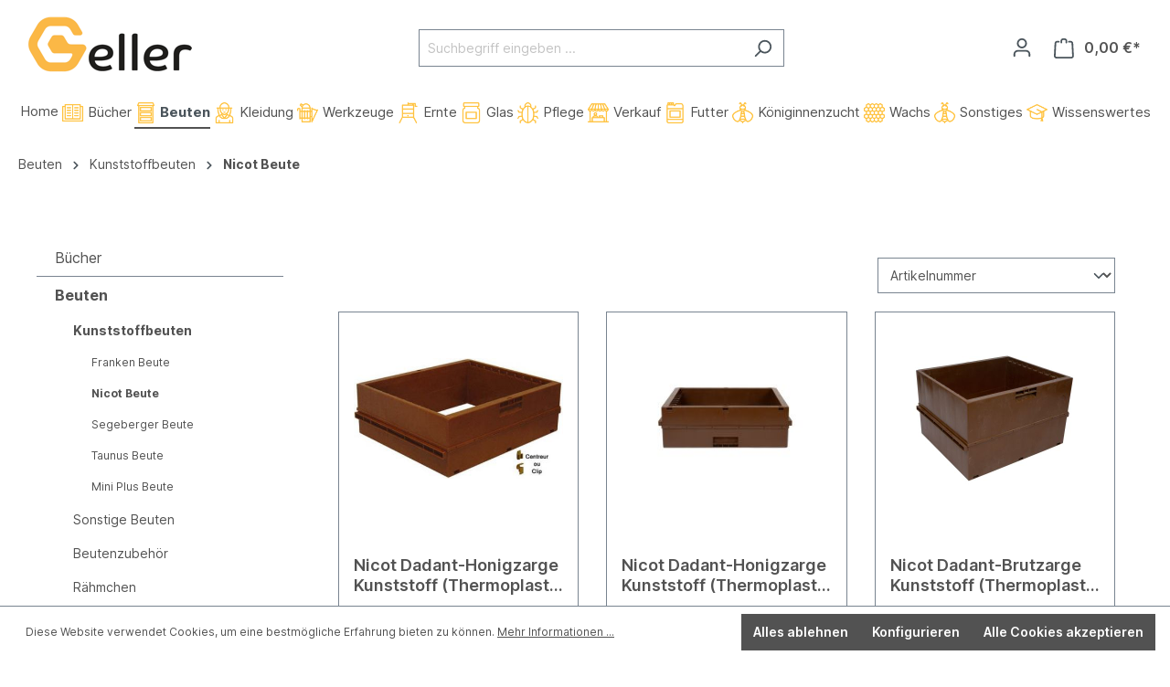

--- FILE ---
content_type: text/html; charset=UTF-8
request_url: https://bienenzuchtbedarf-geller.de/Beuten/Kunststoffbeuten/Nicot-Beute/
body_size: 32079
content:

<!DOCTYPE html>

<html lang="de-DE"
      itemscope="itemscope"
      itemtype="https://schema.org/WebPage">

                            
    <head>
                                    <meta charset="utf-8">
            
                            <meta name="viewport"
                      content="width=device-width, initial-scale=1, shrink-to-fit=no">
            
                            <meta name="author"
                      content="">
                <meta name="robots"
                      content="index,follow">
                <meta name="revisit-after"
                      content="15 days">
                <meta name="keywords"
                      content="">
                <meta name="description"
                      content="">
            
                            <meta property="og:url"
                      content="https://bienenzuchtbedarf-geller.de/Beuten/Kunststoffbeuten/Nicot-Beute/">
                <meta property="og:type"
                      content="website">
                <meta property="og:site_name"
                      content="Bienenzuchtbedarf Geller GmbH">
                <meta property="og:title"
                      content="Nicot Beute">
                <meta property="og:description"
                      content="">
                <meta property="og:image"
                      content="https://bienenzuchtbedarf-geller.de/media/6b/18/28/1611244418/logosmall.png">

                <meta name="twitter:card"
                      content="summary">
                <meta name="twitter:site"
                      content="Bienenzuchtbedarf Geller GmbH">
                <meta name="twitter:title"
                      content="Nicot Beute">
                <meta name="twitter:description"
                      content="">
                <meta name="twitter:image"
                      content="https://bienenzuchtbedarf-geller.de/media/6b/18/28/1611244418/logosmall.png">
            
                            <meta itemprop="copyrightHolder"
                      content="Bienenzuchtbedarf Geller GmbH">
                <meta itemprop="copyrightYear"
                      content="">
                <meta itemprop="isFamilyFriendly"
                      content="false">
                <meta itemprop="image"
                      content="https://bienenzuchtbedarf-geller.de/media/6b/18/28/1611244418/logosmall.png">
            
                                                
                    <link rel="shortcut icon"
                  href="https://bienenzuchtbedarf-geller.de/media/28/97/b7/1611244445/faviconCleanSmall.ico">
        
                                <link rel="apple-touch-icon"
                  sizes="180x180"
                  href="https://bienenzuchtbedarf-geller.de/media/28/97/b7/1611244445/faviconCleanSmall.ico">
                    
                                    <link rel="canonical" href="https://bienenzuchtbedarf-geller.de/Beuten/Kunststoffbeuten/Nicot-Beute/">
                    
                    <title itemprop="name">Nicot Beute</title>
        
                                                                        <link rel="stylesheet"
                      href="https://bienenzuchtbedarf-geller.de/theme/cee0e57d3318f07dd518479318e2ce63/css/all.css?1754221591">
                                    
                        <script>
        window.features = {"V6_5_0_0":true,"v6.5.0.0":true,"V6_6_0_0":false,"v6.6.0.0":false,"V6_7_0_0":false,"v6.7.0.0":false,"VUE3":false,"vue3":false,"JOIN_FILTER":false,"join.filter":false,"MEDIA_PATH":false,"media.path":false,"ES_MULTILINGUAL_INDEX":false,"es.multilingual.index":false,"STOCK_HANDLING":false,"stock.handling":false,"ASYNC_THEME_COMPILATION":false,"async.theme.compilation":false};
    </script>
        
                
                                        
            <script>
                                    window.gtagActive = true;
                    window.gtagURL = 'https://www.googletagmanager.com/gtag/js?id=UA-179646527-2';
                    window.controllerName = 'navigation';
                    window.actionName = 'index';
                    window.trackOrders = '1';
                    window.gtagTrackingId = 'UA-179646527-2';
                    window.dataLayer = window.dataLayer || [];
                    window.gtagConfig = {
                        'anonymize_ip': '',
                        'cookie_domain': 'none',
                        'cookie_prefix': '_swag_ga',
                    };

                    function gtag() { dataLayer.push(arguments); }
                            </script>
            
            <script>
            window.dataLayer = window.dataLayer || [];
            function gtag() { dataLayer.push(arguments); }

            (() => {
                const analyticsStorageEnabled = document.cookie.split(';').some((item) => item.trim().includes('google-analytics-enabled=1'));
                const adsEnabled = document.cookie.split(';').some((item) => item.trim().includes('google-ads-enabled=1'));

                // Always set a default consent for consent mode v2
                gtag('consent', 'default', {
                    'ad_user_data': adsEnabled ? 'granted' : 'denied',
                    'ad_storage': adsEnabled ? 'granted' : 'denied',
                    'ad_personalization': adsEnabled ? 'granted' : 'denied',
                    'analytics_storage': analyticsStorageEnabled ? 'granted' : 'denied'
                });
            })();
        </script>
    

    <!-- Shopware Analytics -->
    <script>
        window.shopwareAnalytics = {
            trackingId: '',
            merchantConsent: true,
            debug: false,
            storefrontController: 'Navigation',
            storefrontAction: 'index',
            storefrontRoute: 'frontend.navigation.page',
            storefrontCmsPageType:  'product_list' ,
        };
    </script>
    <!-- End Shopware Analytics -->
        

    <script>
       window.autocompleteCountries = '';
    </script>


                            
            
                
                                    <script>
                    window.useDefaultCookieConsent = true;
                </script>
                    
                                    <script>
                window.activeNavigationId = '320eb5c2fa6d408bb3e9d3c28a09a09b';
                window.router = {
                    'frontend.cart.offcanvas': '/checkout/offcanvas',
                    'frontend.cookie.offcanvas': '/cookie/offcanvas',
                    'frontend.checkout.finish.page': '/checkout/finish',
                    'frontend.checkout.info': '/widgets/checkout/info',
                    'frontend.menu.offcanvas': '/widgets/menu/offcanvas',
                    'frontend.cms.page': '/widgets/cms',
                    'frontend.cms.navigation.page': '/widgets/cms/navigation',
                    'frontend.account.addressbook': '/widgets/account/address-book',
                    'frontend.country.country-data': '/country/country-state-data',
                    'frontend.app-system.generate-token': '/app-system/Placeholder/generate-token',
                    };
                window.salesChannelId = 'f4efdcfeaebc4156ac3adf99781ad680';
            </script>
        

    <script>
        window.router['frontend.shopware_analytics.customer.data'] = '/storefront/script/shopware-analytics-customer'
    </script>

                                <script>
                
                window.breakpoints = {"xs":0,"sm":576,"md":768,"lg":992,"xl":1200};
            </script>
        
        
                        
                            <script>
                window.themeAssetsPublicPath = 'https://bienenzuchtbedarf-geller.de/theme/9573f89bd8e849f69e68f53b9deb8be0/assets/';
            </script>
        
        
                                                                                                <script type="text/javascript" src="https://bienenzuchtbedarf-geller.de/theme/cee0e57d3318f07dd518479318e2ce63/js/all.js?1754221591" defer></script>
                                                        

                                            
            
            
            <script>window.maxiaListingVariants = {"cmsPageId":"d620f5f387354b49b9733c84cd902c57","ajaxUrl":"\/maxia-variants\/product","popupCloseIcon":"<span class=\"icon icon-x icon-sm\">\n            <svg xmlns=\"http:\/\/www.w3.org\/2000\/svg\" xmlns:xlink=\"http:\/\/www.w3.org\/1999\/xlink\" width=\"24\" height=\"24\" viewBox=\"0 0 24 24\"><defs><path d=\"m10.5858 12-7.293-7.2929c-.3904-.3905-.3904-1.0237 0-1.4142.3906-.3905 1.0238-.3905 1.4143 0L12 10.5858l7.2929-7.293c.3905-.3904 1.0237-.3904 1.4142 0 .3905.3906.3905 1.0238 0 1.4143L13.4142 12l7.293 7.2929c.3904.3905.3904 1.0237 0 1.4142-.3906.3905-1.0238.3905-1.4143 0L12 13.4142l-7.2929 7.293c-.3905.3904-1.0237.3904-1.4142 0-.3905-.3906-.3905-1.0238 0-1.4143L10.5858 12z\" id=\"icons-default-x\" \/><\/defs><use xlink:href=\"#icons-default-x\" fill=\"#758CA3\" fill-rule=\"evenodd\" \/><\/svg>\n    <\/span>","quickBuyDetailLink":true,"detailRedirectUrl":"\/maxia-variants\/redirect"};</script>
        

    
        
        
        
        
    
        
    <script>
        window.mollie_javascript_use_shopware = '0'
    </script>

    

    </head>

    <body class="is-ctl-navigation is-act-index">

                        <noscript class="noscript-main">
                
    <div role="alert"
         class="alert alert-info alert-has-icon">
                                                                        
                                                    <span class="icon icon-info">
                        <svg xmlns="http://www.w3.org/2000/svg" xmlns:xlink="http://www.w3.org/1999/xlink" width="24" height="24" viewBox="0 0 24 24"><defs><path d="M12 7c.5523 0 1 .4477 1 1s-.4477 1-1 1-1-.4477-1-1 .4477-1 1-1zm1 9c0 .5523-.4477 1-1 1s-1-.4477-1-1v-5c0-.5523.4477-1 1-1s1 .4477 1 1v5zm11-4c0 6.6274-5.3726 12-12 12S0 18.6274 0 12 5.3726 0 12 0s12 5.3726 12 12zM12 2C6.4772 2 2 6.4772 2 12s4.4772 10 10 10 10-4.4772 10-10S17.5228 2 12 2z" id="icons-default-info" /></defs><use xlink:href="#icons-default-info" fill="#758CA3" fill-rule="evenodd" /></svg>
        </span>                                                    
                                    
                    <div class="alert-content-container">
                                                    
                                    <div class="alert-content">
                                                    Um unseren Shop in vollem Umfang nutzen zu können, empfehlen wir Ihnen Javascript in Ihrem Browser zu aktivieren.
                                            </div>
                
                                                                </div>
            </div>
            </noscript>
        
                    <header class="header-main">
                                    <div class="container">
                                        <div class="top-bar d-none d-lg-block">
        <nav class="top-bar-nav">
                                            
                
                                            
                        </nav>
    </div>
    
            <div class="row align-items-center header-row">
                            <div class="col-12 col-lg-auto header-logo-col">
                        <div class="header-logo-main">
                    <a class="header-logo-main-link"
               href="/"
               title="Zur Startseite gehen">
                                    <picture class="header-logo-picture">
                                                                                
                                                                            
                                                                                    <img src="https://bienenzuchtbedarf-geller.de/media/6b/18/28/1611244418/logosmall.png"
                                     alt="Zur Startseite gehen"
                                     class="img-fluid header-logo-main-img">
                                                                        </picture>
                            </a>
            </div>
                </div>
            
                            <div class="col-12 order-2 col-sm order-sm-1 header-search-col">
                    <div class="row">
                        <div class="col-sm-auto d-none d-sm-block d-lg-none">
                                                            <div class="nav-main-toggle">
                                                                            <button
                                            class="btn nav-main-toggle-btn header-actions-btn"
                                            type="button"
                                                                                                                                        data-offcanvas-menu="true"
                                                                                        aria-label="Menü"
                                        >
                                                                                            <span class="icon icon-stack">
                        <svg xmlns="http://www.w3.org/2000/svg" xmlns:xlink="http://www.w3.org/1999/xlink" width="24" height="24" viewBox="0 0 24 24"><defs><path d="M3 13c-.5523 0-1-.4477-1-1s.4477-1 1-1h18c.5523 0 1 .4477 1 1s-.4477 1-1 1H3zm0-7c-.5523 0-1-.4477-1-1s.4477-1 1-1h18c.5523 0 1 .4477 1 1s-.4477 1-1 1H3zm0 14c-.5523 0-1-.4477-1-1s.4477-1 1-1h18c.5523 0 1 .4477 1 1s-.4477 1-1 1H3z" id="icons-default-stack" /></defs><use xlink:href="#icons-default-stack" fill="#758CA3" fill-rule="evenodd" /></svg>
        </span>                                                                                    </button>
                                                                    </div>
                                                    </div>
                        <div class="col">
                            
    <div class="collapse"
         id="searchCollapse">
        <div class="header-search">
                            <form action="/search"
                      method="get"
                                                                      data-search-form="true"
                                                                  data-search-widget-options='{&quot;searchWidgetMinChars&quot;:2}'
                      data-url="/suggest?search="
                      class="header-search-form">
                                            <div class="input-group">
                                                            <input type="search"
                                       name="search"
                                       class="form-control header-search-input"
                                       autocomplete="off"
                                       autocapitalize="off"
                                       placeholder="Suchbegriff eingeben ..."
                                       aria-label="Suchbegriff eingeben ..."
                                       value=""
                                >
                            
                                                            <button type="submit"
                                        class="btn header-search-btn"
                                        aria-label="Suchen">
                                    <span class="header-search-icon">
                                        <span class="icon icon-search">
                        <svg xmlns="http://www.w3.org/2000/svg" xmlns:xlink="http://www.w3.org/1999/xlink" width="24" height="24" viewBox="0 0 24 24"><defs><path d="M10.0944 16.3199 4.707 21.707c-.3905.3905-1.0237.3905-1.4142 0-.3905-.3905-.3905-1.0237 0-1.4142L8.68 14.9056C7.6271 13.551 7 11.8487 7 10c0-4.4183 3.5817-8 8-8s8 3.5817 8 8-3.5817 8-8 8c-1.8487 0-3.551-.627-4.9056-1.6801zM15 16c3.3137 0 6-2.6863 6-6s-2.6863-6-6-6-6 2.6863-6 6 2.6863 6 6 6z" id="icons-default-search" /></defs><use xlink:href="#icons-default-search" fill="#758CA3" fill-rule="evenodd" /></svg>
        </span>                                    </span>
                                </button>
                                                    </div>
                                    </form>
                    </div>
    </div>
                        </div>
                    </div>
                </div>
            
                            <div class="col-12 order-1 col-sm-auto order-sm-2 header-actions-col">
                    <div class="row g-0">
                                                    <div class="col d-sm-none">
                                <div class="menu-button">
                                                                            <button
                                            class="btn nav-main-toggle-btn header-actions-btn"
                                            type="button"
                                                                                                                                        data-offcanvas-menu="true"
                                                                                        aria-label="Menü"
                                        >
                                                                                            <span class="icon icon-stack">
                        <svg xmlns="http://www.w3.org/2000/svg" xmlns:xlink="http://www.w3.org/1999/xlink" width="24" height="24" viewBox="0 0 24 24"><use xlink:href="#icons-default-stack" fill="#758CA3" fill-rule="evenodd" /></svg>
        </span>                                                                                    </button>
                                                                    </div>
                            </div>
                        
                                                    <div class="col-auto d-sm-none">
                                <div class="search-toggle">
                                    <button class="btn header-actions-btn search-toggle-btn js-search-toggle-btn collapsed"
                                            type="button"
                                            data-bs-toggle="collapse"
                                            data-bs-target="#searchCollapse"
                                            aria-expanded="false"
                                            aria-controls="searchCollapse"
                                            aria-label="Suchen">
                                        <span class="icon icon-search">
                        <svg xmlns="http://www.w3.org/2000/svg" xmlns:xlink="http://www.w3.org/1999/xlink" width="24" height="24" viewBox="0 0 24 24"><use xlink:href="#icons-default-search" fill="#758CA3" fill-rule="evenodd" /></svg>
        </span>                                    </button>
                                </div>
                            </div>
                        
                        
                                                    <div class="col-auto">
                                <div class="account-menu">
                                        <div class="dropdown">
                    <button class="btn account-menu-btn header-actions-btn"
                    type="button"
                    id="accountWidget"
                                                                data-offcanvas-account-menu="true"
                                        data-bs-toggle="dropdown"
                    aria-haspopup="true"
                    aria-expanded="false"
                    aria-label="Ihr Konto"
                    title="Ihr Konto">
                <span class="icon icon-avatar">
                        <svg xmlns="http://www.w3.org/2000/svg" xmlns:xlink="http://www.w3.org/1999/xlink" width="24" height="24" viewBox="0 0 24 24"><defs><path d="M12 3C9.7909 3 8 4.7909 8 7c0 2.2091 1.7909 4 4 4 2.2091 0 4-1.7909 4-4 0-2.2091-1.7909-4-4-4zm0-2c3.3137 0 6 2.6863 6 6s-2.6863 6-6 6-6-2.6863-6-6 2.6863-6 6-6zM4 22.099c0 .5523-.4477 1-1 1s-1-.4477-1-1V20c0-2.7614 2.2386-5 5-5h10.0007c2.7614 0 5 2.2386 5 5v2.099c0 .5523-.4477 1-1 1s-1-.4477-1-1V20c0-1.6569-1.3431-3-3-3H7c-1.6569 0-3 1.3431-3 3v2.099z" id="icons-default-avatar" /></defs><use xlink:href="#icons-default-avatar" fill="#758CA3" fill-rule="evenodd" /></svg>
        </span>            </button>
        
                    <div class="dropdown-menu dropdown-menu-end account-menu-dropdown js-account-menu-dropdown"
                 aria-labelledby="accountWidget">
                

        
            <div class="offcanvas-header">
                            <button class="btn btn-light offcanvas-close js-offcanvas-close">
                                            <span class="icon icon-x icon-sm">
                        <svg xmlns="http://www.w3.org/2000/svg" xmlns:xlink="http://www.w3.org/1999/xlink" width="24" height="24" viewBox="0 0 24 24"><defs><path d="m10.5858 12-7.293-7.2929c-.3904-.3905-.3904-1.0237 0-1.4142.3906-.3905 1.0238-.3905 1.4143 0L12 10.5858l7.2929-7.293c.3905-.3904 1.0237-.3904 1.4142 0 .3905.3906.3905 1.0238 0 1.4143L13.4142 12l7.293 7.2929c.3904.3905.3904 1.0237 0 1.4142-.3906.3905-1.0238.3905-1.4143 0L12 13.4142l-7.2929 7.293c-.3905.3904-1.0237.3904-1.4142 0-.3905-.3906-.3905-1.0238 0-1.4143L10.5858 12z" id="icons-default-x" /></defs><use xlink:href="#icons-default-x" fill="#758CA3" fill-rule="evenodd" /></svg>
        </span>                    
                                            Menü schließen
                                    </button>
                    </div>
    
            <div class="offcanvas-body">
                <div class="account-menu">
                                    <div class="dropdown-header account-menu-header">
                    Ihr Konto
                </div>
                    
                                    <div class="account-menu-login">
                                            <a href="/account/login"
                           title="Anmelden"
                           class="btn btn-primary account-menu-login-button">
                            Anmelden
                        </a>
                    
                                            <div class="account-menu-register">
                            oder <a href="/account/login"
                                                                            title="Registrieren">registrieren</a>
                        </div>
                                    </div>
                    
                    <div class="account-menu-links">
                    <div class="header-account-menu">
        <div class="card account-menu-inner">
                                        
                                                <div class="list-group list-group-flush account-aside-list-group">
                        
                                                                <a href="/account"
                                   title="Übersicht"
                                   class="list-group-item list-group-item-action account-aside-item">
                                    Übersicht
                                </a>
                            
                                                            <a href="/account/profile"
                                   title="Persönliches Profil"
                                   class="list-group-item list-group-item-action account-aside-item">
                                    Persönliches Profil
                                </a>
                            
                                                            <a href="/account/address"
                                   title="Adressen"
                                   class="list-group-item list-group-item-action account-aside-item">
                                    Adressen
                                </a>
                            
                                                            <a href="/account/payment"
                                   title="Zahlungsarten"
                                   class="list-group-item list-group-item-action account-aside-item">
                                    Zahlungsarten
                                </a>
                            
                                                            <a href="/account/order"
                                   title="Bestellungen"
                                   class="list-group-item list-group-item-action account-aside-item">
                                    Bestellungen
                                </a>
                                                    

                        <a href="/account/mollie/subscriptions" title="Abonnements" class="list-group-item list-group-item-action account-aside-item">
                Abonnements
            </a>
            
                    </div>
                            
                                                </div>
    </div>
            </div>
            </div>
        </div>
                </div>
            </div>
                                </div>
                            </div>
                        
                                                    <div class="col-auto">
                                <div
                                    class="header-cart"
                                                                                                                data-offcanvas-cart="true"
                                                                    >
                                    <a class="btn header-cart-btn header-actions-btn"
                                       href="/checkout/cart"
                                       data-cart-widget="true"
                                       title="Warenkorb"
                                       aria-label="Warenkorb">
                                            <span class="header-cart-icon">
        <span class="icon icon-bag">
                        <svg xmlns="http://www.w3.org/2000/svg" xmlns:xlink="http://www.w3.org/1999/xlink" width="24" height="24" viewBox="0 0 24 24"><defs><path d="M5.892 3c.5523 0 1 .4477 1 1s-.4477 1-1 1H3.7895a1 1 0 0 0-.9986.9475l-.7895 15c-.029.5515.3946 1.0221.9987 1.0525h17.8102c.5523 0 1-.4477.9986-1.0525l-.7895-15A1 1 0 0 0 20.0208 5H17.892c-.5523 0-1-.4477-1-1s.4477-1 1-1h2.1288c1.5956 0 2.912 1.249 2.9959 2.8423l.7894 15c.0035.0788.0035.0788.0042.1577 0 1.6569-1.3432 3-3 3H3c-.079-.0007-.079-.0007-.1577-.0041-1.6546-.0871-2.9253-1.499-2.8382-3.1536l.7895-15C.8775 4.249 2.1939 3 3.7895 3H5.892zm4 2c0 .5523-.4477 1-1 1s-1-.4477-1-1V3c0-1.6569 1.3432-3 3-3h2c1.6569 0 3 1.3431 3 3v2c0 .5523-.4477 1-1 1s-1-.4477-1-1V3c0-.5523-.4477-1-1-1h-2c-.5523 0-1 .4477-1 1v2z" id="icons-default-bag" /></defs><use xlink:href="#icons-default-bag" fill="#758CA3" fill-rule="evenodd" /></svg>
        </span>    </span>
        <span class="header-cart-total">
        0,00 €*
    </span>
                                    </a>
                                </div>
                            </div>
                                            </div>
                </div>
                    </div>
                        </div>
                            </header>
        
                    <div class="nav-main">
                                                <style>.navigation-flyout-categories.is-level-0 > .navigation-flyout-col , .is-graphic-menu .navigation-flyout-categories.is-level-0>.navigation-flyout-col.tile-border {border-color: #e0e0e0; }
           .navigation-flyout-categories.is-level-0 > .navigation-flyout-col:hover, .is-graphic-menu .navigation-flyout-categories.is-level-0>.navigation-flyout-col.tile-border:hover {border-color: #d0d0d0;}
            </style>
         <div class="main-navigation"
         id="mainNavigation"
         data-flyout-menu="true">
                    <div class="container">
                                    <nav class="nav main-navigation-menu"
                        itemscope="itemscope"
                        itemtype="http://schema.org/SiteNavigationElement">
                        
                                                                                                  <a class="nav-link main-navigation-link nav-item-f1b8162e11cb479aa1740b1b3875c6fc  home-link"
                                    href="/"
                                    itemprop="url"
                                    title="Home">
                                    <div class="main-navigation-link-text">
                                        <span itemprop="name">Home</span>
                                    </div>
                                </a>
                                                    
      
                                                    
                                                                                            
                                              <a class="nav-link main-navigation-link"
            href="https://bienenzuchtbedarf-geller.de/Buecher/"
            itemprop="url"
                              data-flyout-menu-trigger="822adda028dd45dabd80a2b18f19316c"
                                      title="Bücher">
             <div class="main-navigation-link-text">
                                                                                                                                                      
                        
                        
    
    
    
        
        
            <img src="https://bienenzuchtbedarf-geller.de/media/80/c5/g0/1613341767/Buecher.svg"                          class="menu--picture--main" alt="Bücher" title="Bücher" data-object-fit="contain" style="height: 25px" loading="lazy"        />
                                      <span itemprop="name">Bücher</span>
             </div>
         </a>
     
                                                                                             
                                              <a class="nav-link main-navigation-link active"
            href="https://bienenzuchtbedarf-geller.de/Beuten/"
            itemprop="url"
                              data-flyout-menu-trigger="a62c36bfd8b040f08963e344377f67d0"
                                      title="Beuten">
             <div class="main-navigation-link-text">
                                                                                                                                                      
                        
                        
    
    
    
        
        
            <img src="https://bienenzuchtbedarf-geller.de/media/91/94/c4/1613341766/Beuten.svg"                          class="menu--picture--main" alt="Beuten" title="Beuten" data-object-fit="contain" style="height: 25px" loading="lazy"        />
                                      <span itemprop="name">Beuten</span>
             </div>
         </a>
     
                                                                                             
                                              <a class="nav-link main-navigation-link"
            href="https://bienenzuchtbedarf-geller.de/Kleidung/"
            itemprop="url"
                              data-flyout-menu-trigger="385308e1b7df44b7b0db20df464d53c8"
                                      title="Kleidung">
             <div class="main-navigation-link-text">
                                                                                                                                                      
                        
                        
    
    
    
        
        
            <img src="https://bienenzuchtbedarf-geller.de/media/e8/e8/b3/1613341770/Kleidung.svg"                          class="menu--picture--main" alt="Kleidung" title="Kleidung" data-object-fit="contain" style="height: 25px" loading="lazy"        />
                                      <span itemprop="name">Kleidung</span>
             </div>
         </a>
     
                                                                                             
                                              <a class="nav-link main-navigation-link"
            href="https://bienenzuchtbedarf-geller.de/Werkzeuge/"
            itemprop="url"
                              data-flyout-menu-trigger="064d62914f28466a862b6f2968c7aee4"
                                      title="Werkzeuge">
             <div class="main-navigation-link-text">
                                                                                                                                                      
                        
                        
    
    
    
        
        
            <img src="https://bienenzuchtbedarf-geller.de/media/88/30/c5/1613341777/Werkzeuge.svg"                          class="menu--picture--main" alt="Werkzeuge" title="Werkzeuge" data-object-fit="contain" style="height: 25px" loading="lazy"        />
                                      <span itemprop="name">Werkzeuge</span>
             </div>
         </a>
     
                                                                                             
                                              <a class="nav-link main-navigation-link"
            href="https://bienenzuchtbedarf-geller.de/Ernte/"
            itemprop="url"
                              data-flyout-menu-trigger="362281b387fe4bfdaeaa4ae445cc2826"
                                      title="Ernte">
             <div class="main-navigation-link-text">
                                                                                                                                                      
                        
                        
    
    
    
        
        
            <img src="https://bienenzuchtbedarf-geller.de/media/6b/71/1e/1613341767/Ernte.svg"                          class="menu--picture--main" alt="Ernte" title="Ernte" data-object-fit="contain" style="height: 25px" loading="lazy"        />
                                      <span itemprop="name">Ernte</span>
             </div>
         </a>
     
                                                                                             
                                              <a class="nav-link main-navigation-link"
            href="https://bienenzuchtbedarf-geller.de/Glas/"
            itemprop="url"
                              data-flyout-menu-trigger="fe7b1f02e2ea48e9aac04ea6ad7887e6"
                                      title="Glas">
             <div class="main-navigation-link-text">
                                                                                                                                                      
                        
                        
    
    
    
        
        
            <img src="https://bienenzuchtbedarf-geller.de/media/e6/92/16/1613341767/Glas.svg"                          class="menu--picture--main" alt="Glas" title="Glas" data-object-fit="contain" style="height: 25px" loading="lazy"        />
                                      <span itemprop="name">Glas</span>
             </div>
         </a>
     
                                                                                             
                                              <a class="nav-link main-navigation-link"
            href="https://bienenzuchtbedarf-geller.de/Pflege/"
            itemprop="url"
                              data-flyout-menu-trigger="15cd51f4047b4544a6b124958b5fae45"
                                      title="Pflege">
             <div class="main-navigation-link-text">
                                                                                                                                                      
                        
                        
    
    
    
        
        
            <img src="https://bienenzuchtbedarf-geller.de/media/02/d0/7c/1613341770/Pflege.svg"                          class="menu--picture--main" alt="Pflege" title="Pflege" data-object-fit="contain" style="height: 25px" loading="lazy"        />
                                      <span itemprop="name">Pflege</span>
             </div>
         </a>
     
                                                                                             
                                              <a class="nav-link main-navigation-link"
            href="https://bienenzuchtbedarf-geller.de/Verkauf/"
            itemprop="url"
                              data-flyout-menu-trigger="319039d85ebf419fba08dd43f4618882"
                                      title="Verkauf">
             <div class="main-navigation-link-text">
                                                                                                                                                      
                        
                        
    
    
    
        
        
            <img src="https://bienenzuchtbedarf-geller.de/media/7e/38/12/1613341767/Verkauf.svg"                          class="menu--picture--main" alt="Verkauf" title="Verkauf" data-object-fit="contain" style="height: 25px" loading="lazy"        />
                                      <span itemprop="name">Verkauf</span>
             </div>
         </a>
     
                                                                                             
                                              <a class="nav-link main-navigation-link"
            href="https://bienenzuchtbedarf-geller.de/Futter/"
            itemprop="url"
                              data-flyout-menu-trigger="4ae29b99cf604652b5fb0713dcf15097"
                                      title="Futter">
             <div class="main-navigation-link-text">
                                                                                                                                                      
                        
                        
    
    
    
        
        
            <img src="https://bienenzuchtbedarf-geller.de/media/14/41/7f/1613341767/Futter.svg"                          class="menu--picture--main" alt="Futter" title="Futter" data-object-fit="contain" style="height: 25px" loading="lazy"        />
                                      <span itemprop="name">Futter</span>
             </div>
         </a>
     
                                                                                             
                                              <a class="nav-link main-navigation-link"
            href="https://bienenzuchtbedarf-geller.de/Koeniginnenzucht/"
            itemprop="url"
                              data-flyout-menu-trigger="747d99b19472491eb3c8083506cd37a0"
                                      title="Königinnenzucht">
             <div class="main-navigation-link-text">
                                                                                                                                                      
                        
                        
    
    
    
        
        
            <img src="https://bienenzuchtbedarf-geller.de/media/47/e1/e2/1613341769/Koeniginnenzucht.svg"                          class="menu--picture--main" alt="Königinnenzucht" title="Königinnenzucht" data-object-fit="contain" style="height: 25px" loading="lazy"        />
                                      <span itemprop="name">Königinnenzucht</span>
             </div>
         </a>
     
                                                                                             
                                              <a class="nav-link main-navigation-link"
            href="https://bienenzuchtbedarf-geller.de/Wachs/"
            itemprop="url"
                              data-flyout-menu-trigger="7532e7855e9a433385b1646f411421f5"
                                      title="Wachs">
             <div class="main-navigation-link-text">
                                                                                                                                                      
                        
                        
    
    
    
        
        
            <img src="https://bienenzuchtbedarf-geller.de/media/29/21/e6/1613341770/Wachs.svg"                          class="menu--picture--main" alt="Wachs" title="Wachs" data-object-fit="contain" style="height: 25px" loading="lazy"        />
                                      <span itemprop="name">Wachs</span>
             </div>
         </a>
     
                                                                                             
                                              <a class="nav-link main-navigation-link"
            href="https://bienenzuchtbedarf-geller.de/Sonstiges/"
            itemprop="url"
                              data-flyout-menu-trigger="7f0c6803fee14288b579f411377e9017"
                                      title="Sonstiges">
             <div class="main-navigation-link-text">
                                                                                                                                                      
                        
                        
    
    
    
        
        
            <img src="https://bienenzuchtbedarf-geller.de/media/47/e1/e2/1613341769/Koeniginnenzucht.svg"                          class="menu--picture--main" alt="Sonstiges" title="Sonstiges" data-object-fit="contain" style="height: 25px" loading="lazy"        />
                                      <span itemprop="name">Sonstiges</span>
             </div>
         </a>
     
                                                                                             
                                              <a class="nav-link main-navigation-link"
            href="https://bienenzuchtbedarf-geller.de/Wissenswertes/"
            itemprop="url"
                              data-flyout-menu-trigger="c0126a5d457c4fdfbc81e657d7958cc1"
                                      title="Wissenswertes">
             <div class="main-navigation-link-text">
                                                                                                                                                      
                        
                        
    
    
    
        
        
            <img src="https://bienenzuchtbedarf-geller.de/media/2f/3f/a7/1613341770/Sonstiges.svg"                          class="menu--picture--main" alt="Wissenswertes" title="Wissenswertes" data-object-fit="contain" style="height: 25px" loading="lazy"        />
                                      <span itemprop="name">Wissenswertes</span>
             </div>
         </a>
     
                                                                         </nav>
                            </div>
        
                                                                                                                                                                                                                                                                                                                                                                                                                                                                                                                                                                                                                                                                                                                                                                                                                                                                                                
                                                <div class="navigation-flyouts">
                                                                                                                                                                <div class="navigation-flyout"
                                             data-flyout-menu-id="822adda028dd45dabd80a2b18f19316c">
                                            <div class="container">
                                                                                                                        <div class="row navigation-flyout-bar">
                            <div class="col">
                    <div class="navigation-flyout-category-link">
                                                                                    <a class="nav-link"
                                   href="https://bienenzuchtbedarf-geller.de/Buecher/"
                                   itemprop="url"
                                   title="Bücher">
                                                                            Zur Kategorie Bücher
                                        <span class="icon icon-arrow-right icon-primary">
                        <svg xmlns="http://www.w3.org/2000/svg" xmlns:xlink="http://www.w3.org/1999/xlink" width="16" height="16" viewBox="0 0 16 16"><defs><path id="icons-solid-arrow-right" d="M6.7071 6.2929c-.3905-.3905-1.0237-.3905-1.4142 0-.3905.3905-.3905 1.0237 0 1.4142l3 3c.3905.3905 1.0237.3905 1.4142 0l3-3c.3905-.3905.3905-1.0237 0-1.4142-.3905-.3905-1.0237-.3905-1.4142 0L9 8.5858l-2.2929-2.293z" /></defs><use transform="rotate(-90 9 8.5)" xlink:href="#icons-solid-arrow-right" fill="#758CA3" fill-rule="evenodd" /></svg>
        </span>                                                                    </a>
                                                                        </div>
                </div>
            
                            <div class="col-auto">
                    <div class="navigation-flyout-close js-close-flyout-menu">
                                                                                    <span class="icon icon-x">
                        <svg xmlns="http://www.w3.org/2000/svg" xmlns:xlink="http://www.w3.org/1999/xlink" width="24" height="24" viewBox="0 0 24 24"><use xlink:href="#icons-default-x" fill="#758CA3" fill-rule="evenodd" /></svg>
        </span>                                                                        </div>
                </div>
                    </div>
    
    

        
                    <div class="row navigation-flyout-content is-graphic-menu  col1">

                    <div class="col-8 col-xl-9">
                        <div class="navigation-flyout-categories">
                                                                
                    
    
    <div class="row navigation-flyout-categories is-level-0">
                                            
                            <style>.is-graphic-menu .menu--picture--tile { object-fit: cover; }</style>
                                                <div class="mcol-4 navigation-flyout-col  g-0 gx-0" style>

                                                                                                                                                    
                                <a class="nav-item nav-link navigation-flyout-link is-level-0"

                                   href="https://bienenzuchtbedarf-geller.de/Buecher/Amuesant-sinnlich-o.-literarisch/"
                                   itemprop="url"
                                   title="Amüsant, sinnlich o. literarisch">
                                                                           <div class="tile-picture">
                                                  <div class="menu--picture--tile" style="height: 0px;" alt="nopic"/>     <span class="icon icon-placeholder icon-fluid">
                        <svg xmlns="http://www.w3.org/2000/svg" xmlns:xlink="http://www.w3.org/1999/xlink" width="552" height="383" viewBox="0 0 552 383"><defs><g fill="none" fill-rule="evenodd" opacity=".65" id="icons-default-placeholder"><rect width="333.061" height="499.591" x="84.659" y="-82.663" fill="#E9EBF2" fill-rule="nonzero" transform="rotate(-89.862 251.19 167.132)"/><g transform="translate(51 49)"><rect width="333.06" height="499.59" x="83.983" y="-83.234" fill="#DADDE5" fill-rule="nonzero" transform="rotate(-90 250.513 166.561)"/><polygon fill="#E9EBF2" points="137.18 333.1 500.31 333.1 500.31 302.36 322.15 110.42"/><circle cx="113.04" cy="65.68" r="35.9" fill="#F5F7FC"/><polygon fill="#F5F7FC" points="219.88 157.3 73.85 333.1 383.05 333.1"/></g></g></defs><use xlink:href="#icons-default-placeholder" fill="#758CA3" fill-rule="evenodd" /></svg>
        </span></div>
                                                                                        </div>

                                                                                                               <span class="menu-tile-text" itemprop="name">Amüsant, sinnlich o. literarisch</span>
                                                                                                        </a>
                                                    
                                                                                                                                                        
        
    
    <div class="navigation-flyout-categories is-level-1">
            </div>
                                                                                                        </div>
                                                                                    
                            <style>.is-graphic-menu .menu--picture--tile { object-fit: cover; }</style>
                                                <div class="mcol-4 navigation-flyout-col  g-0 gx-0" style>

                                                                                                                                                    
                                <a class="nav-item nav-link navigation-flyout-link is-level-0"

                                   href="https://bienenzuchtbedarf-geller.de/Buecher/Bienenprodukte/"
                                   itemprop="url"
                                   title="Bienenprodukte">
                                                                           <div class="tile-picture">
                                                  <div class="menu--picture--tile" style="height: 0px;" alt="nopic"/>     <span class="icon icon-placeholder icon-fluid">
                        <svg xmlns="http://www.w3.org/2000/svg" xmlns:xlink="http://www.w3.org/1999/xlink" width="552" height="383" viewBox="0 0 552 383"><use xlink:href="#icons-default-placeholder" fill="#758CA3" fill-rule="evenodd" /></svg>
        </span></div>
                                                                                        </div>

                                                                                                               <span class="menu-tile-text" itemprop="name">Bienenprodukte</span>
                                                                                                        </a>
                                                    
                                                                                                                                                        
        
    
    <div class="navigation-flyout-categories is-level-1">
            </div>
                                                                                                        </div>
                                                                                    
                            <style>.is-graphic-menu .menu--picture--tile { object-fit: cover; }</style>
                                                <div class="mcol-4 navigation-flyout-col  g-0 gx-0" style>

                                                                                                                                                    
                                <a class="nav-item nav-link navigation-flyout-link is-level-0"

                                   href="https://bienenzuchtbedarf-geller.de/Buecher/Biologie-Einfuehrung-Bienenhalten/"
                                   itemprop="url"
                                   title="Biologie-Einführung-Bienenhalten">
                                                                           <div class="tile-picture">
                                                  <div class="menu--picture--tile" style="height: 0px;" alt="nopic"/>     <span class="icon icon-placeholder icon-fluid">
                        <svg xmlns="http://www.w3.org/2000/svg" xmlns:xlink="http://www.w3.org/1999/xlink" width="552" height="383" viewBox="0 0 552 383"><use xlink:href="#icons-default-placeholder" fill="#758CA3" fill-rule="evenodd" /></svg>
        </span></div>
                                                                                        </div>

                                                                                                               <span class="menu-tile-text" itemprop="name">Biologie-Einführung-Bienenhalten</span>
                                                                                                        </a>
                                                    
                                                                                                                                                        
        
    
    <div class="navigation-flyout-categories is-level-1">
            </div>
                                                                                                        </div>
                                                                                    
                            <style>.is-graphic-menu .menu--picture--tile { object-fit: cover; }</style>
                                                <div class="mcol-4 navigation-flyout-col  g-0 gx-0" style>

                                                                                                                                                    
                                <a class="nav-item nav-link navigation-flyout-link is-level-0"

                                   href="https://bienenzuchtbedarf-geller.de/Buecher/Kinderbuecher/"
                                   itemprop="url"
                                   title="Kinderbücher">
                                                                           <div class="tile-picture">
                                                  <div class="menu--picture--tile" style="height: 0px;" alt="nopic"/>     <span class="icon icon-placeholder icon-fluid">
                        <svg xmlns="http://www.w3.org/2000/svg" xmlns:xlink="http://www.w3.org/1999/xlink" width="552" height="383" viewBox="0 0 552 383"><use xlink:href="#icons-default-placeholder" fill="#758CA3" fill-rule="evenodd" /></svg>
        </span></div>
                                                                                        </div>

                                                                                                               <span class="menu-tile-text" itemprop="name">Kinderbücher</span>
                                                                                                        </a>
                                                    
                                                                                                                                                        
        
    
    <div class="navigation-flyout-categories is-level-1">
            </div>
                                                                                                        </div>
                                                                                    
                            <style>.is-graphic-menu .menu--picture--tile { object-fit: cover; }</style>
                                                <div class="mcol-4 navigation-flyout-col  g-0 gx-0" style>

                                                                                                                                                    
                                <a class="nav-item nav-link navigation-flyout-link is-level-0"

                                   href="https://bienenzuchtbedarf-geller.de/Buecher/Bienenweide-Tracht-und-Pflanzen/"
                                   itemprop="url"
                                   title="Bienenweide, Tracht und Pflanzen">
                                                                           <div class="tile-picture">
                                                  <div class="menu--picture--tile" style="height: 0px;" alt="nopic"/>     <span class="icon icon-placeholder icon-fluid">
                        <svg xmlns="http://www.w3.org/2000/svg" xmlns:xlink="http://www.w3.org/1999/xlink" width="552" height="383" viewBox="0 0 552 383"><use xlink:href="#icons-default-placeholder" fill="#758CA3" fill-rule="evenodd" /></svg>
        </span></div>
                                                                                        </div>

                                                                                                               <span class="menu-tile-text" itemprop="name">Bienenweide, Tracht und Pflanzen</span>
                                                                                                        </a>
                                                    
                                                                                                                                                        
        
    
    <div class="navigation-flyout-categories is-level-1">
            </div>
                                                                                                        </div>
                                                                                    
                            <style>.is-graphic-menu .menu--picture--tile { object-fit: cover; }</style>
                                                <div class="mcol-4 navigation-flyout-col  g-0 gx-0" style>

                                                                                                                                                    
                                <a class="nav-item nav-link navigation-flyout-link is-level-0"

                                   href="https://bienenzuchtbedarf-geller.de/Buecher/Bienenzuechtung-Bienen/"
                                   itemprop="url"
                                   title="Bienenzüchtung, Bienen">
                                                                           <div class="tile-picture">
                                                  <div class="menu--picture--tile" style="height: 0px;" alt="nopic"/>     <span class="icon icon-placeholder icon-fluid">
                        <svg xmlns="http://www.w3.org/2000/svg" xmlns:xlink="http://www.w3.org/1999/xlink" width="552" height="383" viewBox="0 0 552 383"><use xlink:href="#icons-default-placeholder" fill="#758CA3" fill-rule="evenodd" /></svg>
        </span></div>
                                                                                        </div>

                                                                                                               <span class="menu-tile-text" itemprop="name">Bienenzüchtung, Bienen</span>
                                                                                                        </a>
                                                    
                                                                                                                                                        
        
    
    <div class="navigation-flyout-categories is-level-1">
            </div>
                                                                                                        </div>
                                                                                    
                            <style>.is-graphic-menu .menu--picture--tile { object-fit: cover; }</style>
                                                <div class="mcol-4 navigation-flyout-col  g-0 gx-0" style>

                                                                                                                                                    
                                <a class="nav-item nav-link navigation-flyout-link is-level-0"

                                   href="https://bienenzuchtbedarf-geller.de/Buecher/Apitherapie/"
                                   itemprop="url"
                                   title="Apitherapie">
                                                                           <div class="tile-picture">
                                                  <div class="menu--picture--tile" style="height: 0px;" alt="nopic"/>     <span class="icon icon-placeholder icon-fluid">
                        <svg xmlns="http://www.w3.org/2000/svg" xmlns:xlink="http://www.w3.org/1999/xlink" width="552" height="383" viewBox="0 0 552 383"><use xlink:href="#icons-default-placeholder" fill="#758CA3" fill-rule="evenodd" /></svg>
        </span></div>
                                                                                        </div>

                                                                                                               <span class="menu-tile-text" itemprop="name">Apitherapie</span>
                                                                                                        </a>
                                                    
                                                                                                                                                        
        
    
    <div class="navigation-flyout-categories is-level-1">
            </div>
                                                                                                        </div>
                                                                                    
                            <style>.is-graphic-menu .menu--picture--tile { object-fit: cover; }</style>
                                                <div class="mcol-4 navigation-flyout-col  g-0 gx-0" style>

                                                                                                                                                    
                                <a class="nav-item nav-link navigation-flyout-link is-level-0"

                                   href="https://bienenzuchtbedarf-geller.de/Buecher/Kalender-Kinderbuecher-Plakate-Sonstige-Buecher/"
                                   itemprop="url"
                                   title="Kalender, Kinderbücher, Plakate, Sonstige Bücher">
                                                                           <div class="tile-picture">
                                                  <div class="menu--picture--tile" style="height: 0px;" alt="nopic"/>     <span class="icon icon-placeholder icon-fluid">
                        <svg xmlns="http://www.w3.org/2000/svg" xmlns:xlink="http://www.w3.org/1999/xlink" width="552" height="383" viewBox="0 0 552 383"><use xlink:href="#icons-default-placeholder" fill="#758CA3" fill-rule="evenodd" /></svg>
        </span></div>
                                                                                        </div>

                                                                                                               <span class="menu-tile-text" itemprop="name">Kalender, Kinderbücher, Plakate, Sonstige Bücher</span>
                                                                                                        </a>
                                                    
                                                                                                                                                        
        
    
    <div class="navigation-flyout-categories is-level-1">
            </div>
                                                                                                        </div>
                                                                                    
                            <style>.is-graphic-menu .menu--picture--tile { object-fit: cover; }</style>
                                                <div class="mcol-4 navigation-flyout-col  g-0 gx-0" style>

                                                                                                                                                    
                                <a class="nav-item nav-link navigation-flyout-link is-level-0"

                                   href="https://bienenzuchtbedarf-geller.de/Buecher/Bienenkrankheiten/"
                                   itemprop="url"
                                   title="Bienenkrankheiten">
                                                                           <div class="tile-picture">
                                                  <div class="menu--picture--tile" style="height: 0px;" alt="nopic"/>     <span class="icon icon-placeholder icon-fluid">
                        <svg xmlns="http://www.w3.org/2000/svg" xmlns:xlink="http://www.w3.org/1999/xlink" width="552" height="383" viewBox="0 0 552 383"><use xlink:href="#icons-default-placeholder" fill="#758CA3" fill-rule="evenodd" /></svg>
        </span></div>
                                                                                        </div>

                                                                                                               <span class="menu-tile-text" itemprop="name">Bienenkrankheiten</span>
                                                                                                        </a>
                                                    
                                                                                                                                                        
        
    
    <div class="navigation-flyout-categories is-level-1">
            </div>
                                                                                                        </div>
                                                                                    
                            <style>.is-graphic-menu .menu--picture--tile { object-fit: cover; }</style>
                                                <div class="mcol-4 navigation-flyout-col  g-0 gx-0" style>

                                                                                                                                                    
                                <a class="nav-item nav-link navigation-flyout-link is-level-0"

                                   href="https://bienenzuchtbedarf-geller.de/Buecher/Auslaendische-Buecher/"
                                   itemprop="url"
                                   title="Ausländische Bücher">
                                                                           <div class="tile-picture">
                                                  <div class="menu--picture--tile" style="height: 0px;" alt="nopic"/>     <span class="icon icon-placeholder icon-fluid">
                        <svg xmlns="http://www.w3.org/2000/svg" xmlns:xlink="http://www.w3.org/1999/xlink" width="552" height="383" viewBox="0 0 552 383"><use xlink:href="#icons-default-placeholder" fill="#758CA3" fill-rule="evenodd" /></svg>
        </span></div>
                                                                                        </div>

                                                                                                               <span class="menu-tile-text" itemprop="name">Ausländische Bücher</span>
                                                                                                        </a>
                                                    
                                                                                                                                                        
        
    
    <div class="navigation-flyout-categories is-level-1">
            </div>
                                                                                                        </div>
                                                                                    
                            <style>.is-graphic-menu .menu--picture--tile { object-fit: cover; }</style>
                                                <div class="mcol-4 navigation-flyout-col  g-0 gx-0" style>

                                                                                                                                                    
                                <a class="nav-item nav-link navigation-flyout-link is-level-0"

                                   href="https://bienenzuchtbedarf-geller.de/Buecher/Bienenhaltung-und-Betriebsweise/"
                                   itemprop="url"
                                   title="Bienenhaltung und Betriebsweise">
                                                                           <div class="tile-picture">
                                                  <div class="menu--picture--tile" style="height: 0px;" alt="nopic"/>     <span class="icon icon-placeholder icon-fluid">
                        <svg xmlns="http://www.w3.org/2000/svg" xmlns:xlink="http://www.w3.org/1999/xlink" width="552" height="383" viewBox="0 0 552 383"><use xlink:href="#icons-default-placeholder" fill="#758CA3" fill-rule="evenodd" /></svg>
        </span></div>
                                                                                        </div>

                                                                                                               <span class="menu-tile-text" itemprop="name">Bienenhaltung und Betriebsweise</span>
                                                                                                        </a>
                                                    
                                                                                                                                                        
        
    
    <div class="navigation-flyout-categories is-level-1">
            </div>
                                                                                                        </div>
                                                                                    
                            <style>.is-graphic-menu .menu--picture--tile { object-fit: cover; }</style>
                                                <div class="mcol-4 navigation-flyout-col  g-0 gx-0" style>

                                                                                                                                                    
                                <a class="nav-item nav-link navigation-flyout-link is-level-0"

                                   href="https://bienenzuchtbedarf-geller.de/Buecher/Bienenprodukte-Wach-Honig...-verarbeiten/"
                                   itemprop="url"
                                   title="Bienenprodukte (Wach, Honig...) verarbeiten">
                                                                           <div class="tile-picture">
                                                  <div class="menu--picture--tile" style="height: 0px;" alt="nopic"/>     <span class="icon icon-placeholder icon-fluid">
                        <svg xmlns="http://www.w3.org/2000/svg" xmlns:xlink="http://www.w3.org/1999/xlink" width="552" height="383" viewBox="0 0 552 383"><use xlink:href="#icons-default-placeholder" fill="#758CA3" fill-rule="evenodd" /></svg>
        </span></div>
                                                                                        </div>

                                                                                                               <span class="menu-tile-text" itemprop="name">Bienenprodukte (Wach, Honig...) verarbeiten</span>
                                                                                                        </a>
                                                    
                                                                                                                                                        
        
    
    <div class="navigation-flyout-categories is-level-1">
            </div>
                                                                                                        </div>
                                                    </div>
                                                    </div>
                    </div>


                                    
                            <div class="col-4 col-xl-3">
                                <div class="navigation-flyout-teaser">

                                                                                                                                                                <p class="flyout-teaser-text">Bücher versenden wir abweichend von unserer sonstigen Versandkostenregelung versandkostenfrei....</p>
                                        

                                    
                                </div>
                            </div>

                                                </div>
                                                                                                        </div>
                                        </div>
                                                                                                                                                                                                            <div class="navigation-flyout"
                                             data-flyout-menu-id="a62c36bfd8b040f08963e344377f67d0">
                                            <div class="container">
                                                                                                                        <div class="row navigation-flyout-bar">
                            <div class="col">
                    <div class="navigation-flyout-category-link">
                                                                                    <a class="nav-link"
                                   href="https://bienenzuchtbedarf-geller.de/Beuten/"
                                   itemprop="url"
                                   title="Beuten">
                                                                            Zur Kategorie Beuten
                                        <span class="icon icon-arrow-right icon-primary">
                        <svg xmlns="http://www.w3.org/2000/svg" xmlns:xlink="http://www.w3.org/1999/xlink" width="16" height="16" viewBox="0 0 16 16"><use transform="rotate(-90 9 8.5)" xlink:href="#icons-solid-arrow-right" fill="#758CA3" fill-rule="evenodd" /></svg>
        </span>                                                                    </a>
                                                                        </div>
                </div>
            
                            <div class="col-auto">
                    <div class="navigation-flyout-close js-close-flyout-menu">
                                                                                    <span class="icon icon-x">
                        <svg xmlns="http://www.w3.org/2000/svg" xmlns:xlink="http://www.w3.org/1999/xlink" width="24" height="24" viewBox="0 0 24 24"><use xlink:href="#icons-default-x" fill="#758CA3" fill-rule="evenodd" /></svg>
        </span>                                                                        </div>
                </div>
                    </div>
    
    

        
                    <div class="row navigation-flyout-content is-graphic-menu  col1">

                    <div class="col-8 col-xl-9">
                        <div class="navigation-flyout-categories">
                                                                
                    
    
    <div class="row navigation-flyout-categories is-level-0">
                                            
                            <style>.is-graphic-menu .menu--picture--tile { object-fit: cover; }</style>
                                                <div class="mcol-4 navigation-flyout-col  g-0 gx-0" style>

                                                                                                                                                    
                                <a class="nav-item nav-link navigation-flyout-link is-level-0"

                                   href="https://bienenzuchtbedarf-geller.de/Beuten/Kunststoffbeuten/"
                                   itemprop="url"
                                   title="Kunststoffbeuten">
                                                                           <div class="tile-picture">
                                                  <div class="menu--picture--tile" style="height: 0px;" alt="nopic"/>     <span class="icon icon-placeholder icon-fluid">
                        <svg xmlns="http://www.w3.org/2000/svg" xmlns:xlink="http://www.w3.org/1999/xlink" width="552" height="383" viewBox="0 0 552 383"><use xlink:href="#icons-default-placeholder" fill="#758CA3" fill-rule="evenodd" /></svg>
        </span></div>
                                                                                        </div>

                                                                                                               <span class="menu-tile-text" itemprop="name">Kunststoffbeuten</span>
                                                                                                        </a>
                                                    
                                                                                                                                                        
        
    
    <div class="navigation-flyout-categories is-level-1">
                                            
                            <style>.is-graphic-menu .menu--picture--tile { object-fit: cover; }</style>
                                                <div class=" navigation-flyout-col  g-0 gx-0" style>

                                                                                                                                                    
                                <a class="nav-item nav-link navigation-flyout-link is-level-1"

                                   href="https://bienenzuchtbedarf-geller.de/Beuten/Kunststoffbeuten/Franken-Beute/"
                                   itemprop="url"
                                   title="Franken Beute">
                                                                                                                                                   <span class="menu-tile-text" itemprop="name">Franken Beute</span>
                                                                    </a>
                                                    
                                                                                                                                                        
        
    
    <div class="navigation-flyout-categories is-level-2">
            </div>
                                                                                                        </div>
                                                                                    
                            <style>.is-graphic-menu .menu--picture--tile { object-fit: cover; }</style>
                                                <div class=" navigation-flyout-col  g-0 gx-0" style>

                                                                                                                                                    
                                <a class="nav-item nav-link navigation-flyout-link is-level-1"

                                   href="https://bienenzuchtbedarf-geller.de/Beuten/Kunststoffbeuten/Nicot-Beute/"
                                   itemprop="url"
                                   title="Nicot Beute">
                                                                                                                                                   <span class="menu-tile-text" itemprop="name">Nicot Beute</span>
                                                                    </a>
                                                    
                                                                                                                                                        
        
    
    <div class="navigation-flyout-categories is-level-2">
            </div>
                                                                                                        </div>
                                                                                    
                            <style>.is-graphic-menu .menu--picture--tile { object-fit: cover; }</style>
                                                <div class=" navigation-flyout-col  g-0 gx-0" style>

                                                                                                                                                    
                                <a class="nav-item nav-link navigation-flyout-link is-level-1"

                                   href="https://bienenzuchtbedarf-geller.de/Beuten/Kunststoffbeuten/Segeberger-Beute/"
                                   itemprop="url"
                                   title="Segeberger Beute">
                                                                                                                                                   <span class="menu-tile-text" itemprop="name">Segeberger Beute</span>
                                                                    </a>
                                                    
                                                                                                                                                        
        
    
    <div class="navigation-flyout-categories is-level-2">
            </div>
                                                                                                        </div>
                                                                                    
                            <style>.is-graphic-menu .menu--picture--tile { object-fit: cover; }</style>
                                                <div class=" navigation-flyout-col  g-0 gx-0" style>

                                                                                                                                                    
                                <a class="nav-item nav-link navigation-flyout-link is-level-1"

                                   href="https://bienenzuchtbedarf-geller.de/Beuten/Kunststoffbeuten/Taunus-Beute/"
                                   itemprop="url"
                                   title="Taunus Beute">
                                                                                                                                                   <span class="menu-tile-text" itemprop="name">Taunus Beute</span>
                                                                    </a>
                                                    
                                                                                                                                                        
        
    
    <div class="navigation-flyout-categories is-level-2">
            </div>
                                                                                                        </div>
                                                                                    
                            <style>.is-graphic-menu .menu--picture--tile { object-fit: cover; }</style>
                                                <div class=" navigation-flyout-col  g-0 gx-0" style>

                                                                                                                                                    
                                <a class="nav-item nav-link navigation-flyout-link is-level-1"

                                   href="https://bienenzuchtbedarf-geller.de/Beuten/Kunststoffbeuten/Mini-Plus-Beute/"
                                   itemprop="url"
                                   title="Mini Plus Beute">
                                                                                                                                                   <span class="menu-tile-text" itemprop="name">Mini Plus Beute</span>
                                                                    </a>
                                                    
                                                                                                                                                        
        
    
    <div class="navigation-flyout-categories is-level-2">
            </div>
                                                                                                        </div>
                                                    </div>
                                                                                                        </div>
                                                                                    
                            <style>.is-graphic-menu .menu--picture--tile { object-fit: cover; }</style>
                                                <div class="mcol-4 navigation-flyout-col  g-0 gx-0" style>

                                                                                                                                                    
                                <a class="nav-item nav-link navigation-flyout-link is-level-0"

                                   href="https://bienenzuchtbedarf-geller.de/Beuten/Sonstige-Beuten/"
                                   itemprop="url"
                                   title="Sonstige Beuten">
                                                                           <div class="tile-picture">
                                                  <div class="menu--picture--tile" style="height: 0px;" alt="nopic"/>     <span class="icon icon-placeholder icon-fluid">
                        <svg xmlns="http://www.w3.org/2000/svg" xmlns:xlink="http://www.w3.org/1999/xlink" width="552" height="383" viewBox="0 0 552 383"><use xlink:href="#icons-default-placeholder" fill="#758CA3" fill-rule="evenodd" /></svg>
        </span></div>
                                                                                        </div>

                                                                                                               <span class="menu-tile-text" itemprop="name">Sonstige Beuten</span>
                                                                                                        </a>
                                                    
                                                                                                                                                        
        
    
    <div class="navigation-flyout-categories is-level-1">
                                            
                            <style>.is-graphic-menu .menu--picture--tile { object-fit: cover; }</style>
                                                <div class=" navigation-flyout-col  g-0 gx-0" style>

                                                                                                                                                    
                                <a class="nav-item nav-link navigation-flyout-link is-level-1"

                                   href="https://bienenzuchtbedarf-geller.de/Beuten/Sonstige-Beuten/Koerbe/"
                                   itemprop="url"
                                   title="Körbe">
                                                                                                                                                   <span class="menu-tile-text" itemprop="name">Körbe</span>
                                                                    </a>
                                                    
                                                                                                                                                        
        
    
    <div class="navigation-flyout-categories is-level-2">
            </div>
                                                                                                        </div>
                                                                                    
                            <style>.is-graphic-menu .menu--picture--tile { object-fit: cover; }</style>
                                                <div class=" navigation-flyout-col  g-0 gx-0" style>

                                                                                                                                                    
                                <a class="nav-item nav-link navigation-flyout-link is-level-1"

                                   href="https://bienenzuchtbedarf-geller.de/Beuten/Sonstige-Beuten/Zuchtkaestchen/"
                                   itemprop="url"
                                   title="Zuchtkästchen">
                                                                                                                                                   <span class="menu-tile-text" itemprop="name">Zuchtkästchen</span>
                                                                    </a>
                                                    
                                                                                                                                                        
        
    
    <div class="navigation-flyout-categories is-level-2">
            </div>
                                                                                                        </div>
                                                                                    
                            <style>.is-graphic-menu .menu--picture--tile { object-fit: cover; }</style>
                                                <div class=" navigation-flyout-col  g-0 gx-0" style>

                                                                                                                                                    
                                <a class="nav-item nav-link navigation-flyout-link is-level-1"

                                   href="https://bienenzuchtbedarf-geller.de/Beuten/Sonstige-Beuten/Ablegerkaesten/"
                                   itemprop="url"
                                   title="Ablegerkästen">
                                                                                                                                                   <span class="menu-tile-text" itemprop="name">Ablegerkästen</span>
                                                                    </a>
                                                    
                                                                                                                                                        
        
    
    <div class="navigation-flyout-categories is-level-2">
            </div>
                                                                                                        </div>
                                                    </div>
                                                                                                        </div>
                                                                                    
                            <style>.is-graphic-menu .menu--picture--tile { object-fit: cover; }</style>
                                                <div class="mcol-4 navigation-flyout-col  g-0 gx-0" style>

                                                                                                                                                    
                                <a class="nav-item nav-link navigation-flyout-link is-level-0"

                                   href="https://bienenzuchtbedarf-geller.de/Beuten/Beutenzubehoer/"
                                   itemprop="url"
                                   title="Beutenzubehör">
                                                                           <div class="tile-picture">
                                                  <div class="menu--picture--tile" style="height: 0px;" alt="nopic"/>     <span class="icon icon-placeholder icon-fluid">
                        <svg xmlns="http://www.w3.org/2000/svg" xmlns:xlink="http://www.w3.org/1999/xlink" width="552" height="383" viewBox="0 0 552 383"><use xlink:href="#icons-default-placeholder" fill="#758CA3" fill-rule="evenodd" /></svg>
        </span></div>
                                                                                        </div>

                                                                                                               <span class="menu-tile-text" itemprop="name">Beutenzubehör</span>
                                                                                                        </a>
                                                    
                                                                                                                                                        
        
    
    <div class="navigation-flyout-categories is-level-1">
                                            
                            <style>.is-graphic-menu .menu--picture--tile { object-fit: cover; }</style>
                                                <div class=" navigation-flyout-col  g-0 gx-0" style>

                                                                                                                                                    
                                <a class="nav-item nav-link navigation-flyout-link is-level-1"

                                   href="https://bienenzuchtbedarf-geller.de/Beuten/Beutenzubehoer/Abdeckfix-Gaze-Schiede/"
                                   itemprop="url"
                                   title="Abdeckfix,Gaze,Schiede">
                                                                                                                                                   <span class="menu-tile-text" itemprop="name">Abdeckfix,Gaze,Schiede</span>
                                                                    </a>
                                                    
                                                                                                                                                        
        
    
    <div class="navigation-flyout-categories is-level-2">
            </div>
                                                                                                        </div>
                                                                                    
                            <style>.is-graphic-menu .menu--picture--tile { object-fit: cover; }</style>
                                                <div class=" navigation-flyout-col  g-0 gx-0" style>

                                                                                                                                                    
                                <a class="nav-item nav-link navigation-flyout-link is-level-1"

                                   href="https://bienenzuchtbedarf-geller.de/Beuten/Beutenzubehoer/Absperrgitter-Metall/"
                                   itemprop="url"
                                   title="Absperrgitter Metall">
                                                                                                                                                   <span class="menu-tile-text" itemprop="name">Absperrgitter Metall</span>
                                                                    </a>
                                                    
                                                                                                                                                        
        
    
    <div class="navigation-flyout-categories is-level-2">
            </div>
                                                                                                        </div>
                                                                                    
                            <style>.is-graphic-menu .menu--picture--tile { object-fit: cover; }</style>
                                                <div class=" navigation-flyout-col  g-0 gx-0" style>

                                                                                                                                                    
                                <a class="nav-item nav-link navigation-flyout-link is-level-1"

                                   href="https://bienenzuchtbedarf-geller.de/Beuten/Beutenzubehoer/Farben/"
                                   itemprop="url"
                                   title="Farben">
                                                                                                                                                   <span class="menu-tile-text" itemprop="name">Farben</span>
                                                                    </a>
                                                    
                                                                                                                                                        
        
    
    <div class="navigation-flyout-categories is-level-2">
            </div>
                                                                                                        </div>
                                                                                    
                            <style>.is-graphic-menu .menu--picture--tile { object-fit: cover; }</style>
                                                <div class=" navigation-flyout-col  g-0 gx-0" style>

                                                                                                                                                    
                                <a class="nav-item nav-link navigation-flyout-link is-level-1"

                                   href="https://bienenzuchtbedarf-geller.de/Beuten/Beutenzubehoer/Blechdeckel/"
                                   itemprop="url"
                                   title="Blechdeckel">
                                                                                                                                                   <span class="menu-tile-text" itemprop="name">Blechdeckel</span>
                                                                    </a>
                                                    
                                                                                                                                                        
        
    
    <div class="navigation-flyout-categories is-level-2">
            </div>
                                                                                                        </div>
                                                                                    
                            <style>.is-graphic-menu .menu--picture--tile { object-fit: cover; }</style>
                                                <div class=" navigation-flyout-col  g-0 gx-0" style>

                                                                                                                                                    
                                <a class="nav-item nav-link navigation-flyout-link is-level-1"

                                   href="https://bienenzuchtbedarf-geller.de/Beuten/Beutenzubehoer/Bienenfluchten/"
                                   itemprop="url"
                                   title="Bienenfluchten">
                                                                                                                                                   <span class="menu-tile-text" itemprop="name">Bienenfluchten</span>
                                                                    </a>
                                                    
                                                                                                                                                        
        
    
    <div class="navigation-flyout-categories is-level-2">
            </div>
                                                                                                        </div>
                                                                                    
                            <style>.is-graphic-menu .menu--picture--tile { object-fit: cover; }</style>
                                                <div class=" navigation-flyout-col  g-0 gx-0" style>

                                                                                                                                                    
                                <a class="nav-item nav-link navigation-flyout-link is-level-1"

                                   href="https://bienenzuchtbedarf-geller.de/Beuten/Beutenzubehoer/Drahtgewebe/"
                                   itemprop="url"
                                   title="Drahtgewebe">
                                                                                                                                                   <span class="menu-tile-text" itemprop="name">Drahtgewebe</span>
                                                                    </a>
                                                    
                                                                                                                                                        
        
    
    <div class="navigation-flyout-categories is-level-2">
            </div>
                                                                                                        </div>
                                                                                    
                            <style>.is-graphic-menu .menu--picture--tile { object-fit: cover; }</style>
                                                <div class=" navigation-flyout-col  g-0 gx-0" style>

                                                                                                                                                    
                                <a class="nav-item nav-link navigation-flyout-link is-level-1"

                                   href="https://bienenzuchtbedarf-geller.de/Beuten/Beutenzubehoer/Beschlaege/"
                                   itemprop="url"
                                   title="Beschläge">
                                                                                                                                                   <span class="menu-tile-text" itemprop="name">Beschläge</span>
                                                                    </a>
                                                    
                                                                                                                                                        
        
    
    <div class="navigation-flyout-categories is-level-2">
            </div>
                                                                                                        </div>
                                                                                    
                            <style>.is-graphic-menu .menu--picture--tile { object-fit: cover; }</style>
                                                <div class=" navigation-flyout-col  g-0 gx-0" style>

                                                                                                                                                    
                                <a class="nav-item nav-link navigation-flyout-link is-level-1"

                                   href="https://bienenzuchtbedarf-geller.de/Beuten/Beutenzubehoer/Absperrgitter-Kunststoff/"
                                   itemprop="url"
                                   title="Absperrgitter Kunststoff">
                                                                                                                                                   <span class="menu-tile-text" itemprop="name">Absperrgitter Kunststoff</span>
                                                                    </a>
                                                    
                                                                                                                                                        
        
    
    <div class="navigation-flyout-categories is-level-2">
            </div>
                                                                                                        </div>
                                                    </div>
                                                                                                        </div>
                                                                                    
                            <style>.is-graphic-menu .menu--picture--tile { object-fit: cover; }</style>
                                                <div class="mcol-4 navigation-flyout-col  g-0 gx-0" style>

                                                                                                                                                    
                                <a class="nav-item nav-link navigation-flyout-link is-level-0"

                                   href="https://bienenzuchtbedarf-geller.de/Beuten/Raehmchen/"
                                   itemprop="url"
                                   title="Rähmchen">
                                                                           <div class="tile-picture">
                                                  <div class="menu--picture--tile" style="height: 0px;" alt="nopic"/>     <span class="icon icon-placeholder icon-fluid">
                        <svg xmlns="http://www.w3.org/2000/svg" xmlns:xlink="http://www.w3.org/1999/xlink" width="552" height="383" viewBox="0 0 552 383"><use xlink:href="#icons-default-placeholder" fill="#758CA3" fill-rule="evenodd" /></svg>
        </span></div>
                                                                                        </div>

                                                                                                               <span class="menu-tile-text" itemprop="name">Rähmchen</span>
                                                                                                        </a>
                                                    
                                                                                                                                                        
        
    
    <div class="navigation-flyout-categories is-level-1">
                                            
                            <style>.is-graphic-menu .menu--picture--tile { object-fit: cover; }</style>
                                                <div class=" navigation-flyout-col  g-0 gx-0" style>

                                                                                                                                                    
                                <a class="nav-item nav-link navigation-flyout-link is-level-1"

                                   href="https://bienenzuchtbedarf-geller.de/Beuten/Raehmchen/Raehmchen-gedrahtet/"
                                   itemprop="url"
                                   title="Rähmchen gedrahtet">
                                                                                                                                                   <span class="menu-tile-text" itemprop="name">Rähmchen gedrahtet</span>
                                                                    </a>
                                                    
                                                                                                                                                        
        
    
    <div class="navigation-flyout-categories is-level-2">
            </div>
                                                                                                        </div>
                                                                                    
                            <style>.is-graphic-menu .menu--picture--tile { object-fit: cover; }</style>
                                                <div class=" navigation-flyout-col  g-0 gx-0" style>

                                                                                                                                                    
                                <a class="nav-item nav-link navigation-flyout-link is-level-1"

                                   href="https://bienenzuchtbedarf-geller.de/Beuten/Raehmchen/Raehmchen-in-Teilen/"
                                   itemprop="url"
                                   title="Rähmchen in Teilen">
                                                                                                                                                   <span class="menu-tile-text" itemprop="name">Rähmchen in Teilen</span>
                                                                    </a>
                                                    
                                                                                                                                                        
        
    
    <div class="navigation-flyout-categories is-level-2">
            </div>
                                                                                                        </div>
                                                                                    
                            <style>.is-graphic-menu .menu--picture--tile { object-fit: cover; }</style>
                                                <div class=" navigation-flyout-col  g-0 gx-0" style>

                                                                                                                                                    
                                <a class="nav-item nav-link navigation-flyout-link is-level-1"

                                   href="https://bienenzuchtbedarf-geller.de/Beuten/Raehmchen/Raehmchen-frei-Haus/"
                                   itemprop="url"
                                   title="Rähmchen frei Haus">
                                                                                                                                                   <span class="menu-tile-text" itemprop="name">Rähmchen frei Haus</span>
                                                                    </a>
                                                    
                                                                                                                                                        
        
    
    <div class="navigation-flyout-categories is-level-2">
            </div>
                                                                                                        </div>
                                                                                    
                            <style>.is-graphic-menu .menu--picture--tile { object-fit: cover; }</style>
                                                <div class=" navigation-flyout-col  g-0 gx-0" style>

                                                                                                                                                    
                                <a class="nav-item nav-link navigation-flyout-link is-level-1"

                                   href="https://bienenzuchtbedarf-geller.de/Beuten/Raehmchen/Kunststoffwaben/"
                                   itemprop="url"
                                   title="Kunststoffwaben">
                                                                                                                                                   <span class="menu-tile-text" itemprop="name">Kunststoffwaben</span>
                                                                    </a>
                                                    
                                                                                                                                                        
        
    
    <div class="navigation-flyout-categories is-level-2">
            </div>
                                                                                                        </div>
                                                                                    
                            <style>.is-graphic-menu .menu--picture--tile { object-fit: cover; }</style>
                                                <div class=" navigation-flyout-col  g-0 gx-0" style>

                                                                                                                                                    
                                <a class="nav-item nav-link navigation-flyout-link is-level-1"

                                   href="https://bienenzuchtbedarf-geller.de/Beuten/Raehmchen/Wabenhonigraehmchen/"
                                   itemprop="url"
                                   title="Wabenhonigrähmchen">
                                                                                                                                                   <span class="menu-tile-text" itemprop="name">Wabenhonigrähmchen</span>
                                                                    </a>
                                                    
                                                                                                                                                        
        
    
    <div class="navigation-flyout-categories is-level-2">
            </div>
                                                                                                        </div>
                                                    </div>
                                                                                                        </div>
                                                                                    
                            <style>.is-graphic-menu .menu--picture--tile { object-fit: cover; }</style>
                                                <div class="mcol-4 navigation-flyout-col  g-0 gx-0" style>

                                                                                                                                                    
                                <a class="nav-item nav-link navigation-flyout-link is-level-0"

                                   href="https://bienenzuchtbedarf-geller.de/Beuten/Raehmchenzubehoer/"
                                   itemprop="url"
                                   title="Rähmchenzubehör">
                                                                           <div class="tile-picture">
                                                  <div class="menu--picture--tile" style="height: 0px;" alt="nopic"/>     <span class="icon icon-placeholder icon-fluid">
                        <svg xmlns="http://www.w3.org/2000/svg" xmlns:xlink="http://www.w3.org/1999/xlink" width="552" height="383" viewBox="0 0 552 383"><use xlink:href="#icons-default-placeholder" fill="#758CA3" fill-rule="evenodd" /></svg>
        </span></div>
                                                                                        </div>

                                                                                                               <span class="menu-tile-text" itemprop="name">Rähmchenzubehör</span>
                                                                                                        </a>
                                                    
                                                                                                                                                        
        
    
    <div class="navigation-flyout-categories is-level-1">
                                            
                            <style>.is-graphic-menu .menu--picture--tile { object-fit: cover; }</style>
                                                <div class=" navigation-flyout-col  g-0 gx-0" style>

                                                                                                                                                    
                                <a class="nav-item nav-link navigation-flyout-link is-level-1"

                                   href="https://bienenzuchtbedarf-geller.de/Beuten/Raehmchenzubehoer/Abstandsvorrichtungen/"
                                   itemprop="url"
                                   title="Abstandsvorrichtungen">
                                                                                                                                                   <span class="menu-tile-text" itemprop="name">Abstandsvorrichtungen</span>
                                                                    </a>
                                                    
                                                                                                                                                        
        
    
    <div class="navigation-flyout-categories is-level-2">
            </div>
                                                                                                        </div>
                                                                                    
                            <style>.is-graphic-menu .menu--picture--tile { object-fit: cover; }</style>
                                                <div class=" navigation-flyout-col  g-0 gx-0" style>

                                                                                                                                                    
                                <a class="nav-item nav-link navigation-flyout-link is-level-1"

                                   href="https://bienenzuchtbedarf-geller.de/Beuten/Raehmchenzubehoer/Raehmchennaegel/"
                                   itemprop="url"
                                   title="Rähmchennägel">
                                                                                                                                                   <span class="menu-tile-text" itemprop="name">Rähmchennägel</span>
                                                                    </a>
                                                    
                                                                                                                                                        
        
    
    <div class="navigation-flyout-categories is-level-2">
            </div>
                                                                                                        </div>
                                                                                    
                            <style>.is-graphic-menu .menu--picture--tile { object-fit: cover; }</style>
                                                <div class=" navigation-flyout-col  g-0 gx-0" style>

                                                                                                                                                    
                                <a class="nav-item nav-link navigation-flyout-link is-level-1"

                                   href="https://bienenzuchtbedarf-geller.de/Beuten/Raehmchenzubehoer/Drahten-Einloeten/"
                                   itemprop="url"
                                   title="Drahten &amp; Einlöten">
                                                                                                                                                   <span class="menu-tile-text" itemprop="name">Drahten &amp; Einlöten</span>
                                                                    </a>
                                                    
                                                                                                                                                        
        
    
    <div class="navigation-flyout-categories is-level-2">
            </div>
                                                                                                        </div>
                                                    </div>
                                                                                                        </div>
                                                                                    
                            <style>.is-graphic-menu .menu--picture--tile { object-fit: cover; }</style>
                                                <div class="mcol-4 navigation-flyout-col  g-0 gx-0" style>

                                                                                                                                                    
                                <a class="nav-item nav-link navigation-flyout-link is-level-0"

                                   href="https://bienenzuchtbedarf-geller.de/Beuten/Holzbeuten/"
                                   itemprop="url"
                                   title="Holzbeuten">
                                                                           <div class="tile-picture">
                                                  <div class="menu--picture--tile" style="height: 0px;" alt="nopic"/>     <span class="icon icon-placeholder icon-fluid">
                        <svg xmlns="http://www.w3.org/2000/svg" xmlns:xlink="http://www.w3.org/1999/xlink" width="552" height="383" viewBox="0 0 552 383"><use xlink:href="#icons-default-placeholder" fill="#758CA3" fill-rule="evenodd" /></svg>
        </span></div>
                                                                                        </div>

                                                                                                               <span class="menu-tile-text" itemprop="name">Holzbeuten</span>
                                                                                                        </a>
                                                    
                                                                                                                                                        
        
    
    <div class="navigation-flyout-categories is-level-1">
                                            
                            <style>.is-graphic-menu .menu--picture--tile { object-fit: cover; }</style>
                                                <div class=" navigation-flyout-col  g-0 gx-0" style>

                                                                                                                                                    
                                <a class="nav-item nav-link navigation-flyout-link is-level-1"

                                   href="https://bienenzuchtbedarf-geller.de/Beuten/Holzbeuten/Mini-Plus-Beute/"
                                   itemprop="url"
                                   title="Mini Plus Beute">
                                                                                                                                                   <span class="menu-tile-text" itemprop="name">Mini Plus Beute</span>
                                                                    </a>
                                                    
                                                                                                                                                        
        
    
    <div class="navigation-flyout-categories is-level-2">
            </div>
                                                                                                        </div>
                                                                                    
                            <style>.is-graphic-menu .menu--picture--tile { object-fit: cover; }</style>
                                                <div class=" navigation-flyout-col  g-0 gx-0" style>

                                                                                                                                                    
                                <a class="nav-item nav-link navigation-flyout-link is-level-1"

                                   href="https://bienenzuchtbedarf-geller.de/Beuten/Holzbeuten/Liebig-Beute-Zander/"
                                   itemprop="url"
                                   title="Liebig Beute Zander">
                                                                                                                                                   <span class="menu-tile-text" itemprop="name">Liebig Beute Zander</span>
                                                                    </a>
                                                    
                                                                                                                                                        
        
    
    <div class="navigation-flyout-categories is-level-2">
            </div>
                                                                                                        </div>
                                                                                    
                            <style>.is-graphic-menu .menu--picture--tile { object-fit: cover; }</style>
                                                <div class=" navigation-flyout-col  g-0 gx-0" style>

                                                                                                                                                    
                                <a class="nav-item nav-link navigation-flyout-link is-level-1"

                                   href="https://bienenzuchtbedarf-geller.de/Beuten/Holzbeuten/DN-Beute-11-Waben/"
                                   itemprop="url"
                                   title="DN Beute 11 Waben">
                                                                                                                                                   <span class="menu-tile-text" itemprop="name">DN Beute 11 Waben</span>
                                                                    </a>
                                                    
                                                                                                                                                        
        
    
    <div class="navigation-flyout-categories is-level-2">
            </div>
                                                                                                        </div>
                                                                                    
                            <style>.is-graphic-menu .menu--picture--tile { object-fit: cover; }</style>
                                                <div class=" navigation-flyout-col  g-0 gx-0" style>

                                                                                                                                                    
                                <a class="nav-item nav-link navigation-flyout-link is-level-1"

                                   href="https://bienenzuchtbedarf-geller.de/Beuten/Holzbeuten/Geller-Beute/"
                                   itemprop="url"
                                   title="Geller Beute">
                                                                                                                                                   <span class="menu-tile-text" itemprop="name">Geller Beute</span>
                                                                    </a>
                                                    
                                                                                                                                                        
        
    
    <div class="navigation-flyout-categories is-level-2">
            </div>
                                                                                                        </div>
                                                                                    
                            <style>.is-graphic-menu .menu--picture--tile { object-fit: cover; }</style>
                                                <div class=" navigation-flyout-col  g-0 gx-0" style>

                                                                                                                                                    
                                <a class="nav-item nav-link navigation-flyout-link is-level-1"

                                   href="https://bienenzuchtbedarf-geller.de/Beuten/Holzbeuten/Simplex-Beute/"
                                   itemprop="url"
                                   title="Simplex Beute">
                                                                                                                                                   <span class="menu-tile-text" itemprop="name">Simplex Beute</span>
                                                                    </a>
                                                    
                                                                                                                                                        
        
    
    <div class="navigation-flyout-categories is-level-2">
            </div>
                                                                                                        </div>
                                                                                    
                            <style>.is-graphic-menu .menu--picture--tile { object-fit: cover; }</style>
                                                <div class=" navigation-flyout-col  g-0 gx-0" style>

                                                                                                                                                    
                                <a class="nav-item nav-link navigation-flyout-link is-level-1"

                                   href="https://bienenzuchtbedarf-geller.de/Beuten/Holzbeuten/Herold-Beute/"
                                   itemprop="url"
                                   title="Herold Beute">
                                                                                                                                                   <span class="menu-tile-text" itemprop="name">Herold Beute</span>
                                                                    </a>
                                                    
                                                                                                                                                        
        
    
    <div class="navigation-flyout-categories is-level-2">
            </div>
                                                                                                        </div>
                                                                                    
                            <style>.is-graphic-menu .menu--picture--tile { object-fit: cover; }</style>
                                                <div class=" navigation-flyout-col  g-0 gx-0" style>

                                                                                                                                                    
                                <a class="nav-item nav-link navigation-flyout-link is-level-1"

                                   href="https://bienenzuchtbedarf-geller.de/Beuten/Holzbeuten/Beutenteile-nach-Muster/"
                                   itemprop="url"
                                   title="Beutenteile nach Muster">
                                                                                                                                                   <span class="menu-tile-text" itemprop="name">Beutenteile nach Muster</span>
                                                                    </a>
                                                    
                                                                                                                                                        
        
    
    <div class="navigation-flyout-categories is-level-2">
            </div>
                                                                                                        </div>
                                                                                    
                            <style>.is-graphic-menu .menu--picture--tile { object-fit: cover; }</style>
                                                <div class=" navigation-flyout-col  g-0 gx-0" style>

                                                                                                                                                    
                                <a class="nav-item nav-link navigation-flyout-link is-level-1"

                                   href="https://bienenzuchtbedarf-geller.de/Beuten/Holzbeuten/Liebig-Beute-DN/"
                                   itemprop="url"
                                   title="Liebig Beute DN">
                                                                                                                                                   <span class="menu-tile-text" itemprop="name">Liebig Beute DN</span>
                                                                    </a>
                                                    
                                                                                                                                                        
        
    
    <div class="navigation-flyout-categories is-level-2">
            </div>
                                                                                                        </div>
                                                                                    
                            <style>.is-graphic-menu .menu--picture--tile { object-fit: cover; }</style>
                                                <div class=" navigation-flyout-col  g-0 gx-0" style>

                                                                                                                                                    
                                <a class="nav-item nav-link navigation-flyout-link is-level-1"

                                   href="https://bienenzuchtbedarf-geller.de/Beuten/Holzbeuten/Dadant-Beute-modifiziert/"
                                   itemprop="url"
                                   title="Dadant Beute modifiziert">
                                                                                                                                                   <span class="menu-tile-text" itemprop="name">Dadant Beute modifiziert</span>
                                                                    </a>
                                                    
                                                                                                                                                        
        
    
    <div class="navigation-flyout-categories is-level-2">
            </div>
                                                                                                        </div>
                                                    </div>
                                                                                                        </div>
                                                    </div>
                                                    </div>
                    </div>


                                    
                            <div class="col-4 col-xl-3">
                                <div class="navigation-flyout-teaser">

                                                                                                                                                                <p class="flyout-teaser-text">        Lieber Imkereieinsteiger: Bei der Auswahl Ihrer Bienenwohnung bleiben Sie trotz der vielleicht verwirrenden Vielfalt gelassen.
Unsere Bienen wohnen mal in hohlen Baumstämmen, mal in Felsnischen oder Mauerwerken, diese Hohlräume sind mal längs liegend mal sehr hoch und schmal. Unsere Bienen haben bestes Adaptationsvermögen! Eine wirklich falsche Wahl können Sie gar nicht treffen....</p>
                                        

                                    
                                </div>
                            </div>

                                                </div>
                                                                                                        </div>
                                        </div>
                                                                                                                                                                                                            <div class="navigation-flyout"
                                             data-flyout-menu-id="385308e1b7df44b7b0db20df464d53c8">
                                            <div class="container">
                                                                                                                        <div class="row navigation-flyout-bar">
                            <div class="col">
                    <div class="navigation-flyout-category-link">
                                                                                    <a class="nav-link"
                                   href="https://bienenzuchtbedarf-geller.de/Kleidung/"
                                   itemprop="url"
                                   title="Kleidung">
                                                                            Zur Kategorie Kleidung
                                        <span class="icon icon-arrow-right icon-primary">
                        <svg xmlns="http://www.w3.org/2000/svg" xmlns:xlink="http://www.w3.org/1999/xlink" width="16" height="16" viewBox="0 0 16 16"><use transform="rotate(-90 9 8.5)" xlink:href="#icons-solid-arrow-right" fill="#758CA3" fill-rule="evenodd" /></svg>
        </span>                                                                    </a>
                                                                        </div>
                </div>
            
                            <div class="col-auto">
                    <div class="navigation-flyout-close js-close-flyout-menu">
                                                                                    <span class="icon icon-x">
                        <svg xmlns="http://www.w3.org/2000/svg" xmlns:xlink="http://www.w3.org/1999/xlink" width="24" height="24" viewBox="0 0 24 24"><use xlink:href="#icons-default-x" fill="#758CA3" fill-rule="evenodd" /></svg>
        </span>                                                                        </div>
                </div>
                    </div>
    
    

        
                    <div class="row navigation-flyout-content is-graphic-menu  col1">

                    <div class="col">
                        <div class="navigation-flyout-categories">
                                                                
                    
    
    <div class="row navigation-flyout-categories is-level-0">
                                            
                            <style>.is-graphic-menu .menu--picture--tile { object-fit: cover; }</style>
                                                <div class="mcol-4 navigation-flyout-col  g-0 gx-0" style>

                                                                                                                                                    
                                <a class="nav-item nav-link navigation-flyout-link is-level-0"

                                   href="https://bienenzuchtbedarf-geller.de/Kleidung/Overalls/"
                                   itemprop="url"
                                   title="Overalls">
                                                                           <div class="tile-picture">
                                                  <div class="menu--picture--tile" style="height: 0px;" alt="nopic"/>     <span class="icon icon-placeholder icon-fluid">
                        <svg xmlns="http://www.w3.org/2000/svg" xmlns:xlink="http://www.w3.org/1999/xlink" width="552" height="383" viewBox="0 0 552 383"><use xlink:href="#icons-default-placeholder" fill="#758CA3" fill-rule="evenodd" /></svg>
        </span></div>
                                                                                        </div>

                                                                                                               <span class="menu-tile-text" itemprop="name">Overalls</span>
                                                                                                        </a>
                                                    
                                                                                                                                                        
        
    
    <div class="navigation-flyout-categories is-level-1">
            </div>
                                                                                                        </div>
                                                                                    
                            <style>.is-graphic-menu .menu--picture--tile { object-fit: cover; }</style>
                                                <div class="mcol-4 navigation-flyout-col  g-0 gx-0" style>

                                                                                                                                                    
                                <a class="nav-item nav-link navigation-flyout-link is-level-0"

                                   href="https://bienenzuchtbedarf-geller.de/Kleidung/Handschuhe/"
                                   itemprop="url"
                                   title="Handschuhe">
                                                                           <div class="tile-picture">
                                                  <div class="menu--picture--tile" style="height: 0px;" alt="nopic"/>     <span class="icon icon-placeholder icon-fluid">
                        <svg xmlns="http://www.w3.org/2000/svg" xmlns:xlink="http://www.w3.org/1999/xlink" width="552" height="383" viewBox="0 0 552 383"><use xlink:href="#icons-default-placeholder" fill="#758CA3" fill-rule="evenodd" /></svg>
        </span></div>
                                                                                        </div>

                                                                                                               <span class="menu-tile-text" itemprop="name">Handschuhe</span>
                                                                                                        </a>
                                                    
                                                                                                                                                        
        
    
    <div class="navigation-flyout-categories is-level-1">
            </div>
                                                                                                        </div>
                                                                                    
                            <style>.is-graphic-menu .menu--picture--tile { object-fit: cover; }</style>
                                                <div class="mcol-4 navigation-flyout-col  g-0 gx-0" style>

                                                                                                                                                    
                                <a class="nav-item nav-link navigation-flyout-link is-level-0"

                                   href="https://bienenzuchtbedarf-geller.de/Kleidung/Kinderkleidung/"
                                   itemprop="url"
                                   title="Kinderkleidung">
                                                                           <div class="tile-picture">
                                                  <div class="menu--picture--tile" style="height: 0px;" alt="nopic"/>     <span class="icon icon-placeholder icon-fluid">
                        <svg xmlns="http://www.w3.org/2000/svg" xmlns:xlink="http://www.w3.org/1999/xlink" width="552" height="383" viewBox="0 0 552 383"><use xlink:href="#icons-default-placeholder" fill="#758CA3" fill-rule="evenodd" /></svg>
        </span></div>
                                                                                        </div>

                                                                                                               <span class="menu-tile-text" itemprop="name">Kinderkleidung</span>
                                                                                                        </a>
                                                    
                                                                                                                                                        
        
    
    <div class="navigation-flyout-categories is-level-1">
            </div>
                                                                                                        </div>
                                                                                    
                            <style>.is-graphic-menu .menu--picture--tile { object-fit: cover; }</style>
                                                <div class="mcol-4 navigation-flyout-col  g-0 gx-0" style>

                                                                                                                                                    
                                <a class="nav-item nav-link navigation-flyout-link is-level-0"

                                   href="https://bienenzuchtbedarf-geller.de/Kleidung/Schleier/"
                                   itemprop="url"
                                   title="Schleier">
                                                                           <div class="tile-picture">
                                                  <div class="menu--picture--tile" style="height: 0px;" alt="nopic"/>     <span class="icon icon-placeholder icon-fluid">
                        <svg xmlns="http://www.w3.org/2000/svg" xmlns:xlink="http://www.w3.org/1999/xlink" width="552" height="383" viewBox="0 0 552 383"><use xlink:href="#icons-default-placeholder" fill="#758CA3" fill-rule="evenodd" /></svg>
        </span></div>
                                                                                        </div>

                                                                                                               <span class="menu-tile-text" itemprop="name">Schleier</span>
                                                                                                        </a>
                                                    
                                                                                                                                                        
        
    
    <div class="navigation-flyout-categories is-level-1">
            </div>
                                                                                                        </div>
                                                                                    
                            <style>.is-graphic-menu .menu--picture--tile { object-fit: cover; }</style>
                                                <div class="mcol-4 navigation-flyout-col  g-0 gx-0" style>

                                                                                                                                                    
                                <a class="nav-item nav-link navigation-flyout-link is-level-0"

                                   href="https://bienenzuchtbedarf-geller.de/Kleidung/Blousons-Jacken/"
                                   itemprop="url"
                                   title="Blousons &amp; Jacken">
                                                                           <div class="tile-picture">
                                                  <div class="menu--picture--tile" style="height: 0px;" alt="nopic"/>     <span class="icon icon-placeholder icon-fluid">
                        <svg xmlns="http://www.w3.org/2000/svg" xmlns:xlink="http://www.w3.org/1999/xlink" width="552" height="383" viewBox="0 0 552 383"><use xlink:href="#icons-default-placeholder" fill="#758CA3" fill-rule="evenodd" /></svg>
        </span></div>
                                                                                        </div>

                                                                                                               <span class="menu-tile-text" itemprop="name">Blousons &amp; Jacken</span>
                                                                                                        </a>
                                                    
                                                                                                                                                        
        
    
    <div class="navigation-flyout-categories is-level-1">
            </div>
                                                                                                        </div>
                                                                                    
                            <style>.is-graphic-menu .menu--picture--tile { object-fit: cover; }</style>
                                                <div class="mcol-4 navigation-flyout-col  g-0 gx-0" style>

                                                                                                                                                    
                                <a class="nav-item nav-link navigation-flyout-link is-level-0"

                                   href="https://bienenzuchtbedarf-geller.de/Kleidung/Sonstiges/"
                                   itemprop="url"
                                   title="Sonstiges">
                                                                           <div class="tile-picture">
                                                  <div class="menu--picture--tile" style="height: 0px;" alt="nopic"/>     <span class="icon icon-placeholder icon-fluid">
                        <svg xmlns="http://www.w3.org/2000/svg" xmlns:xlink="http://www.w3.org/1999/xlink" width="552" height="383" viewBox="0 0 552 383"><use xlink:href="#icons-default-placeholder" fill="#758CA3" fill-rule="evenodd" /></svg>
        </span></div>
                                                                                        </div>

                                                                                                               <span class="menu-tile-text" itemprop="name">Sonstiges</span>
                                                                                                        </a>
                                                    
                                                                                                                                                        
        
    
    <div class="navigation-flyout-categories is-level-1">
            </div>
                                                                                                        </div>
                                                                                    
                            <style>.is-graphic-menu .menu--picture--tile { object-fit: cover; }</style>
                                                <div class="mcol-4 navigation-flyout-col  g-0 gx-0" style>

                                                                                                                                                    
                                <a class="nav-item nav-link navigation-flyout-link is-level-0"

                                   href="https://bienenzuchtbedarf-geller.de/Kleidung/Freizeitkleidung/"
                                   itemprop="url"
                                   title="Freizeitkleidung">
                                                                           <div class="tile-picture">
                                                  <div class="menu--picture--tile" style="height: 0px;" alt="nopic"/>     <span class="icon icon-placeholder icon-fluid">
                        <svg xmlns="http://www.w3.org/2000/svg" xmlns:xlink="http://www.w3.org/1999/xlink" width="552" height="383" viewBox="0 0 552 383"><use xlink:href="#icons-default-placeholder" fill="#758CA3" fill-rule="evenodd" /></svg>
        </span></div>
                                                                                        </div>

                                                                                                               <span class="menu-tile-text" itemprop="name">Freizeitkleidung</span>
                                                                                                        </a>
                                                    
                                                                                                                                                        
        
    
    <div class="navigation-flyout-categories is-level-1">
            </div>
                                                                                                        </div>
                                                    </div>
                                                    </div>
                    </div>


                                                                </div>
                                                                                                        </div>
                                        </div>
                                                                                                                                                                                                            <div class="navigation-flyout"
                                             data-flyout-menu-id="064d62914f28466a862b6f2968c7aee4">
                                            <div class="container">
                                                                                                                        <div class="row navigation-flyout-bar">
                            <div class="col">
                    <div class="navigation-flyout-category-link">
                                                                                    <a class="nav-link"
                                   href="https://bienenzuchtbedarf-geller.de/Werkzeuge/"
                                   itemprop="url"
                                   title="Werkzeuge">
                                                                            Zur Kategorie Werkzeuge
                                        <span class="icon icon-arrow-right icon-primary">
                        <svg xmlns="http://www.w3.org/2000/svg" xmlns:xlink="http://www.w3.org/1999/xlink" width="16" height="16" viewBox="0 0 16 16"><use transform="rotate(-90 9 8.5)" xlink:href="#icons-solid-arrow-right" fill="#758CA3" fill-rule="evenodd" /></svg>
        </span>                                                                    </a>
                                                                        </div>
                </div>
            
                            <div class="col-auto">
                    <div class="navigation-flyout-close js-close-flyout-menu">
                                                                                    <span class="icon icon-x">
                        <svg xmlns="http://www.w3.org/2000/svg" xmlns:xlink="http://www.w3.org/1999/xlink" width="24" height="24" viewBox="0 0 24 24"><use xlink:href="#icons-default-x" fill="#758CA3" fill-rule="evenodd" /></svg>
        </span>                                                                        </div>
                </div>
                    </div>
    
    

        
                    <div class="row navigation-flyout-content is-graphic-menu  col1">

                    <div class="col">
                        <div class="navigation-flyout-categories">
                                                                
                    
    
    <div class="row navigation-flyout-categories is-level-0">
                                            
                            <style>.is-graphic-menu .menu--picture--tile { object-fit: cover; }</style>
                                                <div class="mcol-4 navigation-flyout-col  g-0 gx-0" style>

                                                                                                                                                    
                                <a class="nav-item nav-link navigation-flyout-link is-level-0"

                                   href="https://bienenzuchtbedarf-geller.de/Werkzeuge/Wanderhilfen/"
                                   itemprop="url"
                                   title="Wanderhilfen">
                                                                           <div class="tile-picture">
                                                  <div class="menu--picture--tile" style="height: 0px;" alt="nopic"/>     <span class="icon icon-placeholder icon-fluid">
                        <svg xmlns="http://www.w3.org/2000/svg" xmlns:xlink="http://www.w3.org/1999/xlink" width="552" height="383" viewBox="0 0 552 383"><use xlink:href="#icons-default-placeholder" fill="#758CA3" fill-rule="evenodd" /></svg>
        </span></div>
                                                                                        </div>

                                                                                                               <span class="menu-tile-text" itemprop="name">Wanderhilfen</span>
                                                                                                        </a>
                                                    
                                                                                                                                                        
        
    
    <div class="navigation-flyout-categories is-level-1">
            </div>
                                                                                                        </div>
                                                                                    
                            <style>.is-graphic-menu .menu--picture--tile { object-fit: cover; }</style>
                                                <div class="mcol-4 navigation-flyout-col  g-0 gx-0" style>

                                                                                                                                                    
                                <a class="nav-item nav-link navigation-flyout-link is-level-0"

                                   href="https://bienenzuchtbedarf-geller.de/Werkzeuge/Meissel/"
                                   itemprop="url"
                                   title="Meißel">
                                                                           <div class="tile-picture">
                                                  <div class="menu--picture--tile" style="height: 0px;" alt="nopic"/>     <span class="icon icon-placeholder icon-fluid">
                        <svg xmlns="http://www.w3.org/2000/svg" xmlns:xlink="http://www.w3.org/1999/xlink" width="552" height="383" viewBox="0 0 552 383"><use xlink:href="#icons-default-placeholder" fill="#758CA3" fill-rule="evenodd" /></svg>
        </span></div>
                                                                                        </div>

                                                                                                               <span class="menu-tile-text" itemprop="name">Meißel</span>
                                                                                                        </a>
                                                    
                                                                                                                                                        
        
    
    <div class="navigation-flyout-categories is-level-1">
            </div>
                                                                                                        </div>
                                                                                    
                            <style>.is-graphic-menu .menu--picture--tile { object-fit: cover; }</style>
                                                <div class="mcol-4 navigation-flyout-col  g-0 gx-0" style>

                                                                                                                                                    
                                <a class="nav-item nav-link navigation-flyout-link is-level-0"

                                   href="https://bienenzuchtbedarf-geller.de/Werkzeuge/Abkehren/"
                                   itemprop="url"
                                   title="Abkehren">
                                                                           <div class="tile-picture">
                                                  <div class="menu--picture--tile" style="height: 0px;" alt="nopic"/>     <span class="icon icon-placeholder icon-fluid">
                        <svg xmlns="http://www.w3.org/2000/svg" xmlns:xlink="http://www.w3.org/1999/xlink" width="552" height="383" viewBox="0 0 552 383"><use xlink:href="#icons-default-placeholder" fill="#758CA3" fill-rule="evenodd" /></svg>
        </span></div>
                                                                                        </div>

                                                                                                               <span class="menu-tile-text" itemprop="name">Abkehren</span>
                                                                                                        </a>
                                                    
                                                                                                                                                        
        
    
    <div class="navigation-flyout-categories is-level-1">
            </div>
                                                                                                        </div>
                                                                                    
                            <style>.is-graphic-menu .menu--picture--tile { object-fit: cover; }</style>
                                                <div class="mcol-4 navigation-flyout-col  g-0 gx-0" style>

                                                                                                                                                    
                                <a class="nav-item nav-link navigation-flyout-link is-level-0"

                                   href="https://bienenzuchtbedarf-geller.de/Werkzeuge/Rauchblaeser/"
                                   itemprop="url"
                                   title="Rauchbläser">
                                                                           <div class="tile-picture">
                                                  <div class="menu--picture--tile" style="height: 0px;" alt="nopic"/>     <span class="icon icon-placeholder icon-fluid">
                        <svg xmlns="http://www.w3.org/2000/svg" xmlns:xlink="http://www.w3.org/1999/xlink" width="552" height="383" viewBox="0 0 552 383"><use xlink:href="#icons-default-placeholder" fill="#758CA3" fill-rule="evenodd" /></svg>
        </span></div>
                                                                                        </div>

                                                                                                               <span class="menu-tile-text" itemprop="name">Rauchbläser</span>
                                                                                                        </a>
                                                    
                                                                                                                                                        
        
    
    <div class="navigation-flyout-categories is-level-1">
                                            
                            <style>.is-graphic-menu .menu--picture--tile { object-fit: cover; }</style>
                                                <div class=" navigation-flyout-col  g-0 gx-0" style>

                                                                                                                                                    
                                <a class="nav-item nav-link navigation-flyout-link is-level-1"

                                   href="https://bienenzuchtbedarf-geller.de/Werkzeuge/Rauchblaeser/Rauchblaeser/"
                                   itemprop="url"
                                   title="Rauchbläser">
                                                                                                                                                   <span class="menu-tile-text" itemprop="name">Rauchbläser</span>
                                                                    </a>
                                                    
                                                                                                                                                        
        
    
    <div class="navigation-flyout-categories is-level-2">
            </div>
                                                                                                        </div>
                                                                                    
                            <style>.is-graphic-menu .menu--picture--tile { object-fit: cover; }</style>
                                                <div class=" navigation-flyout-col  g-0 gx-0" style>

                                                                                                                                                    
                                <a class="nav-item nav-link navigation-flyout-link is-level-1"

                                   href="https://bienenzuchtbedarf-geller.de/Werkzeuge/Rauchblaeser/Rauchmaterial/"
                                   itemprop="url"
                                   title="Rauchmaterial">
                                                                                                                                                   <span class="menu-tile-text" itemprop="name">Rauchmaterial</span>
                                                                    </a>
                                                    
                                                                                                                                                        
        
    
    <div class="navigation-flyout-categories is-level-2">
            </div>
                                                                                                        </div>
                                                                                    
                            <style>.is-graphic-menu .menu--picture--tile { object-fit: cover; }</style>
                                                <div class=" navigation-flyout-col  g-0 gx-0" style>

                                                                                                                                                    
                                <a class="nav-item nav-link navigation-flyout-link is-level-1"

                                   href="https://bienenzuchtbedarf-geller.de/Werkzeuge/Rauchblaeser/Imkerpfeifen/"
                                   itemprop="url"
                                   title="Imkerpfeifen">
                                                                                                                                                   <span class="menu-tile-text" itemprop="name">Imkerpfeifen</span>
                                                                    </a>
                                                    
                                                                                                                                                        
        
    
    <div class="navigation-flyout-categories is-level-2">
            </div>
                                                                                                        </div>
                                                    </div>
                                                                                                        </div>
                                                    </div>
                                                    </div>
                    </div>


                                                                </div>
                                                                                                        </div>
                                        </div>
                                                                                                                                                                                                            <div class="navigation-flyout"
                                             data-flyout-menu-id="362281b387fe4bfdaeaa4ae445cc2826">
                                            <div class="container">
                                                                                                                        <div class="row navigation-flyout-bar">
                            <div class="col">
                    <div class="navigation-flyout-category-link">
                                                                                    <a class="nav-link"
                                   href="https://bienenzuchtbedarf-geller.de/Ernte/"
                                   itemprop="url"
                                   title="Ernte">
                                                                            Zur Kategorie Ernte
                                        <span class="icon icon-arrow-right icon-primary">
                        <svg xmlns="http://www.w3.org/2000/svg" xmlns:xlink="http://www.w3.org/1999/xlink" width="16" height="16" viewBox="0 0 16 16"><use transform="rotate(-90 9 8.5)" xlink:href="#icons-solid-arrow-right" fill="#758CA3" fill-rule="evenodd" /></svg>
        </span>                                                                    </a>
                                                                        </div>
                </div>
            
                            <div class="col-auto">
                    <div class="navigation-flyout-close js-close-flyout-menu">
                                                                                    <span class="icon icon-x">
                        <svg xmlns="http://www.w3.org/2000/svg" xmlns:xlink="http://www.w3.org/1999/xlink" width="24" height="24" viewBox="0 0 24 24"><use xlink:href="#icons-default-x" fill="#758CA3" fill-rule="evenodd" /></svg>
        </span>                                                                        </div>
                </div>
                    </div>
    
    

        
                    <div class="row navigation-flyout-content is-graphic-menu  col1">

                    <div class="col">
                        <div class="navigation-flyout-categories">
                                                                
                    
    
    <div class="row navigation-flyout-categories is-level-0">
                                            
                            <style>.is-graphic-menu .menu--picture--tile { object-fit: cover; }</style>
                                                <div class="mcol-4 navigation-flyout-col  g-0 gx-0" style>

                                                                                                                                                    
                                <a class="nav-item nav-link navigation-flyout-link is-level-0"

                                   href="https://bienenzuchtbedarf-geller.de/Ernte/Entdeckeln/"
                                   itemprop="url"
                                   title="Entdeckeln">
                                                                           <div class="tile-picture">
                                                  <div class="menu--picture--tile" style="height: 0px;" alt="nopic"/>     <span class="icon icon-placeholder icon-fluid">
                        <svg xmlns="http://www.w3.org/2000/svg" xmlns:xlink="http://www.w3.org/1999/xlink" width="552" height="383" viewBox="0 0 552 383"><use xlink:href="#icons-default-placeholder" fill="#758CA3" fill-rule="evenodd" /></svg>
        </span></div>
                                                                                        </div>

                                                                                                               <span class="menu-tile-text" itemprop="name">Entdeckeln</span>
                                                                                                        </a>
                                                    
                                                                                                                                                        
        
    
    <div class="navigation-flyout-categories is-level-1">
            </div>
                                                                                                        </div>
                                                                                    
                            <style>.is-graphic-menu .menu--picture--tile { object-fit: cover; }</style>
                                                <div class="mcol-4 navigation-flyout-col  g-0 gx-0" style>

                                                                                                                                                    
                                <a class="nav-item nav-link navigation-flyout-link is-level-0"

                                   href="https://bienenzuchtbedarf-geller.de/Ernte/Abfuellen/"
                                   itemprop="url"
                                   title="Abfüllen">
                                                                           <div class="tile-picture">
                                                  <div class="menu--picture--tile" style="height: 0px;" alt="nopic"/>     <span class="icon icon-placeholder icon-fluid">
                        <svg xmlns="http://www.w3.org/2000/svg" xmlns:xlink="http://www.w3.org/1999/xlink" width="552" height="383" viewBox="0 0 552 383"><use xlink:href="#icons-default-placeholder" fill="#758CA3" fill-rule="evenodd" /></svg>
        </span></div>
                                                                                        </div>

                                                                                                               <span class="menu-tile-text" itemprop="name">Abfüllen</span>
                                                                                                        </a>
                                                    
                                                                                                                                                        
        
    
    <div class="navigation-flyout-categories is-level-1">
                                            
                            <style>.is-graphic-menu .menu--picture--tile { object-fit: cover; }</style>
                                                <div class=" navigation-flyout-col  g-0 gx-0" style>

                                                                                                                                                    
                                <a class="nav-item nav-link navigation-flyout-link is-level-1"

                                   href="https://bienenzuchtbedarf-geller.de/Ernte/Abfuellen/Abfuellbehaelter/"
                                   itemprop="url"
                                   title="Abfüllbehälter">
                                                                                                                                                   <span class="menu-tile-text" itemprop="name">Abfüllbehälter</span>
                                                                    </a>
                                                    
                                                                                                                                                        
        
    
    <div class="navigation-flyout-categories is-level-2">
            </div>
                                                                                                        </div>
                                                                                    
                            <style>.is-graphic-menu .menu--picture--tile { object-fit: cover; }</style>
                                                <div class=" navigation-flyout-col  g-0 gx-0" style>

                                                                                                                                                    
                                <a class="nav-item nav-link navigation-flyout-link is-level-1"

                                   href="https://bienenzuchtbedarf-geller.de/Ernte/Abfuellen/Pruefen-und-Wiegen/"
                                   itemprop="url"
                                   title="Prüfen und Wiegen">
                                                                                                                                                   <span class="menu-tile-text" itemprop="name">Prüfen und Wiegen</span>
                                                                    </a>
                                                    
                                                                                                                                                        
        
    
    <div class="navigation-flyout-categories is-level-2">
            </div>
                                                                                                        </div>
                                                                                    
                            <style>.is-graphic-menu .menu--picture--tile { object-fit: cover; }</style>
                                                <div class=" navigation-flyout-col  g-0 gx-0" style>

                                                                                                                                                    
                                <a class="nav-item nav-link navigation-flyout-link is-level-1"

                                   href="https://bienenzuchtbedarf-geller.de/Ernte/Abfuellen/Honigeimer-und-Kunststoffbehaelter/"
                                   itemprop="url"
                                   title="Honigeimer und Kunststoffbehälter">
                                                                                                                                                   <span class="menu-tile-text" itemprop="name">Honigeimer und Kunststoffbehälter</span>
                                                                    </a>
                                                    
                                                                                                                                                        
        
    
    <div class="navigation-flyout-categories is-level-2">
            </div>
                                                                                                        </div>
                                                                                    
                            <style>.is-graphic-menu .menu--picture--tile { object-fit: cover; }</style>
                                                <div class=" navigation-flyout-col  g-0 gx-0" style>

                                                                                                                                                    
                                <a class="nav-item nav-link navigation-flyout-link is-level-1"

                                   href="https://bienenzuchtbedarf-geller.de/Ernte/Abfuellen/Abfuellen-und-Pumpen/"
                                   itemprop="url"
                                   title="Abfüllen und Pumpen">
                                                                                                                                                   <span class="menu-tile-text" itemprop="name">Abfüllen und Pumpen</span>
                                                                    </a>
                                                    
                                                                                                                                                        
        
    
    <div class="navigation-flyout-categories is-level-2">
            </div>
                                                                                                        </div>
                                                    </div>
                                                                                                        </div>
                                                                                    
                            <style>.is-graphic-menu .menu--picture--tile { object-fit: cover; }</style>
                                                <div class="mcol-4 navigation-flyout-col  g-0 gx-0" style>

                                                                                                                                                    
                                <a class="nav-item nav-link navigation-flyout-link is-level-0"

                                   href="https://bienenzuchtbedarf-geller.de/Ernte/Bearbeiten/"
                                   itemprop="url"
                                   title="Bearbeiten">
                                                                           <div class="tile-picture">
                                                  <div class="menu--picture--tile" style="height: 0px;" alt="nopic"/>     <span class="icon icon-placeholder icon-fluid">
                        <svg xmlns="http://www.w3.org/2000/svg" xmlns:xlink="http://www.w3.org/1999/xlink" width="552" height="383" viewBox="0 0 552 383"><use xlink:href="#icons-default-placeholder" fill="#758CA3" fill-rule="evenodd" /></svg>
        </span></div>
                                                                                        </div>

                                                                                                               <span class="menu-tile-text" itemprop="name">Bearbeiten</span>
                                                                                                        </a>
                                                    
                                                                                                                                                        
        
    
    <div class="navigation-flyout-categories is-level-1">
                                            
                            <style>.is-graphic-menu .menu--picture--tile { object-fit: cover; }</style>
                                                <div class=" navigation-flyout-col  g-0 gx-0" style>

                                                                                                                                                    
                                <a class="nav-item nav-link navigation-flyout-link is-level-1"

                                   href="https://bienenzuchtbedarf-geller.de/Ernte/Bearbeiten/Verfluessigen/"
                                   itemprop="url"
                                   title="Verflüssigen">
                                                                                                                                                   <span class="menu-tile-text" itemprop="name">Verflüssigen</span>
                                                                    </a>
                                                    
                                                                                                                                                        
        
    
    <div class="navigation-flyout-categories is-level-2">
            </div>
                                                                                                        </div>
                                                                                    
                            <style>.is-graphic-menu .menu--picture--tile { object-fit: cover; }</style>
                                                <div class=" navigation-flyout-col  g-0 gx-0" style>

                                                                                                                                                    
                                <a class="nav-item nav-link navigation-flyout-link is-level-1"

                                   href="https://bienenzuchtbedarf-geller.de/Ernte/Bearbeiten/Ruehren-Kuehlen-Trocknen/"
                                   itemprop="url"
                                   title="Rühren, Kühlen, Trocknen">
                                                                                                                                                   <span class="menu-tile-text" itemprop="name">Rühren, Kühlen, Trocknen</span>
                                                                    </a>
                                                    
                                                                                                                                                        
        
    
    <div class="navigation-flyout-categories is-level-2">
            </div>
                                                                                                        </div>
                                                                                    
                            <style>.is-graphic-menu .menu--picture--tile { object-fit: cover; }</style>
                                                <div class=" navigation-flyout-col  g-0 gx-0" style>

                                                                                                                                                    
                                <a class="nav-item nav-link navigation-flyout-link is-level-1"

                                   href="https://bienenzuchtbedarf-geller.de/Ernte/Bearbeiten/Sieben-Klaeren-Pressen/"
                                   itemprop="url"
                                   title="Sieben,Klären, Pressen">
                                                                                                                                                   <span class="menu-tile-text" itemprop="name">Sieben,Klären, Pressen</span>
                                                                    </a>
                                                    
                                                                                                                                                        
        
    
    <div class="navigation-flyout-categories is-level-2">
            </div>
                                                                                                        </div>
                                                    </div>
                                                                                                        </div>
                                                                                    
                            <style>.is-graphic-menu .menu--picture--tile { object-fit: cover; }</style>
                                                <div class="mcol-4 navigation-flyout-col  g-0 gx-0" style>

                                                                                                                                                    
                                <a class="nav-item nav-link navigation-flyout-link is-level-0"

                                   href="https://bienenzuchtbedarf-geller.de/Ernte/Schleudern/"
                                   itemprop="url"
                                   title="Schleudern">
                                                                           <div class="tile-picture">
                                                  <div class="menu--picture--tile" style="height: 0px;" alt="nopic"/>     <span class="icon icon-placeholder icon-fluid">
                        <svg xmlns="http://www.w3.org/2000/svg" xmlns:xlink="http://www.w3.org/1999/xlink" width="552" height="383" viewBox="0 0 552 383"><use xlink:href="#icons-default-placeholder" fill="#758CA3" fill-rule="evenodd" /></svg>
        </span></div>
                                                                                        </div>

                                                                                                               <span class="menu-tile-text" itemprop="name">Schleudern</span>
                                                                                                        </a>
                                                    
                                                                                                                                                        
        
    
    <div class="navigation-flyout-categories is-level-1">
                                            
                            <style>.is-graphic-menu .menu--picture--tile { object-fit: cover; }</style>
                                                <div class=" navigation-flyout-col  g-0 gx-0" style>

                                                                                                                                                    
                                <a class="nav-item nav-link navigation-flyout-link is-level-1"

                                   href="https://bienenzuchtbedarf-geller.de/Ernte/Schleudern/CFM/"
                                   itemprop="url"
                                   title="CFM">
                                                                                                                                                   <span class="menu-tile-text" itemprop="name">CFM</span>
                                                                    </a>
                                                    
                                                                                                                                                        
        
    
    <div class="navigation-flyout-categories is-level-2">
            </div>
                                                                                                        </div>
                                                                                    
                            <style>.is-graphic-menu .menu--picture--tile { object-fit: cover; }</style>
                                                <div class=" navigation-flyout-col  g-0 gx-0" style>

                                                                                                                                                    
                                <a class="nav-item nav-link navigation-flyout-link is-level-1"

                                   href="https://bienenzuchtbedarf-geller.de/Ernte/Schleudern/Kordic/"
                                   itemprop="url"
                                   title="Kordic">
                                                                                                                                                   <span class="menu-tile-text" itemprop="name">Kordic</span>
                                                                    </a>
                                                    
                                                                                                                                                        
        
    
    <div class="navigation-flyout-categories is-level-2">
            </div>
                                                                                                        </div>
                                                                                    
                            <style>.is-graphic-menu .menu--picture--tile { object-fit: cover; }</style>
                                                <div class=" navigation-flyout-col  g-0 gx-0" style>

                                                                                                                                                    
                                <a class="nav-item nav-link navigation-flyout-link is-level-1"

                                   href="https://bienenzuchtbedarf-geller.de/Ernte/Schleudern/Nisala/"
                                   itemprop="url"
                                   title="Nisala">
                                                                                                                                                   <span class="menu-tile-text" itemprop="name">Nisala</span>
                                                                    </a>
                                                    
                                                                                                                                                        
        
    
    <div class="navigation-flyout-categories is-level-2">
            </div>
                                                                                                        </div>
                                                                                    
                            <style>.is-graphic-menu .menu--picture--tile { object-fit: cover; }</style>
                                                <div class=" navigation-flyout-col  g-0 gx-0" style>

                                                                                                                                                    
                                <a class="nav-item nav-link navigation-flyout-link is-level-1"

                                   href="https://bienenzuchtbedarf-geller.de/Ernte/Schleudern/Lega/"
                                   itemprop="url"
                                   title="Lega">
                                                                                                                                                   <span class="menu-tile-text" itemprop="name">Lega</span>
                                                                    </a>
                                                    
                                                                                                                                                        
        
    
    <div class="navigation-flyout-categories is-level-2">
            </div>
                                                                                                        </div>
                                                                                    
                            <style>.is-graphic-menu .menu--picture--tile { object-fit: cover; }</style>
                                                <div class=" navigation-flyout-col  g-0 gx-0" style>

                                                                                                                                                    
                                <a class="nav-item nav-link navigation-flyout-link is-level-1"

                                   href="https://bienenzuchtbedarf-geller.de/Ernte/Schleudern/Lyson/"
                                   itemprop="url"
                                   title="Lyson">
                                                                                                                                                   <span class="menu-tile-text" itemprop="name">Lyson</span>
                                                                    </a>
                                                    
                                                                                                                                                        
        
    
    <div class="navigation-flyout-categories is-level-2">
            </div>
                                                                                                        </div>
                                                                                    
                            <style>.is-graphic-menu .menu--picture--tile { object-fit: cover; }</style>
                                                <div class=" navigation-flyout-col  g-0 gx-0" style>

                                                                                                                                                    
                                <a class="nav-item nav-link navigation-flyout-link is-level-1"

                                   href="https://bienenzuchtbedarf-geller.de/Ernte/Schleudern/Siegerland/"
                                   itemprop="url"
                                   title="Siegerland">
                                                                                                                                                   <span class="menu-tile-text" itemprop="name">Siegerland</span>
                                                                    </a>
                                                    
                                                                                                                                                        
        
    
    <div class="navigation-flyout-categories is-level-2">
            </div>
                                                                                                        </div>
                                                                                    
                            <style>.is-graphic-menu .menu--picture--tile { object-fit: cover; }</style>
                                                <div class=" navigation-flyout-col  g-0 gx-0" style>

                                                                                                                                                    
                                <a class="nav-item nav-link navigation-flyout-link is-level-1"

                                   href="https://bienenzuchtbedarf-geller.de/Ernte/Schleudern/Civan/"
                                   itemprop="url"
                                   title="Civan">
                                                                                                                                                   <span class="menu-tile-text" itemprop="name">Civan</span>
                                                                    </a>
                                                    
                                                                                                                                                        
        
    
    <div class="navigation-flyout-categories is-level-2">
            </div>
                                                                                                        </div>
                                                    </div>
                                                                                                        </div>
                                                    </div>
                                                    </div>
                    </div>


                                                                </div>
                                                                                                        </div>
                                        </div>
                                                                                                                                                                                                            <div class="navigation-flyout"
                                             data-flyout-menu-id="fe7b1f02e2ea48e9aac04ea6ad7887e6">
                                            <div class="container">
                                                                                                                        <div class="row navigation-flyout-bar">
                            <div class="col">
                    <div class="navigation-flyout-category-link">
                                                                                    <a class="nav-link"
                                   href="https://bienenzuchtbedarf-geller.de/Glas/"
                                   itemprop="url"
                                   title="Glas">
                                                                            Zur Kategorie Glas
                                        <span class="icon icon-arrow-right icon-primary">
                        <svg xmlns="http://www.w3.org/2000/svg" xmlns:xlink="http://www.w3.org/1999/xlink" width="16" height="16" viewBox="0 0 16 16"><use transform="rotate(-90 9 8.5)" xlink:href="#icons-solid-arrow-right" fill="#758CA3" fill-rule="evenodd" /></svg>
        </span>                                                                    </a>
                                                                        </div>
                </div>
            
                            <div class="col-auto">
                    <div class="navigation-flyout-close js-close-flyout-menu">
                                                                                    <span class="icon icon-x">
                        <svg xmlns="http://www.w3.org/2000/svg" xmlns:xlink="http://www.w3.org/1999/xlink" width="24" height="24" viewBox="0 0 24 24"><use xlink:href="#icons-default-x" fill="#758CA3" fill-rule="evenodd" /></svg>
        </span>                                                                        </div>
                </div>
                    </div>
    
    

        
                    <div class="row navigation-flyout-content is-graphic-menu  col1">

                    <div class="col">
                        <div class="navigation-flyout-categories">
                                                                
                    
    
    <div class="row navigation-flyout-categories is-level-0">
                                            
                            <style>.is-graphic-menu .menu--picture--tile { object-fit: cover; }</style>
                                                <div class="mcol-4 navigation-flyout-col  g-0 gx-0" style>

                                                                                                                                                    
                                <a class="nav-item nav-link navigation-flyout-link is-level-0"

                                   href="https://bienenzuchtbedarf-geller.de/Glas/Deckel/"
                                   itemprop="url"
                                   title="Deckel">
                                                                           <div class="tile-picture">
                                                  <div class="menu--picture--tile" style="height: 0px;" alt="nopic"/>     <span class="icon icon-placeholder icon-fluid">
                        <svg xmlns="http://www.w3.org/2000/svg" xmlns:xlink="http://www.w3.org/1999/xlink" width="552" height="383" viewBox="0 0 552 383"><use xlink:href="#icons-default-placeholder" fill="#758CA3" fill-rule="evenodd" /></svg>
        </span></div>
                                                                                        </div>

                                                                                                               <span class="menu-tile-text" itemprop="name">Deckel</span>
                                                                                                        </a>
                                                    
                                                                                                                                                        
        
    
    <div class="navigation-flyout-categories is-level-1">
                                            
                            <style>.is-graphic-menu .menu--picture--tile { object-fit: cover; }</style>
                                                <div class=" navigation-flyout-col  g-0 gx-0" style>

                                                                                                                                                    
                                <a class="nav-item nav-link navigation-flyout-link is-level-1"

                                   href="https://bienenzuchtbedarf-geller.de/Glas/Deckel/Schraubdeckel/"
                                   itemprop="url"
                                   title="Schraubdeckel">
                                                                                                                                                   <span class="menu-tile-text" itemprop="name">Schraubdeckel</span>
                                                                    </a>
                                                    
                                                                                                                                                        
        
    
    <div class="navigation-flyout-categories is-level-2">
            </div>
                                                                                                        </div>
                                                                                    
                            <style>.is-graphic-menu .menu--picture--tile { object-fit: cover; }</style>
                                                <div class=" navigation-flyout-col  g-0 gx-0" style>

                                                                                                                                                    
                                <a class="nav-item nav-link navigation-flyout-link is-level-1"

                                   href="https://bienenzuchtbedarf-geller.de/Glas/Deckel/Twist-Off-Deckel/"
                                   itemprop="url"
                                   title="Twist Off  Deckel">
                                                                                                                                                   <span class="menu-tile-text" itemprop="name">Twist Off  Deckel</span>
                                                                    </a>
                                                    
                                                                                                                                                        
        
    
    <div class="navigation-flyout-categories is-level-2">
            </div>
                                                                                                        </div>
                                                    </div>
                                                                                                        </div>
                                                                                    
                            <style>.is-graphic-menu .menu--picture--tile { object-fit: cover; }</style>
                                                <div class="mcol-4 navigation-flyout-col  g-0 gx-0" style>

                                                                                                                                                    
                                <a class="nav-item nav-link navigation-flyout-link is-level-0"

                                   href="https://bienenzuchtbedarf-geller.de/Glas/Rundglaeser/"
                                   itemprop="url"
                                   title="Rundgläser">
                                                                           <div class="tile-picture">
                                                  <div class="menu--picture--tile" style="height: 0px;" alt="nopic"/>     <span class="icon icon-placeholder icon-fluid">
                        <svg xmlns="http://www.w3.org/2000/svg" xmlns:xlink="http://www.w3.org/1999/xlink" width="552" height="383" viewBox="0 0 552 383"><use xlink:href="#icons-default-placeholder" fill="#758CA3" fill-rule="evenodd" /></svg>
        </span></div>
                                                                                        </div>

                                                                                                               <span class="menu-tile-text" itemprop="name">Rundgläser</span>
                                                                                                        </a>
                                                    
                                                                                                                                                        
        
    
    <div class="navigation-flyout-categories is-level-1">
                                            
                            <style>.is-graphic-menu .menu--picture--tile { object-fit: cover; }</style>
                                                <div class=" navigation-flyout-col  g-0 gx-0" style>

                                                                                                                                                    
                                <a class="nav-item nav-link navigation-flyout-link is-level-1"

                                   href="https://bienenzuchtbedarf-geller.de/Glas/Rundglaeser/DIB-Glaeser/"
                                   itemprop="url"
                                   title="DIB Gläser">
                                                                                                                                                   <span class="menu-tile-text" itemprop="name">DIB Gläser</span>
                                                                    </a>
                                                    
                                                                                                                                                        
        
    
    <div class="navigation-flyout-categories is-level-2">
            </div>
                                                                                                        </div>
                                                                                    
                            <style>.is-graphic-menu .menu--picture--tile { object-fit: cover; }</style>
                                                <div class=" navigation-flyout-col  g-0 gx-0" style>

                                                                                                                                                    
                                <a class="nav-item nav-link navigation-flyout-link is-level-1"

                                   href="https://bienenzuchtbedarf-geller.de/Glas/Rundglaeser/Rundglaeser-mit-Schraubdeckel/"
                                   itemprop="url"
                                   title="Rundgläser mit Schraubdeckel">
                                                                                                                                                   <span class="menu-tile-text" itemprop="name">Rundgläser mit Schraubdeckel</span>
                                                                    </a>
                                                    
                                                                                                                                                        
        
    
    <div class="navigation-flyout-categories is-level-2">
            </div>
                                                                                                        </div>
                                                                                    
                            <style>.is-graphic-menu .menu--picture--tile { object-fit: cover; }</style>
                                                <div class=" navigation-flyout-col  g-0 gx-0" style>

                                                                                                                                                    
                                <a class="nav-item nav-link navigation-flyout-link is-level-1"

                                   href="https://bienenzuchtbedarf-geller.de/Glas/Rundglaeser/Rundglaeser-mit-Twist-Off-Deckel/"
                                   itemprop="url"
                                   title="Rundgläser mit Twist Off Deckel">
                                                                                                                                                   <span class="menu-tile-text" itemprop="name">Rundgläser mit Twist Off Deckel</span>
                                                                    </a>
                                                    
                                                                                                                                                        
        
    
    <div class="navigation-flyout-categories is-level-2">
            </div>
                                                                                                        </div>
                                                    </div>
                                                                                                        </div>
                                                                                    
                            <style>.is-graphic-menu .menu--picture--tile { object-fit: cover; }</style>
                                                <div class="mcol-4 navigation-flyout-col  g-0 gx-0" style>

                                                                                                                                                    
                                <a class="nav-item nav-link navigation-flyout-link is-level-0"

                                   href="https://bienenzuchtbedarf-geller.de/Glas/Sechseckglaeser/"
                                   itemprop="url"
                                   title="Sechseckgläser">
                                                                           <div class="tile-picture">
                                                  <div class="menu--picture--tile" style="height: 0px;" alt="nopic"/>     <span class="icon icon-placeholder icon-fluid">
                        <svg xmlns="http://www.w3.org/2000/svg" xmlns:xlink="http://www.w3.org/1999/xlink" width="552" height="383" viewBox="0 0 552 383"><use xlink:href="#icons-default-placeholder" fill="#758CA3" fill-rule="evenodd" /></svg>
        </span></div>
                                                                                        </div>

                                                                                                               <span class="menu-tile-text" itemprop="name">Sechseckgläser</span>
                                                                                                        </a>
                                                    
                                                                                                                                                        
        
    
    <div class="navigation-flyout-categories is-level-1">
            </div>
                                                                                                        </div>
                                                                                    
                            <style>.is-graphic-menu .menu--picture--tile { object-fit: cover; }</style>
                                                <div class="mcol-4 navigation-flyout-col  g-0 gx-0" style>

                                                                                                                                                    
                                <a class="nav-item nav-link navigation-flyout-link is-level-0"

                                   href="https://bienenzuchtbedarf-geller.de/Glas/Flaschen/"
                                   itemprop="url"
                                   title="Flaschen">
                                                                           <div class="tile-picture">
                                                  <div class="menu--picture--tile" style="height: 0px;" alt="nopic"/>     <span class="icon icon-placeholder icon-fluid">
                        <svg xmlns="http://www.w3.org/2000/svg" xmlns:xlink="http://www.w3.org/1999/xlink" width="552" height="383" viewBox="0 0 552 383"><use xlink:href="#icons-default-placeholder" fill="#758CA3" fill-rule="evenodd" /></svg>
        </span></div>
                                                                                        </div>

                                                                                                               <span class="menu-tile-text" itemprop="name">Flaschen</span>
                                                                                                        </a>
                                                    
                                                                                                                                                        
        
    
    <div class="navigation-flyout-categories is-level-1">
                                            
                            <style>.is-graphic-menu .menu--picture--tile { object-fit: cover; }</style>
                                                <div class=" navigation-flyout-col  g-0 gx-0" style>

                                                                                                                                                    
                                <a class="nav-item nav-link navigation-flyout-link is-level-1"

                                   href="https://bienenzuchtbedarf-geller.de/Glas/Flaschen/Steinflaschen/"
                                   itemprop="url"
                                   title="Steinflaschen">
                                                                                                                                                   <span class="menu-tile-text" itemprop="name">Steinflaschen</span>
                                                                    </a>
                                                    
                                                                                                                                                        
        
    
    <div class="navigation-flyout-categories is-level-2">
            </div>
                                                                                                        </div>
                                                                                    
                            <style>.is-graphic-menu .menu--picture--tile { object-fit: cover; }</style>
                                                <div class=" navigation-flyout-col  g-0 gx-0" style>

                                                                                                                                                    
                                <a class="nav-item nav-link navigation-flyout-link is-level-1"

                                   href="https://bienenzuchtbedarf-geller.de/Glas/Flaschen/Braunglasflaschen/"
                                   itemprop="url"
                                   title="Braunglasflaschen">
                                                                                                                                                   <span class="menu-tile-text" itemprop="name">Braunglasflaschen</span>
                                                                    </a>
                                                    
                                                                                                                                                        
        
    
    <div class="navigation-flyout-categories is-level-2">
            </div>
                                                                                                        </div>
                                                                                    
                            <style>.is-graphic-menu .menu--picture--tile { object-fit: cover; }</style>
                                                <div class=" navigation-flyout-col  g-0 gx-0" style>

                                                                                                                                                    
                                <a class="nav-item nav-link navigation-flyout-link is-level-1"

                                   href="https://bienenzuchtbedarf-geller.de/Glas/Flaschen/Glasflaschen/"
                                   itemprop="url"
                                   title="Glasflaschen">
                                                                                                                                                   <span class="menu-tile-text" itemprop="name">Glasflaschen</span>
                                                                    </a>
                                                    
                                                                                                                                                        
        
    
    <div class="navigation-flyout-categories is-level-2">
            </div>
                                                                                                        </div>
                                                    </div>
                                                                                                        </div>
                                                                                    
                            <style>.is-graphic-menu .menu--picture--tile { object-fit: cover; }</style>
                                                <div class="mcol-4 navigation-flyout-col  g-0 gx-0" style>

                                                                                                                                                    
                                <a class="nav-item nav-link navigation-flyout-link is-level-0"

                                   href="https://bienenzuchtbedarf-geller.de/Glas/Sonstige-Behaeltnisse/"
                                   itemprop="url"
                                   title="Sonstige Behältnisse">
                                                                           <div class="tile-picture">
                                                  <div class="menu--picture--tile" style="height: 0px;" alt="nopic"/>     <span class="icon icon-placeholder icon-fluid">
                        <svg xmlns="http://www.w3.org/2000/svg" xmlns:xlink="http://www.w3.org/1999/xlink" width="552" height="383" viewBox="0 0 552 383"><use xlink:href="#icons-default-placeholder" fill="#758CA3" fill-rule="evenodd" /></svg>
        </span></div>
                                                                                        </div>

                                                                                                               <span class="menu-tile-text" itemprop="name">Sonstige Behältnisse</span>
                                                                                                        </a>
                                                    
                                                                                                                                                        
        
    
    <div class="navigation-flyout-categories is-level-1">
            </div>
                                                                                                        </div>
                                                                                    
                            <style>.is-graphic-menu .menu--picture--tile { object-fit: cover; }</style>
                                                <div class="mcol-4 navigation-flyout-col  g-0 gx-0" style>

                                                                                                                                                    
                                <a class="nav-item nav-link navigation-flyout-link is-level-0"

                                   href="https://bienenzuchtbedarf-geller.de/Glas/Glaeser-frei-Haus/"
                                   itemprop="url"
                                   title="Gläser frei Haus">
                                                                           <div class="tile-picture">
                                                  <div class="menu--picture--tile" style="height: 0px;" alt="nopic"/>     <span class="icon icon-placeholder icon-fluid">
                        <svg xmlns="http://www.w3.org/2000/svg" xmlns:xlink="http://www.w3.org/1999/xlink" width="552" height="383" viewBox="0 0 552 383"><use xlink:href="#icons-default-placeholder" fill="#758CA3" fill-rule="evenodd" /></svg>
        </span></div>
                                                                                        </div>

                                                                                                               <span class="menu-tile-text" itemprop="name">Gläser frei Haus</span>
                                                                                                        </a>
                                                    
                                                                                                                                                        
        
    
    <div class="navigation-flyout-categories is-level-1">
            </div>
                                                                                                        </div>
                                                    </div>
                                                    </div>
                    </div>


                                                                </div>
                                                                                                        </div>
                                        </div>
                                                                                                                                                                                                            <div class="navigation-flyout"
                                             data-flyout-menu-id="15cd51f4047b4544a6b124958b5fae45">
                                            <div class="container">
                                                                                                                        <div class="row navigation-flyout-bar">
                            <div class="col">
                    <div class="navigation-flyout-category-link">
                                                                                    <a class="nav-link"
                                   href="https://bienenzuchtbedarf-geller.de/Pflege/"
                                   itemprop="url"
                                   title="Pflege">
                                                                            Zur Kategorie Pflege
                                        <span class="icon icon-arrow-right icon-primary">
                        <svg xmlns="http://www.w3.org/2000/svg" xmlns:xlink="http://www.w3.org/1999/xlink" width="16" height="16" viewBox="0 0 16 16"><use transform="rotate(-90 9 8.5)" xlink:href="#icons-solid-arrow-right" fill="#758CA3" fill-rule="evenodd" /></svg>
        </span>                                                                    </a>
                                                                        </div>
                </div>
            
                            <div class="col-auto">
                    <div class="navigation-flyout-close js-close-flyout-menu">
                                                                                    <span class="icon icon-x">
                        <svg xmlns="http://www.w3.org/2000/svg" xmlns:xlink="http://www.w3.org/1999/xlink" width="24" height="24" viewBox="0 0 24 24"><use xlink:href="#icons-default-x" fill="#758CA3" fill-rule="evenodd" /></svg>
        </span>                                                                        </div>
                </div>
                    </div>
    
    

        
                    <div class="row navigation-flyout-content is-graphic-menu  col1">

                    <div class="col">
                        <div class="navigation-flyout-categories">
                                                                
                    
    
    <div class="row navigation-flyout-categories is-level-0">
                                            
                            <style>.is-graphic-menu .menu--picture--tile { object-fit: cover; }</style>
                                                <div class="mcol-4 navigation-flyout-col  g-0 gx-0" style>

                                                                                                                                                    
                                <a class="nav-item nav-link navigation-flyout-link is-level-0"

                                   href="https://bienenzuchtbedarf-geller.de/Pflege/Varroabekaempfung/"
                                   itemprop="url"
                                   title="Varroabekämpfung">
                                                                           <div class="tile-picture">
                                                  <div class="menu--picture--tile" style="height: 0px;" alt="nopic"/>     <span class="icon icon-placeholder icon-fluid">
                        <svg xmlns="http://www.w3.org/2000/svg" xmlns:xlink="http://www.w3.org/1999/xlink" width="552" height="383" viewBox="0 0 552 383"><use xlink:href="#icons-default-placeholder" fill="#758CA3" fill-rule="evenodd" /></svg>
        </span></div>
                                                                                        </div>

                                                                                                               <span class="menu-tile-text" itemprop="name">Varroabekämpfung</span>
                                                                                                        </a>
                                                    
                                                                                                                                                        
        
    
    <div class="navigation-flyout-categories is-level-1">
            </div>
                                                                                                        </div>
                                                                                    
                            <style>.is-graphic-menu .menu--picture--tile { object-fit: cover; }</style>
                                                <div class="mcol-4 navigation-flyout-col  g-0 gx-0" style>

                                                                                                                                                    
                                <a class="nav-item nav-link navigation-flyout-link is-level-0"

                                   href="https://bienenzuchtbedarf-geller.de/Pflege/Reinigung/"
                                   itemprop="url"
                                   title="Reinigung">
                                                                           <div class="tile-picture">
                                                  <div class="menu--picture--tile" style="height: 0px;" alt="nopic"/>     <span class="icon icon-placeholder icon-fluid">
                        <svg xmlns="http://www.w3.org/2000/svg" xmlns:xlink="http://www.w3.org/1999/xlink" width="552" height="383" viewBox="0 0 552 383"><use xlink:href="#icons-default-placeholder" fill="#758CA3" fill-rule="evenodd" /></svg>
        </span></div>
                                                                                        </div>

                                                                                                               <span class="menu-tile-text" itemprop="name">Reinigung</span>
                                                                                                        </a>
                                                    
                                                                                                                                                        
        
    
    <div class="navigation-flyout-categories is-level-1">
            </div>
                                                                                                        </div>
                                                                                    
                            <style>.is-graphic-menu .menu--picture--tile { object-fit: cover; }</style>
                                                <div class="mcol-4 navigation-flyout-col  g-0 gx-0" style>

                                                                                                                                                    
                                <a class="nav-item nav-link navigation-flyout-link is-level-0"

                                   href="https://bienenzuchtbedarf-geller.de/Pflege/Pflegemittel/"
                                   itemprop="url"
                                   title="Pflegemittel">
                                                                           <div class="tile-picture">
                                                  <div class="menu--picture--tile" style="height: 0px;" alt="nopic"/>     <span class="icon icon-placeholder icon-fluid">
                        <svg xmlns="http://www.w3.org/2000/svg" xmlns:xlink="http://www.w3.org/1999/xlink" width="552" height="383" viewBox="0 0 552 383"><use xlink:href="#icons-default-placeholder" fill="#758CA3" fill-rule="evenodd" /></svg>
        </span></div>
                                                                                        </div>

                                                                                                               <span class="menu-tile-text" itemprop="name">Pflegemittel</span>
                                                                                                        </a>
                                                    
                                                                                                                                                        
        
    
    <div class="navigation-flyout-categories is-level-1">
            </div>
                                                                                                        </div>
                                                                                    
                            <style>.is-graphic-menu .menu--picture--tile { object-fit: cover; }</style>
                                                <div class="mcol-4 navigation-flyout-col  g-0 gx-0" style>

                                                                                                                                                    
                                <a class="nav-item nav-link navigation-flyout-link is-level-0"

                                   href="https://bienenzuchtbedarf-geller.de/Pflege/Wabenpflege/"
                                   itemprop="url"
                                   title="Wabenpflege">
                                                                           <div class="tile-picture">
                                                  <div class="menu--picture--tile" style="height: 0px;" alt="nopic"/>     <span class="icon icon-placeholder icon-fluid">
                        <svg xmlns="http://www.w3.org/2000/svg" xmlns:xlink="http://www.w3.org/1999/xlink" width="552" height="383" viewBox="0 0 552 383"><use xlink:href="#icons-default-placeholder" fill="#758CA3" fill-rule="evenodd" /></svg>
        </span></div>
                                                                                        </div>

                                                                                                               <span class="menu-tile-text" itemprop="name">Wabenpflege</span>
                                                                                                        </a>
                                                    
                                                                                                                                                        
        
    
    <div class="navigation-flyout-categories is-level-1">
            </div>
                                                                                                        </div>
                                                    </div>
                                                    </div>
                    </div>


                                                                </div>
                                                                                                        </div>
                                        </div>
                                                                                                                                                                                                            <div class="navigation-flyout"
                                             data-flyout-menu-id="319039d85ebf419fba08dd43f4618882">
                                            <div class="container">
                                                                                                                        <div class="row navigation-flyout-bar">
                            <div class="col">
                    <div class="navigation-flyout-category-link">
                                                                                    <a class="nav-link"
                                   href="https://bienenzuchtbedarf-geller.de/Verkauf/"
                                   itemprop="url"
                                   title="Verkauf">
                                                                            Zur Kategorie Verkauf
                                        <span class="icon icon-arrow-right icon-primary">
                        <svg xmlns="http://www.w3.org/2000/svg" xmlns:xlink="http://www.w3.org/1999/xlink" width="16" height="16" viewBox="0 0 16 16"><use transform="rotate(-90 9 8.5)" xlink:href="#icons-solid-arrow-right" fill="#758CA3" fill-rule="evenodd" /></svg>
        </span>                                                                    </a>
                                                                        </div>
                </div>
            
                            <div class="col-auto">
                    <div class="navigation-flyout-close js-close-flyout-menu">
                                                                                    <span class="icon icon-x">
                        <svg xmlns="http://www.w3.org/2000/svg" xmlns:xlink="http://www.w3.org/1999/xlink" width="24" height="24" viewBox="0 0 24 24"><use xlink:href="#icons-default-x" fill="#758CA3" fill-rule="evenodd" /></svg>
        </span>                                                                        </div>
                </div>
                    </div>
    
    

        
                    <div class="row navigation-flyout-content is-graphic-menu  col1">

                    <div class="col">
                        <div class="navigation-flyout-categories">
                                                                
                    
    
    <div class="row navigation-flyout-categories is-level-0">
                                            
                            <style>.is-graphic-menu .menu--picture--tile { object-fit: cover; }</style>
                                                <div class="mcol-4 navigation-flyout-col  g-0 gx-0" style>

                                                                                                                                                    
                                <a class="nav-item nav-link navigation-flyout-link is-level-0"

                                   href="https://bienenzuchtbedarf-geller.de/Verkauf/Vermarktungshilfen/"
                                   itemprop="url"
                                   title="Vermarktungshilfen">
                                                                           <div class="tile-picture">
                                                  <div class="menu--picture--tile" style="height: 0px;" alt="nopic"/>     <span class="icon icon-placeholder icon-fluid">
                        <svg xmlns="http://www.w3.org/2000/svg" xmlns:xlink="http://www.w3.org/1999/xlink" width="552" height="383" viewBox="0 0 552 383"><use xlink:href="#icons-default-placeholder" fill="#758CA3" fill-rule="evenodd" /></svg>
        </span></div>
                                                                                        </div>

                                                                                                               <span class="menu-tile-text" itemprop="name">Vermarktungshilfen</span>
                                                                                                        </a>
                                                    
                                                                                                                                                        
        
    
    <div class="navigation-flyout-categories is-level-1">
                                            
                            <style>.is-graphic-menu .menu--picture--tile { object-fit: cover; }</style>
                                                <div class=" navigation-flyout-col  g-0 gx-0" style>

                                                                                                                                                    
                                <a class="nav-item nav-link navigation-flyout-link is-level-1"

                                   href="https://bienenzuchtbedarf-geller.de/Verkauf/Vermarktungshilfen/Dekoration/"
                                   itemprop="url"
                                   title="Dekoration">
                                                                                                                                                   <span class="menu-tile-text" itemprop="name">Dekoration</span>
                                                                    </a>
                                                    
                                                                                                                                                        
        
    
    <div class="navigation-flyout-categories is-level-2">
            </div>
                                                                                                        </div>
                                                                                    
                            <style>.is-graphic-menu .menu--picture--tile { object-fit: cover; }</style>
                                                <div class=" navigation-flyout-col  g-0 gx-0" style>

                                                                                                                                                    
                                <a class="nav-item nav-link navigation-flyout-link is-level-1"

                                   href="https://bienenzuchtbedarf-geller.de/Verkauf/Vermarktungshilfen/Etiketten-Stempel/"
                                   itemprop="url"
                                   title="Etiketten &amp; Stempel">
                                                                                                                                                   <span class="menu-tile-text" itemprop="name">Etiketten &amp; Stempel</span>
                                                                    </a>
                                                    
                                                                                                                                                        
        
    
    <div class="navigation-flyout-categories is-level-2">
            </div>
                                                                                                        </div>
                                                                                    
                            <style>.is-graphic-menu .menu--picture--tile { object-fit: cover; }</style>
                                                <div class=" navigation-flyout-col  g-0 gx-0" style>

                                                                                                                                                    
                                <a class="nav-item nav-link navigation-flyout-link is-level-1"

                                   href="https://bienenzuchtbedarf-geller.de/Verkauf/Vermarktungshilfen/Beutel-Taschen/"
                                   itemprop="url"
                                   title="Beutel &amp; Taschen">
                                                                                                                                                   <span class="menu-tile-text" itemprop="name">Beutel &amp; Taschen</span>
                                                                    </a>
                                                    
                                                                                                                                                        
        
    
    <div class="navigation-flyout-categories is-level-2">
            </div>
                                                                                                        </div>
                                                                                    
                            <style>.is-graphic-menu .menu--picture--tile { object-fit: cover; }</style>
                                                <div class=" navigation-flyout-col  g-0 gx-0" style>

                                                                                                                                                    
                                <a class="nav-item nav-link navigation-flyout-link is-level-1"

                                   href="https://bienenzuchtbedarf-geller.de/Verkauf/Vermarktungshilfen/Probierglaeser/"
                                   itemprop="url"
                                   title="Probiergläser">
                                                                                                                                                   <span class="menu-tile-text" itemprop="name">Probiergläser</span>
                                                                    </a>
                                                    
                                                                                                                                                        
        
    
    <div class="navigation-flyout-categories is-level-2">
            </div>
                                                                                                        </div>
                                                                                    
                            <style>.is-graphic-menu .menu--picture--tile { object-fit: cover; }</style>
                                                <div class=" navigation-flyout-col  g-0 gx-0" style>

                                                                                                                                                    
                                <a class="nav-item nav-link navigation-flyout-link is-level-1"

                                   href="https://bienenzuchtbedarf-geller.de/Verkauf/Vermarktungshilfen/Schilder/"
                                   itemprop="url"
                                   title="Schilder">
                                                                                                                                                   <span class="menu-tile-text" itemprop="name">Schilder</span>
                                                                    </a>
                                                    
                                                                                                                                                        
        
    
    <div class="navigation-flyout-categories is-level-2">
            </div>
                                                                                                        </div>
                                                                                    
                            <style>.is-graphic-menu .menu--picture--tile { object-fit: cover; }</style>
                                                <div class=" navigation-flyout-col  g-0 gx-0" style>

                                                                                                                                                    
                                <a class="nav-item nav-link navigation-flyout-link is-level-1"

                                   href="https://bienenzuchtbedarf-geller.de/Verkauf/Vermarktungshilfen/Kartonverpackungen/"
                                   itemprop="url"
                                   title="Kartonverpackungen">
                                                                                                                                                   <span class="menu-tile-text" itemprop="name">Kartonverpackungen</span>
                                                                    </a>
                                                    
                                                                                                                                                        
        
    
    <div class="navigation-flyout-categories is-level-2">
            </div>
                                                                                                        </div>
                                                    </div>
                                                                                                        </div>
                                                                                    
                            <style>.is-graphic-menu .menu--picture--tile { object-fit: cover; }</style>
                                                <div class="mcol-4 navigation-flyout-col  g-0 gx-0" style>

                                                                                                                                                    
                                <a class="nav-item nav-link navigation-flyout-link is-level-0"

                                   href="https://bienenzuchtbedarf-geller.de/Verkauf/Wiederverkauf/"
                                   itemprop="url"
                                   title="Wiederverkauf">
                                                                           <div class="tile-picture">
                                                                                                                                                                                                                                                                                                                            
                        
                        
    
    
    
        
        
            <img src="https://bienenzuchtbedarf-geller.de/media/7e/38/12/1613341767/Verkauf.svg"                          class="menu--picture--tile" alt="Wiederverkauf" title="Wiederverkauf" data-object-fit="contain" style="height: 0px" loading="lazy"        />
                                                                                        </div>

                                                                                                               <span class="menu-tile-text" itemprop="name">Wiederverkauf</span>
                                                                                                        </a>
                                                    
                                                                                                                                                        
        
    
    <div class="navigation-flyout-categories is-level-1">
                                            
                            <style>.is-graphic-menu .menu--picture--tile { object-fit: cover; }</style>
                                                <div class=" navigation-flyout-col  g-0 gx-0" style>

                                                                                                                                                    
                                <a class="nav-item nav-link navigation-flyout-link is-level-1"

                                   href="https://bienenzuchtbedarf-geller.de/Verkauf/Wiederverkauf/Sonstiges/"
                                   itemprop="url"
                                   title="Sonstiges">
                                                                                                                                                   <span class="menu-tile-text" itemprop="name">Sonstiges</span>
                                                                    </a>
                                                    
                                                                                                                                                        
        
    
    <div class="navigation-flyout-categories is-level-2">
            </div>
                                                                                                        </div>
                                                                                    
                            <style>.is-graphic-menu .menu--picture--tile { object-fit: cover; }</style>
                                                <div class=" navigation-flyout-col  g-0 gx-0" style>

                                                                                                                                                    
                                <a class="nav-item nav-link navigation-flyout-link is-level-1"

                                   href="https://bienenzuchtbedarf-geller.de/Verkauf/Wiederverkauf/Bienenprodukte/"
                                   itemprop="url"
                                   title="Bienenprodukte">
                                                                                                                                                   <span class="menu-tile-text" itemprop="name">Bienenprodukte</span>
                                                                    </a>
                                                    
                                                                                                                                                        
        
    
    <div class="navigation-flyout-categories is-level-2">
            </div>
                                                                                                        </div>
                                                                                    
                            <style>.is-graphic-menu .menu--picture--tile { object-fit: cover; }</style>
                                                <div class=" navigation-flyout-col  g-0 gx-0" style>

                                                                                                                                                    
                                <a class="nav-item nav-link navigation-flyout-link is-level-1"

                                   href="https://bienenzuchtbedarf-geller.de/Verkauf/Wiederverkauf/Seifen-Shampoo/"
                                   itemprop="url"
                                   title="Seifen &amp; Shampoo">
                                                                                                                                                   <span class="menu-tile-text" itemprop="name">Seifen &amp; Shampoo</span>
                                                                    </a>
                                                    
                                                                                                                                                        
        
    
    <div class="navigation-flyout-categories is-level-2">
            </div>
                                                                                                        </div>
                                                                                    
                            <style>.is-graphic-menu .menu--picture--tile { object-fit: cover; }</style>
                                                <div class=" navigation-flyout-col  g-0 gx-0" style>

                                                                                                                                                    
                                <a class="nav-item nav-link navigation-flyout-link is-level-1"

                                   href="https://bienenzuchtbedarf-geller.de/Verkauf/Wiederverkauf/Bonbons/"
                                   itemprop="url"
                                   title="Bonbons">
                                                                                                                                                   <span class="menu-tile-text" itemprop="name">Bonbons</span>
                                                                    </a>
                                                    
                                                                                                                                                        
        
    
    <div class="navigation-flyout-categories is-level-2">
            </div>
                                                                                                        </div>
                                                                                    
                            <style>.is-graphic-menu .menu--picture--tile { object-fit: cover; }</style>
                                                <div class=" navigation-flyout-col  g-0 gx-0" style>

                                                                                                                                                    
                                <a class="nav-item nav-link navigation-flyout-link is-level-1"

                                   href="https://bienenzuchtbedarf-geller.de/Verkauf/Wiederverkauf/Pflegeprodukte/"
                                   itemprop="url"
                                   title="Pflegeprodukte">
                                                                                                                                                   <span class="menu-tile-text" itemprop="name">Pflegeprodukte</span>
                                                                    </a>
                                                    
                                                                                                                                                        
        
    
    <div class="navigation-flyout-categories is-level-2">
            </div>
                                                                                                        </div>
                                                                                    
                            <style>.is-graphic-menu .menu--picture--tile { object-fit: cover; }</style>
                                                <div class=" navigation-flyout-col  g-0 gx-0" style>

                                                                                                                                                    
                                <a class="nav-item nav-link navigation-flyout-link is-level-1"

                                   href="https://bienenzuchtbedarf-geller.de/Verkauf/Wiederverkauf/Honiggetraenke/"
                                   itemprop="url"
                                   title="Honiggetränke">
                                                                                                                                                   <span class="menu-tile-text" itemprop="name">Honiggetränke</span>
                                                                    </a>
                                                    
                                                                                                                                                        
        
    
    <div class="navigation-flyout-categories is-level-2">
            </div>
                                                                                                        </div>
                                                    </div>
                                                                                                        </div>
                                                                                    
                            <style>.is-graphic-menu .menu--picture--tile { object-fit: cover; }</style>
                                                <div class="mcol-4 navigation-flyout-col  g-0 gx-0" style>

                                                                                                                                                    
                                <a class="nav-item nav-link navigation-flyout-link is-level-0"

                                   href="https://bienenzuchtbedarf-geller.de/Verkauf/Sonstiges/"
                                   itemprop="url"
                                   title="Sonstiges">
                                                                           <div class="tile-picture">
                                                  <div class="menu--picture--tile" style="height: 0px;" alt="nopic"/>     <span class="icon icon-placeholder icon-fluid">
                        <svg xmlns="http://www.w3.org/2000/svg" xmlns:xlink="http://www.w3.org/1999/xlink" width="552" height="383" viewBox="0 0 552 383"><use xlink:href="#icons-default-placeholder" fill="#758CA3" fill-rule="evenodd" /></svg>
        </span></div>
                                                                                        </div>

                                                                                                               <span class="menu-tile-text" itemprop="name">Sonstiges</span>
                                                                                                        </a>
                                                    
                                                                                                                                                        
        
    
    <div class="navigation-flyout-categories is-level-1">
            </div>
                                                                                                        </div>
                                                    </div>
                                                    </div>
                    </div>


                                                                </div>
                                                                                                        </div>
                                        </div>
                                                                                                                                                                                                            <div class="navigation-flyout"
                                             data-flyout-menu-id="4ae29b99cf604652b5fb0713dcf15097">
                                            <div class="container">
                                                                                                                        <div class="row navigation-flyout-bar">
                            <div class="col">
                    <div class="navigation-flyout-category-link">
                                                                                    <a class="nav-link"
                                   href="https://bienenzuchtbedarf-geller.de/Futter/"
                                   itemprop="url"
                                   title="Futter">
                                                                            Zur Kategorie Futter
                                        <span class="icon icon-arrow-right icon-primary">
                        <svg xmlns="http://www.w3.org/2000/svg" xmlns:xlink="http://www.w3.org/1999/xlink" width="16" height="16" viewBox="0 0 16 16"><use transform="rotate(-90 9 8.5)" xlink:href="#icons-solid-arrow-right" fill="#758CA3" fill-rule="evenodd" /></svg>
        </span>                                                                    </a>
                                                                        </div>
                </div>
            
                            <div class="col-auto">
                    <div class="navigation-flyout-close js-close-flyout-menu">
                                                                                    <span class="icon icon-x">
                        <svg xmlns="http://www.w3.org/2000/svg" xmlns:xlink="http://www.w3.org/1999/xlink" width="24" height="24" viewBox="0 0 24 24"><use xlink:href="#icons-default-x" fill="#758CA3" fill-rule="evenodd" /></svg>
        </span>                                                                        </div>
                </div>
                    </div>
    
    

        
                    <div class="row navigation-flyout-content is-graphic-menu  col1">

                    <div class="col-8 col-xl-9">
                        <div class="navigation-flyout-categories">
                                                                
                    
    
    <div class="row navigation-flyout-categories is-level-0">
                                            
                            <style>.is-graphic-menu .menu--picture--tile { object-fit: cover; }</style>
                                                <div class="mcol-4 navigation-flyout-col  g-0 gx-0" style>

                                                                                                                                                    
                                <a class="nav-item nav-link navigation-flyout-link is-level-0"

                                   href="https://bienenzuchtbedarf-geller.de/Futter/Ergaenzungsfutter/"
                                   itemprop="url"
                                   title="Ergänzungsfutter">
                                                                           <div class="tile-picture">
                                                  <div class="menu--picture--tile" style="height: 0px;" alt="nopic"/>     <span class="icon icon-placeholder icon-fluid">
                        <svg xmlns="http://www.w3.org/2000/svg" xmlns:xlink="http://www.w3.org/1999/xlink" width="552" height="383" viewBox="0 0 552 383"><use xlink:href="#icons-default-placeholder" fill="#758CA3" fill-rule="evenodd" /></svg>
        </span></div>
                                                                                        </div>

                                                                                                               <span class="menu-tile-text" itemprop="name">Ergänzungsfutter</span>
                                                                                                        </a>
                                                    
                                                                                                                                                        
        
    
    <div class="navigation-flyout-categories is-level-1">
            </div>
                                                                                                        </div>
                                                                                    
                            <style>.is-graphic-menu .menu--picture--tile { object-fit: cover; }</style>
                                                <div class="mcol-4 navigation-flyout-col  g-0 gx-0" style>

                                                                                                                                                    
                                <a class="nav-item nav-link navigation-flyout-link is-level-0"

                                   href="https://bienenzuchtbedarf-geller.de/Futter/Futtervorrichtungen/"
                                   itemprop="url"
                                   title="Futtervorrichtungen">
                                                                           <div class="tile-picture">
                                                  <div class="menu--picture--tile" style="height: 0px;" alt="nopic"/>     <span class="icon icon-placeholder icon-fluid">
                        <svg xmlns="http://www.w3.org/2000/svg" xmlns:xlink="http://www.w3.org/1999/xlink" width="552" height="383" viewBox="0 0 552 383"><use xlink:href="#icons-default-placeholder" fill="#758CA3" fill-rule="evenodd" /></svg>
        </span></div>
                                                                                        </div>

                                                                                                               <span class="menu-tile-text" itemprop="name">Futtervorrichtungen</span>
                                                                                                        </a>
                                                    
                                                                                                                                                        
        
    
    <div class="navigation-flyout-categories is-level-1">
            </div>
                                                                                                        </div>
                                                                                    
                            <style>.is-graphic-menu .menu--picture--tile { object-fit: cover; }</style>
                                                <div class="mcol-4 navigation-flyout-col  g-0 gx-0" style>

                                                                                                                                                    
                                <a class="nav-item nav-link navigation-flyout-link is-level-0"

                                   href="https://bienenzuchtbedarf-geller.de/Futter/Winterfutter/"
                                   itemprop="url"
                                   title="Winterfutter">
                                                                           <div class="tile-picture">
                                                  <div class="menu--picture--tile" style="height: 0px;" alt="nopic"/>     <span class="icon icon-placeholder icon-fluid">
                        <svg xmlns="http://www.w3.org/2000/svg" xmlns:xlink="http://www.w3.org/1999/xlink" width="552" height="383" viewBox="0 0 552 383"><use xlink:href="#icons-default-placeholder" fill="#758CA3" fill-rule="evenodd" /></svg>
        </span></div>
                                                                                        </div>

                                                                                                               <span class="menu-tile-text" itemprop="name">Winterfutter</span>
                                                                                                        </a>
                                                    
                                                                                                                                                        
        
    
    <div class="navigation-flyout-categories is-level-1">
            </div>
                                                                                                        </div>
                                                                                    
                            <style>.is-graphic-menu .menu--picture--tile { object-fit: cover; }</style>
                                                <div class="mcol-4 navigation-flyout-col  g-0 gx-0" style>

                                                                                                                                                    
                                <a class="nav-item nav-link navigation-flyout-link is-level-0"

                                   href="https://bienenzuchtbedarf-geller.de/Futter/Bio-Futter/"
                                   itemprop="url"
                                   title="Bio Futter">
                                                                           <div class="tile-picture">
                                                  <div class="menu--picture--tile" style="height: 0px;" alt="nopic"/>     <span class="icon icon-placeholder icon-fluid">
                        <svg xmlns="http://www.w3.org/2000/svg" xmlns:xlink="http://www.w3.org/1999/xlink" width="552" height="383" viewBox="0 0 552 383"><use xlink:href="#icons-default-placeholder" fill="#758CA3" fill-rule="evenodd" /></svg>
        </span></div>
                                                                                        </div>

                                                                                                               <span class="menu-tile-text" itemprop="name">Bio Futter</span>
                                                                                                        </a>
                                                    
                                                                                                                                                        
        
    
    <div class="navigation-flyout-categories is-level-1">
            </div>
                                                                                                        </div>
                                                                                    
                            <style>.is-graphic-menu .menu--picture--tile { object-fit: cover; }</style>
                                                <div class="mcol-4 navigation-flyout-col  g-0 gx-0" style>

                                                                                                                                                    
                                <a class="nav-item nav-link navigation-flyout-link is-level-0"

                                   href="https://bienenzuchtbedarf-geller.de/Futter/Futter-Selbstabholung/"
                                   itemprop="url"
                                   title="Futter Selbstabholung">
                                                                           <div class="tile-picture">
                                                  <div class="menu--picture--tile" style="height: 0px;" alt="nopic"/>     <span class="icon icon-placeholder icon-fluid">
                        <svg xmlns="http://www.w3.org/2000/svg" xmlns:xlink="http://www.w3.org/1999/xlink" width="552" height="383" viewBox="0 0 552 383"><use xlink:href="#icons-default-placeholder" fill="#758CA3" fill-rule="evenodd" /></svg>
        </span></div>
                                                                                        </div>

                                                                                                               <span class="menu-tile-text" itemprop="name">Futter Selbstabholung</span>
                                                                                                        </a>
                                                    
                                                                                                                                                        
        
    
    <div class="navigation-flyout-categories is-level-1">
            </div>
                                                                                                        </div>
                                                                                    
                            <style>.is-graphic-menu .menu--picture--tile { object-fit: cover; }</style>
                                                <div class="mcol-4 navigation-flyout-col  g-0 gx-0" style>

                                                                                                                                                    
                                <a class="nav-item nav-link navigation-flyout-link is-level-0"

                                   href="https://bienenzuchtbedarf-geller.de/Futter/Vereins-Grossbestellung/"
                                   itemprop="url"
                                   title="Vereins-/Großbestellung">
                                                                           <div class="tile-picture">
                                                  <div class="menu--picture--tile" style="height: 0px;" alt="nopic"/>     <span class="icon icon-placeholder icon-fluid">
                        <svg xmlns="http://www.w3.org/2000/svg" xmlns:xlink="http://www.w3.org/1999/xlink" width="552" height="383" viewBox="0 0 552 383"><use xlink:href="#icons-default-placeholder" fill="#758CA3" fill-rule="evenodd" /></svg>
        </span></div>
                                                                                        </div>

                                                                                                               <span class="menu-tile-text" itemprop="name">Vereins-/Großbestellung</span>
                                                                                                        </a>
                                                    
                                                                                                                                                        
        
    
    <div class="navigation-flyout-categories is-level-1">
            </div>
                                                                                                        </div>
                                                    </div>
                                                    </div>
                    </div>


                                    
                            <div class="col-4 col-xl-3">
                                <div class="navigation-flyout-teaser">

                                                                                                                                                                <p class="flyout-teaser-text">Futterpreisübersichten für die Sammelbestellung zu Vorzugspreisen ab Werk öffnen Sie bitte unter der Kategorie Futter.
Gern unterbreiten wir Ihnen auch unser bestes Angebot frei Haus! Sprechen...</p>
                                        

                                    
                                </div>
                            </div>

                                                </div>
                                                                                                        </div>
                                        </div>
                                                                                                                                                                                                            <div class="navigation-flyout"
                                             data-flyout-menu-id="747d99b19472491eb3c8083506cd37a0">
                                            <div class="container">
                                                                                                                        <div class="row navigation-flyout-bar">
                            <div class="col">
                    <div class="navigation-flyout-category-link">
                                                                                    <a class="nav-link"
                                   href="https://bienenzuchtbedarf-geller.de/Koeniginnenzucht/"
                                   itemprop="url"
                                   title="Königinnenzucht">
                                                                            Zur Kategorie Königinnenzucht
                                        <span class="icon icon-arrow-right icon-primary">
                        <svg xmlns="http://www.w3.org/2000/svg" xmlns:xlink="http://www.w3.org/1999/xlink" width="16" height="16" viewBox="0 0 16 16"><use transform="rotate(-90 9 8.5)" xlink:href="#icons-solid-arrow-right" fill="#758CA3" fill-rule="evenodd" /></svg>
        </span>                                                                    </a>
                                                                        </div>
                </div>
            
                            <div class="col-auto">
                    <div class="navigation-flyout-close js-close-flyout-menu">
                                                                                    <span class="icon icon-x">
                        <svg xmlns="http://www.w3.org/2000/svg" xmlns:xlink="http://www.w3.org/1999/xlink" width="24" height="24" viewBox="0 0 24 24"><use xlink:href="#icons-default-x" fill="#758CA3" fill-rule="evenodd" /></svg>
        </span>                                                                        </div>
                </div>
                    </div>
    
    

        
                    <div class="row navigation-flyout-content is-graphic-menu  col1">

                    <div class="col">
                        <div class="navigation-flyout-categories">
                                                                
                    
    
    <div class="row navigation-flyout-categories is-level-0">
                                            
                            <style>.is-graphic-menu .menu--picture--tile { object-fit: cover; }</style>
                                                <div class="mcol-4 navigation-flyout-col  g-0 gx-0" style>

                                                                                                                                                    
                                <a class="nav-item nav-link navigation-flyout-link is-level-0"

                                   href="https://bienenzuchtbedarf-geller.de/Koeniginnenzucht/Umlarven/"
                                   itemprop="url"
                                   title="Umlarven">
                                                                           <div class="tile-picture">
                                                  <div class="menu--picture--tile" style="height: 0px;" alt="nopic"/>     <span class="icon icon-placeholder icon-fluid">
                        <svg xmlns="http://www.w3.org/2000/svg" xmlns:xlink="http://www.w3.org/1999/xlink" width="552" height="383" viewBox="0 0 552 383"><use xlink:href="#icons-default-placeholder" fill="#758CA3" fill-rule="evenodd" /></svg>
        </span></div>
                                                                                        </div>

                                                                                                               <span class="menu-tile-text" itemprop="name">Umlarven</span>
                                                                                                        </a>
                                                    
                                                                                                                                                        
        
    
    <div class="navigation-flyout-categories is-level-1">
            </div>
                                                                                                        </div>
                                                                                    
                            <style>.is-graphic-menu .menu--picture--tile { object-fit: cover; }</style>
                                                <div class="mcol-4 navigation-flyout-col  g-0 gx-0" style>

                                                                                                                                                    
                                <a class="nav-item nav-link navigation-flyout-link is-level-0"

                                   href="https://bienenzuchtbedarf-geller.de/Koeniginnenzucht/Begattungskaestchen/"
                                   itemprop="url"
                                   title="Begattungskästchen">
                                                                           <div class="tile-picture">
                                                  <div class="menu--picture--tile" style="height: 0px;" alt="nopic"/>     <span class="icon icon-placeholder icon-fluid">
                        <svg xmlns="http://www.w3.org/2000/svg" xmlns:xlink="http://www.w3.org/1999/xlink" width="552" height="383" viewBox="0 0 552 383"><use xlink:href="#icons-default-placeholder" fill="#758CA3" fill-rule="evenodd" /></svg>
        </span></div>
                                                                                        </div>

                                                                                                               <span class="menu-tile-text" itemprop="name">Begattungskästchen</span>
                                                                                                        </a>
                                                    
                                                                                                                                                        
        
    
    <div class="navigation-flyout-categories is-level-1">
            </div>
                                                                                                        </div>
                                                                                    
                            <style>.is-graphic-menu .menu--picture--tile { object-fit: cover; }</style>
                                                <div class="mcol-4 navigation-flyout-col  g-0 gx-0" style>

                                                                                                                                                    
                                <a class="nav-item nav-link navigation-flyout-link is-level-0"

                                   href="https://bienenzuchtbedarf-geller.de/Koeniginnenzucht/Instrumentelle-Besamung/"
                                   itemprop="url"
                                   title="Instrumentelle Besamung">
                                                                           <div class="tile-picture">
                                                  <div class="menu--picture--tile" style="height: 0px;" alt="nopic"/>     <span class="icon icon-placeholder icon-fluid">
                        <svg xmlns="http://www.w3.org/2000/svg" xmlns:xlink="http://www.w3.org/1999/xlink" width="552" height="383" viewBox="0 0 552 383"><use xlink:href="#icons-default-placeholder" fill="#758CA3" fill-rule="evenodd" /></svg>
        </span></div>
                                                                                        </div>

                                                                                                               <span class="menu-tile-text" itemprop="name">Instrumentelle Besamung</span>
                                                                                                        </a>
                                                    
                                                                                                                                                        
        
    
    <div class="navigation-flyout-categories is-level-1">
            </div>
                                                                                                        </div>
                                                                                    
                            <style>.is-graphic-menu .menu--picture--tile { object-fit: cover; }</style>
                                                <div class="mcol-4 navigation-flyout-col  g-0 gx-0" style>

                                                                                                                                                    
                                <a class="nav-item nav-link navigation-flyout-link is-level-0"

                                   href="https://bienenzuchtbedarf-geller.de/Koeniginnenzucht/Kaefige/"
                                   itemprop="url"
                                   title="Käfige">
                                                                           <div class="tile-picture">
                                                  <div class="menu--picture--tile" style="height: 0px;" alt="nopic"/>     <span class="icon icon-placeholder icon-fluid">
                        <svg xmlns="http://www.w3.org/2000/svg" xmlns:xlink="http://www.w3.org/1999/xlink" width="552" height="383" viewBox="0 0 552 383"><use xlink:href="#icons-default-placeholder" fill="#758CA3" fill-rule="evenodd" /></svg>
        </span></div>
                                                                                        </div>

                                                                                                               <span class="menu-tile-text" itemprop="name">Käfige</span>
                                                                                                        </a>
                                                    
                                                                                                                                                        
        
    
    <div class="navigation-flyout-categories is-level-1">
            </div>
                                                                                                        </div>
                                                                                    
                            <style>.is-graphic-menu .menu--picture--tile { object-fit: cover; }</style>
                                                <div class="mcol-4 navigation-flyout-col  g-0 gx-0" style>

                                                                                                                                                    
                                <a class="nav-item nav-link navigation-flyout-link is-level-0"

                                   href="https://bienenzuchtbedarf-geller.de/Koeniginnenzucht/Zeichnen/"
                                   itemprop="url"
                                   title="Zeichnen">
                                                                           <div class="tile-picture">
                                                  <div class="menu--picture--tile" style="height: 0px;" alt="nopic"/>     <span class="icon icon-placeholder icon-fluid">
                        <svg xmlns="http://www.w3.org/2000/svg" xmlns:xlink="http://www.w3.org/1999/xlink" width="552" height="383" viewBox="0 0 552 383"><use xlink:href="#icons-default-placeholder" fill="#758CA3" fill-rule="evenodd" /></svg>
        </span></div>
                                                                                        </div>

                                                                                                               <span class="menu-tile-text" itemprop="name">Zeichnen</span>
                                                                                                        </a>
                                                    
                                                                                                                                                        
        
    
    <div class="navigation-flyout-categories is-level-1">
            </div>
                                                                                                        </div>
                                                    </div>
                                                    </div>
                    </div>


                                                                </div>
                                                                                                        </div>
                                        </div>
                                                                                                                                                                                                            <div class="navigation-flyout"
                                             data-flyout-menu-id="7532e7855e9a433385b1646f411421f5">
                                            <div class="container">
                                                                                                                        <div class="row navigation-flyout-bar">
                            <div class="col">
                    <div class="navigation-flyout-category-link">
                                                                                    <a class="nav-link"
                                   href="https://bienenzuchtbedarf-geller.de/Wachs/"
                                   itemprop="url"
                                   title="Wachs">
                                                                            Zur Kategorie Wachs
                                        <span class="icon icon-arrow-right icon-primary">
                        <svg xmlns="http://www.w3.org/2000/svg" xmlns:xlink="http://www.w3.org/1999/xlink" width="16" height="16" viewBox="0 0 16 16"><use transform="rotate(-90 9 8.5)" xlink:href="#icons-solid-arrow-right" fill="#758CA3" fill-rule="evenodd" /></svg>
        </span>                                                                    </a>
                                                                        </div>
                </div>
            
                            <div class="col-auto">
                    <div class="navigation-flyout-close js-close-flyout-menu">
                                                                                    <span class="icon icon-x">
                        <svg xmlns="http://www.w3.org/2000/svg" xmlns:xlink="http://www.w3.org/1999/xlink" width="24" height="24" viewBox="0 0 24 24"><use xlink:href="#icons-default-x" fill="#758CA3" fill-rule="evenodd" /></svg>
        </span>                                                                        </div>
                </div>
                    </div>
    
    

        
                    <div class="row navigation-flyout-content is-graphic-menu  col1">

                    <div class="col">
                        <div class="navigation-flyout-categories">
                                                                
                    
    
    <div class="row navigation-flyout-categories is-level-0">
                                            
                            <style>.is-graphic-menu .menu--picture--tile { object-fit: cover; }</style>
                                                <div class="mcol-4 navigation-flyout-col  g-0 gx-0" style>

                                                                                                                                                    
                                <a class="nav-item nav-link navigation-flyout-link is-level-0"

                                   href="https://bienenzuchtbedarf-geller.de/Wachs/Wachsschmelzgeraete/"
                                   itemprop="url"
                                   title="Wachsschmelzgeräte">
                                                                           <div class="tile-picture">
                                                  <div class="menu--picture--tile" style="height: 0px;" alt="nopic"/>     <span class="icon icon-placeholder icon-fluid">
                        <svg xmlns="http://www.w3.org/2000/svg" xmlns:xlink="http://www.w3.org/1999/xlink" width="552" height="383" viewBox="0 0 552 383"><use xlink:href="#icons-default-placeholder" fill="#758CA3" fill-rule="evenodd" /></svg>
        </span></div>
                                                                                        </div>

                                                                                                               <span class="menu-tile-text" itemprop="name">Wachsschmelzgeräte</span>
                                                                                                        </a>
                                                    
                                                                                                                                                        
        
    
    <div class="navigation-flyout-categories is-level-1">
            </div>
                                                                                                        </div>
                                                                                    
                            <style>.is-graphic-menu .menu--picture--tile { object-fit: cover; }</style>
                                                <div class="mcol-4 navigation-flyout-col  g-0 gx-0" style>

                                                                                                                                                    
                                <a class="nav-item nav-link navigation-flyout-link is-level-0"

                                   href="https://bienenzuchtbedarf-geller.de/Wachs/Mittelwaende/"
                                   itemprop="url"
                                   title="Mittelwände">
                                                                           <div class="tile-picture">
                                                  <div class="menu--picture--tile" style="height: 0px;" alt="nopic"/>     <span class="icon icon-placeholder icon-fluid">
                        <svg xmlns="http://www.w3.org/2000/svg" xmlns:xlink="http://www.w3.org/1999/xlink" width="552" height="383" viewBox="0 0 552 383"><use xlink:href="#icons-default-placeholder" fill="#758CA3" fill-rule="evenodd" /></svg>
        </span></div>
                                                                                        </div>

                                                                                                               <span class="menu-tile-text" itemprop="name">Mittelwände</span>
                                                                                                        </a>
                                                    
                                                                                                                                                        
        
    
    <div class="navigation-flyout-categories is-level-1">
            </div>
                                                                                                        </div>
                                                                                    
                            <style>.is-graphic-menu .menu--picture--tile { object-fit: cover; }</style>
                                                <div class="mcol-4 navigation-flyout-col  g-0 gx-0" style>

                                                                                                                                                    
                                <a class="nav-item nav-link navigation-flyout-link is-level-0"

                                   href="https://bienenzuchtbedarf-geller.de/Wachs/Mittelwandherstellung/"
                                   itemprop="url"
                                   title="Mittelwandherstellung">
                                                                           <div class="tile-picture">
                                                  <div class="menu--picture--tile" style="height: 0px;" alt="nopic"/>     <span class="icon icon-placeholder icon-fluid">
                        <svg xmlns="http://www.w3.org/2000/svg" xmlns:xlink="http://www.w3.org/1999/xlink" width="552" height="383" viewBox="0 0 552 383"><use xlink:href="#icons-default-placeholder" fill="#758CA3" fill-rule="evenodd" /></svg>
        </span></div>
                                                                                        </div>

                                                                                                               <span class="menu-tile-text" itemprop="name">Mittelwandherstellung</span>
                                                                                                        </a>
                                                    
                                                                                                                                                        
        
    
    <div class="navigation-flyout-categories is-level-1">
            </div>
                                                                                                        </div>
                                                                                    
                            <style>.is-graphic-menu .menu--picture--tile { object-fit: cover; }</style>
                                                <div class="mcol-4 navigation-flyout-col  g-0 gx-0" style>

                                                                                                                                                    
                                <a class="nav-item nav-link navigation-flyout-link is-level-0"

                                   href="https://bienenzuchtbedarf-geller.de/Wachs/Kerzen/"
                                   itemprop="url"
                                   title="Kerzen">
                                                                           <div class="tile-picture">
                                                  <div class="menu--picture--tile" style="height: 0px;" alt="nopic"/>     <span class="icon icon-placeholder icon-fluid">
                        <svg xmlns="http://www.w3.org/2000/svg" xmlns:xlink="http://www.w3.org/1999/xlink" width="552" height="383" viewBox="0 0 552 383"><use xlink:href="#icons-default-placeholder" fill="#758CA3" fill-rule="evenodd" /></svg>
        </span></div>
                                                                                        </div>

                                                                                                               <span class="menu-tile-text" itemprop="name">Kerzen</span>
                                                                                                        </a>
                                                    
                                                                                                                                                        
        
    
    <div class="navigation-flyout-categories is-level-1">
                                            
                            <style>.is-graphic-menu .menu--picture--tile { object-fit: cover; }</style>
                                                <div class=" navigation-flyout-col  g-0 gx-0" style>

                                                                                                                                                    
                                <a class="nav-item nav-link navigation-flyout-link is-level-1"

                                   href="https://bienenzuchtbedarf-geller.de/Wachs/Kerzen/Giessformen/"
                                   itemprop="url"
                                   title="Gießformen">
                                                                                                                                                   <span class="menu-tile-text" itemprop="name">Gießformen</span>
                                                                    </a>
                                                    
                                                                                                                                                        
        
    
    <div class="navigation-flyout-categories is-level-2">
                                            
                            <style>.is-graphic-menu .menu--picture--tile { object-fit: cover; }</style>
                                                <div class=" navigation-flyout-col  g-0 gx-0" style>

                                                                                                                                                    
                                <a class="nav-item nav-link navigation-flyout-link is-level-2"

                                   href="https://bienenzuchtbedarf-geller.de/Wachs/Kerzen/Giessformen/Figuren/"
                                   itemprop="url"
                                   title="Figuren">
                                                                                                                                                   <span class="menu-tile-text" itemprop="name">Figuren</span>
                                                                    </a>
                                                    
                                                                                                                                                        
        
    
    <div class="navigation-flyout-categories is-level-3">
            </div>
                                                                                                        </div>
                                                                                    
                            <style>.is-graphic-menu .menu--picture--tile { object-fit: cover; }</style>
                                                <div class=" navigation-flyout-col  g-0 gx-0" style>

                                                                                                                                                    
                                <a class="nav-item nav-link navigation-flyout-link is-level-2"

                                   href="https://bienenzuchtbedarf-geller.de/Wachs/Kerzen/Giessformen/Zierkerzen/"
                                   itemprop="url"
                                   title="Zierkerzen">
                                                                                                                                                   <span class="menu-tile-text" itemprop="name">Zierkerzen</span>
                                                                    </a>
                                                    
                                                                                                                                                        
        
    
    <div class="navigation-flyout-categories is-level-3">
            </div>
                                                                                                        </div>
                                                                                    
                            <style>.is-graphic-menu .menu--picture--tile { object-fit: cover; }</style>
                                                <div class=" navigation-flyout-col  g-0 gx-0" style>

                                                                                                                                                    
                                <a class="nav-item nav-link navigation-flyout-link is-level-2"

                                   href="https://bienenzuchtbedarf-geller.de/Wachs/Kerzen/Giessformen/Osterkerzen/"
                                   itemprop="url"
                                   title="Osterkerzen">
                                                                                                                                                   <span class="menu-tile-text" itemprop="name">Osterkerzen</span>
                                                                    </a>
                                                    
                                                                                                                                                        
        
    
    <div class="navigation-flyout-categories is-level-3">
            </div>
                                                                                                        </div>
                                                                                    
                            <style>.is-graphic-menu .menu--picture--tile { object-fit: cover; }</style>
                                                <div class=" navigation-flyout-col  g-0 gx-0" style>

                                                                                                                                                    
                                <a class="nav-item nav-link navigation-flyout-link is-level-2"

                                   href="https://bienenzuchtbedarf-geller.de/Wachs/Kerzen/Giessformen/Imkerkerzen/"
                                   itemprop="url"
                                   title="Imkerkerzen">
                                                                                                                                                   <span class="menu-tile-text" itemprop="name">Imkerkerzen</span>
                                                                    </a>
                                                    
                                                                                                                                                        
        
    
    <div class="navigation-flyout-categories is-level-3">
            </div>
                                                                                                        </div>
                                                                                    
                            <style>.is-graphic-menu .menu--picture--tile { object-fit: cover; }</style>
                                                <div class=" navigation-flyout-col  g-0 gx-0" style>

                                                                                                                                                    
                                <a class="nav-item nav-link navigation-flyout-link is-level-2"

                                   href="https://bienenzuchtbedarf-geller.de/Wachs/Kerzen/Giessformen/Teelichte/"
                                   itemprop="url"
                                   title="Teelichte">
                                                                                                                                                   <span class="menu-tile-text" itemprop="name">Teelichte</span>
                                                                    </a>
                                                    
                                                                                                                                                        
        
    
    <div class="navigation-flyout-categories is-level-3">
            </div>
                                                                                                        </div>
                                                                                    
                            <style>.is-graphic-menu .menu--picture--tile { object-fit: cover; }</style>
                                                <div class=" navigation-flyout-col  g-0 gx-0" style>

                                                                                                                                                    
                                <a class="nav-item nav-link navigation-flyout-link is-level-2"

                                   href="https://bienenzuchtbedarf-geller.de/Wachs/Kerzen/Giessformen/Schwimmkerzen/"
                                   itemprop="url"
                                   title="Schwimmkerzen">
                                                                                                                                                   <span class="menu-tile-text" itemprop="name">Schwimmkerzen</span>
                                                                    </a>
                                                    
                                                                                                                                                        
        
    
    <div class="navigation-flyout-categories is-level-3">
            </div>
                                                                                                        </div>
                                                                                    
                            <style>.is-graphic-menu .menu--picture--tile { object-fit: cover; }</style>
                                                <div class=" navigation-flyout-col  g-0 gx-0" style>

                                                                                                                                                    
                                <a class="nav-item nav-link navigation-flyout-link is-level-2"

                                   href="https://bienenzuchtbedarf-geller.de/Wachs/Kerzen/Giessformen/Tischkerzen/"
                                   itemprop="url"
                                   title="Tischkerzen">
                                                                                                                                                   <span class="menu-tile-text" itemprop="name">Tischkerzen</span>
                                                                    </a>
                                                    
                                                                                                                                                        
        
    
    <div class="navigation-flyout-categories is-level-3">
            </div>
                                                                                                        </div>
                                                                                    
                            <style>.is-graphic-menu .menu--picture--tile { object-fit: cover; }</style>
                                                <div class=" navigation-flyout-col  g-0 gx-0" style>

                                                                                                                                                    
                                <a class="nav-item nav-link navigation-flyout-link is-level-2"

                                   href="https://bienenzuchtbedarf-geller.de/Wachs/Kerzen/Giessformen/Stumpenkerzen/"
                                   itemprop="url"
                                   title="Stumpenkerzen">
                                                                                                                                                   <span class="menu-tile-text" itemprop="name">Stumpenkerzen</span>
                                                                    </a>
                                                    
                                                                                                                                                        
        
    
    <div class="navigation-flyout-categories is-level-3">
            </div>
                                                                                                        </div>
                                                                                    
                            <style>.is-graphic-menu .menu--picture--tile { object-fit: cover; }</style>
                                                <div class=" navigation-flyout-col  g-0 gx-0" style>

                                                                                                                                                    
                                <a class="nav-item nav-link navigation-flyout-link is-level-2"

                                   href="https://bienenzuchtbedarf-geller.de/Wachs/Kerzen/Giessformen/Weihnachtskerzen/"
                                   itemprop="url"
                                   title="Weihnachtskerzen">
                                                                                                                                                   <span class="menu-tile-text" itemprop="name">Weihnachtskerzen</span>
                                                                    </a>
                                                    
                                                                                                                                                        
        
    
    <div class="navigation-flyout-categories is-level-3">
            </div>
                                                                                                        </div>
                                                                                    
                            <style>.is-graphic-menu .menu--picture--tile { object-fit: cover; }</style>
                                                <div class=" navigation-flyout-col  g-0 gx-0" style>

                                                                                                                                                    
                                <a class="nav-item nav-link navigation-flyout-link is-level-2"

                                   href="https://bienenzuchtbedarf-geller.de/Wachs/Kerzen/Giessformen/Anhaenger-und-Reliefs/"
                                   itemprop="url"
                                   title="Anhänger und Reliefs">
                                                                                                                                                   <span class="menu-tile-text" itemprop="name">Anhänger und Reliefs</span>
                                                                    </a>
                                                    
                                                                                                                                                        
        
    
    <div class="navigation-flyout-categories is-level-3">
            </div>
                                                                                                        </div>
                                                                                    
                            <style>.is-graphic-menu .menu--picture--tile { object-fit: cover; }</style>
                                                <div class=" navigation-flyout-col  g-0 gx-0" style>

                                                                                                                                                    
                                <a class="nav-item nav-link navigation-flyout-link is-level-2"

                                   href="https://bienenzuchtbedarf-geller.de/Wachs/Kerzen/Giessformen/Kerzenzubehoer/"
                                   itemprop="url"
                                   title="Kerzenzubehör">
                                                                                                                                                   <span class="menu-tile-text" itemprop="name">Kerzenzubehör</span>
                                                                    </a>
                                                    
                                                                                                                                                        
        
    
    <div class="navigation-flyout-categories is-level-3">
            </div>
                                                                                                        </div>
                                                    </div>
                                                                                                        </div>
                                                                                    
                            <style>.is-graphic-menu .menu--picture--tile { object-fit: cover; }</style>
                                                <div class=" navigation-flyout-col  g-0 gx-0" style>

                                                                                                                                                    
                                <a class="nav-item nav-link navigation-flyout-link is-level-1"

                                   href="https://bienenzuchtbedarf-geller.de/Wachs/Kerzen/Wachspastillen-und-Docht/"
                                   itemprop="url"
                                   title="Wachspastillen und Docht">
                                                                                                                                                   <span class="menu-tile-text" itemprop="name">Wachspastillen und Docht</span>
                                                                    </a>
                                                    
                                                                                                                                                        
        
    
    <div class="navigation-flyout-categories is-level-2">
            </div>
                                                                                                        </div>
                                                    </div>
                                                                                                        </div>
                                                    </div>
                                                    </div>
                    </div>


                                                                </div>
                                                                                                        </div>
                                        </div>
                                                                                                                                                                                                            <div class="navigation-flyout"
                                             data-flyout-menu-id="7f0c6803fee14288b579f411377e9017">
                                            <div class="container">
                                                                                                                        <div class="row navigation-flyout-bar">
                            <div class="col">
                    <div class="navigation-flyout-category-link">
                                                                                    <a class="nav-link"
                                   href="https://bienenzuchtbedarf-geller.de/Sonstiges/"
                                   itemprop="url"
                                   title="Sonstiges">
                                                                            Zur Kategorie Sonstiges
                                        <span class="icon icon-arrow-right icon-primary">
                        <svg xmlns="http://www.w3.org/2000/svg" xmlns:xlink="http://www.w3.org/1999/xlink" width="16" height="16" viewBox="0 0 16 16"><use transform="rotate(-90 9 8.5)" xlink:href="#icons-solid-arrow-right" fill="#758CA3" fill-rule="evenodd" /></svg>
        </span>                                                                    </a>
                                                                        </div>
                </div>
            
                            <div class="col-auto">
                    <div class="navigation-flyout-close js-close-flyout-menu">
                                                                                    <span class="icon icon-x">
                        <svg xmlns="http://www.w3.org/2000/svg" xmlns:xlink="http://www.w3.org/1999/xlink" width="24" height="24" viewBox="0 0 24 24"><use xlink:href="#icons-default-x" fill="#758CA3" fill-rule="evenodd" /></svg>
        </span>                                                                        </div>
                </div>
                    </div>
    
    

        
                    <div class="row navigation-flyout-content is-graphic-menu  col1">

                    <div class="col">
                        <div class="navigation-flyout-categories">
                                                                
                    
    
    <div class="row navigation-flyout-categories is-level-0">
                                            
                            <style>.is-graphic-menu .menu--picture--tile { object-fit: cover; }</style>
                                                <div class="mcol-4 navigation-flyout-col  g-0 gx-0" style>

                                                                                                                                                    
                                <a class="nav-item nav-link navigation-flyout-link is-level-0"

                                   href="https://bienenzuchtbedarf-geller.de/Sonstiges/Frachtauftrag-und-Avisierung/"
                                   itemprop="url"
                                   title="Frachtauftrag und Avisierung">
                                                                           <div class="tile-picture">
                                                  <div class="menu--picture--tile" style="height: 0px;" alt="nopic"/>     <span class="icon icon-placeholder icon-fluid">
                        <svg xmlns="http://www.w3.org/2000/svg" xmlns:xlink="http://www.w3.org/1999/xlink" width="552" height="383" viewBox="0 0 552 383"><use xlink:href="#icons-default-placeholder" fill="#758CA3" fill-rule="evenodd" /></svg>
        </span></div>
                                                                                        </div>

                                                                                                               <span class="menu-tile-text" itemprop="name">Frachtauftrag und Avisierung</span>
                                                                                                        </a>
                                                    
                                                                                                                                                        
        
    
    <div class="navigation-flyout-categories is-level-1">
            </div>
                                                                                                        </div>
                                                                                    
                            <style>.is-graphic-menu .menu--picture--tile { object-fit: cover; }</style>
                                                <div class="mcol-4 navigation-flyout-col  g-0 gx-0" style>

                                                                                                                                                    
                                <a class="nav-item nav-link navigation-flyout-link is-level-0"

                                   href="https://bienenzuchtbedarf-geller.de/Sonstiges/Aktionen/"
                                   itemprop="url"
                                   title="Aktionen">
                                                                           <div class="tile-picture">
                                                  <div class="menu--picture--tile" style="height: 0px;" alt="nopic"/>     <span class="icon icon-placeholder icon-fluid">
                        <svg xmlns="http://www.w3.org/2000/svg" xmlns:xlink="http://www.w3.org/1999/xlink" width="552" height="383" viewBox="0 0 552 383"><use xlink:href="#icons-default-placeholder" fill="#758CA3" fill-rule="evenodd" /></svg>
        </span></div>
                                                                                        </div>

                                                                                                               <span class="menu-tile-text" itemprop="name">Aktionen</span>
                                                                                                        </a>
                                                    
                                                                                                                                                        
        
    
    <div class="navigation-flyout-categories is-level-1">
            </div>
                                                                                                        </div>
                                                    </div>
                                                    </div>
                    </div>


                                                                </div>
                                                                                                        </div>
                                        </div>
                                                                                                                                                                                                            <div class="navigation-flyout"
                                             data-flyout-menu-id="c0126a5d457c4fdfbc81e657d7958cc1">
                                            <div class="container">
                                                                                                                        <div class="row navigation-flyout-bar">
                            <div class="col">
                    <div class="navigation-flyout-category-link">
                                                                                    <a class="nav-link"
                                   href="https://bienenzuchtbedarf-geller.de/Wissenswertes/"
                                   itemprop="url"
                                   title="Wissenswertes">
                                                                            Zur Kategorie Wissenswertes
                                        <span class="icon icon-arrow-right icon-primary">
                        <svg xmlns="http://www.w3.org/2000/svg" xmlns:xlink="http://www.w3.org/1999/xlink" width="16" height="16" viewBox="0 0 16 16"><use transform="rotate(-90 9 8.5)" xlink:href="#icons-solid-arrow-right" fill="#758CA3" fill-rule="evenodd" /></svg>
        </span>                                                                    </a>
                                                                        </div>
                </div>
            
                            <div class="col-auto">
                    <div class="navigation-flyout-close js-close-flyout-menu">
                                                                                    <span class="icon icon-x">
                        <svg xmlns="http://www.w3.org/2000/svg" xmlns:xlink="http://www.w3.org/1999/xlink" width="24" height="24" viewBox="0 0 24 24"><use xlink:href="#icons-default-x" fill="#758CA3" fill-rule="evenodd" /></svg>
        </span>                                                                        </div>
                </div>
                    </div>
    
    

        
                    <div class="row navigation-flyout-content is-graphic-menu  col1">

                    <div class="col">
                        <div class="navigation-flyout-categories">
                                                                
                    
    
    <div class="row navigation-flyout-categories is-level-0">
                                            
                            <style>.is-graphic-menu .menu--picture--tile { object-fit: cover; }</style>
                                                <div class="mcol-4 navigation-flyout-col  g-0 gx-0" style>

                                                                                                                                                    
                                <a class="nav-item nav-link navigation-flyout-link is-level-0"

                                   href="https://bienenzuchtbedarf-geller.de/Wissenswertes/Bericht-Mittelwandausbau/"
                                   itemprop="url"
                                   title="Bericht: Mittelwandausbau">
                                                                           <div class="tile-picture">
                                                  <div class="menu--picture--tile" style="height: 0px;" alt="nopic"/>     <span class="icon icon-placeholder icon-fluid">
                        <svg xmlns="http://www.w3.org/2000/svg" xmlns:xlink="http://www.w3.org/1999/xlink" width="552" height="383" viewBox="0 0 552 383"><use xlink:href="#icons-default-placeholder" fill="#758CA3" fill-rule="evenodd" /></svg>
        </span></div>
                                                                                        </div>

                                                                                                               <span class="menu-tile-text" itemprop="name">Bericht: Mittelwandausbau</span>
                                                                                                        </a>
                                                    
                                                                                                                                                        
        
    
    <div class="navigation-flyout-categories is-level-1">
            </div>
                                                                                                        </div>
                                                                                    
                            <style>.is-graphic-menu .menu--picture--tile { object-fit: cover; }</style>
                                                <div class="mcol-4 navigation-flyout-col  g-0 gx-0" style>

                                                                                                                                                    
                                <a class="nav-item nav-link navigation-flyout-link is-level-0"

                                   href="https://bienenzuchtbedarf-geller.de/Wissenswertes/Bericht-Wachsskandal/"
                                   itemprop="url"
                                   title="Bericht: Wachsskandal">
                                                                           <div class="tile-picture">
                                                  <div class="menu--picture--tile" style="height: 0px;" alt="nopic"/>     <span class="icon icon-placeholder icon-fluid">
                        <svg xmlns="http://www.w3.org/2000/svg" xmlns:xlink="http://www.w3.org/1999/xlink" width="552" height="383" viewBox="0 0 552 383"><use xlink:href="#icons-default-placeholder" fill="#758CA3" fill-rule="evenodd" /></svg>
        </span></div>
                                                                                        </div>

                                                                                                               <span class="menu-tile-text" itemprop="name">Bericht: Wachsskandal</span>
                                                                                                        </a>
                                                    
                                                                                                                                                        
        
    
    <div class="navigation-flyout-categories is-level-1">
            </div>
                                                                                                        </div>
                                                                                    
                            <style>.is-graphic-menu .menu--picture--tile { object-fit: cover; }</style>
                                                <div class="mcol-4 navigation-flyout-col  g-0 gx-0" style>

                                                                                                                                                    
                                <a class="nav-item nav-link navigation-flyout-link is-level-0"

                                   href="https://bienenzuchtbedarf-geller.de/Wissenswertes/Bericht-Futterkranzproben/"
                                   itemprop="url"
                                   title="Bericht: Futterkranzproben">
                                                                           <div class="tile-picture">
                                                  <div class="menu--picture--tile" style="height: 0px;" alt="nopic"/>     <span class="icon icon-placeholder icon-fluid">
                        <svg xmlns="http://www.w3.org/2000/svg" xmlns:xlink="http://www.w3.org/1999/xlink" width="552" height="383" viewBox="0 0 552 383"><use xlink:href="#icons-default-placeholder" fill="#758CA3" fill-rule="evenodd" /></svg>
        </span></div>
                                                                                        </div>

                                                                                                               <span class="menu-tile-text" itemprop="name">Bericht: Futterkranzproben</span>
                                                                                                        </a>
                                                    
                                                                                                                                                        
        
    
    <div class="navigation-flyout-categories is-level-1">
            </div>
                                                                                                        </div>
                                                                                    
                            <style>.is-graphic-menu .menu--picture--tile { object-fit: cover; }</style>
                                                <div class="mcol-4 navigation-flyout-col  g-0 gx-0" style>

                                                                                                                                                    
                                <a class="nav-item nav-link navigation-flyout-link is-level-0"

                                   href="https://bienenzuchtbedarf-geller.de/Wissenswertes/Ratgeber-Beutensysteme/"
                                   itemprop="url"
                                   title="Ratgeber: Beutensysteme">
                                                                           <div class="tile-picture">
                                                  <div class="menu--picture--tile" style="height: 0px;" alt="nopic"/>     <span class="icon icon-placeholder icon-fluid">
                        <svg xmlns="http://www.w3.org/2000/svg" xmlns:xlink="http://www.w3.org/1999/xlink" width="552" height="383" viewBox="0 0 552 383"><use xlink:href="#icons-default-placeholder" fill="#758CA3" fill-rule="evenodd" /></svg>
        </span></div>
                                                                                        </div>

                                                                                                               <span class="menu-tile-text" itemprop="name">Ratgeber: Beutensysteme</span>
                                                                                                        </a>
                                                    
                                                                                                                                                        
        
    
    <div class="navigation-flyout-categories is-level-1">
            </div>
                                                                                                        </div>
                                                                                    
                            <style>.is-graphic-menu .menu--picture--tile { object-fit: cover; }</style>
                                                <div class="mcol-4 navigation-flyout-col  g-0 gx-0" style>

                                                                                                                                                    
                                <a class="nav-item nav-link navigation-flyout-link is-level-0"

                                   href="https://bienenzuchtbedarf-geller.de/Wissenswertes/Projekt-Sambia/"
                                   itemprop="url"
                                   title="Projekt: Sambia">
                                                                           <div class="tile-picture">
                                                  <div class="menu--picture--tile" style="height: 0px;" alt="nopic"/>     <span class="icon icon-placeholder icon-fluid">
                        <svg xmlns="http://www.w3.org/2000/svg" xmlns:xlink="http://www.w3.org/1999/xlink" width="552" height="383" viewBox="0 0 552 383"><use xlink:href="#icons-default-placeholder" fill="#758CA3" fill-rule="evenodd" /></svg>
        </span></div>
                                                                                        </div>

                                                                                                               <span class="menu-tile-text" itemprop="name">Projekt: Sambia</span>
                                                                                                        </a>
                                                    
                                                                                                                                                        
        
    
    <div class="navigation-flyout-categories is-level-1">
            </div>
                                                                                                        </div>
                                                                                    
                            <style>.is-graphic-menu .menu--picture--tile { object-fit: cover; }</style>
                                                <div class="mcol-4 navigation-flyout-col  g-0 gx-0" style>

                                                                                                                                                    
                                <a class="nav-item nav-link navigation-flyout-link is-level-0"

                                   href="https://bienenzuchtbedarf-geller.de/Wissenswertes/Downloads-und-Wachsanalysen/"
                                   itemprop="url"
                                   title="Downloads und Wachsanalysen">
                                                                           <div class="tile-picture">
                                                  <div class="menu--picture--tile" style="height: 0px;" alt="nopic"/>     <span class="icon icon-placeholder icon-fluid">
                        <svg xmlns="http://www.w3.org/2000/svg" xmlns:xlink="http://www.w3.org/1999/xlink" width="552" height="383" viewBox="0 0 552 383"><use xlink:href="#icons-default-placeholder" fill="#758CA3" fill-rule="evenodd" /></svg>
        </span></div>
                                                                                        </div>

                                                                                                               <span class="menu-tile-text" itemprop="name">Downloads und Wachsanalysen</span>
                                                                                                        </a>
                                                    
                                                                                                                                                        
        
    
    <div class="navigation-flyout-categories is-level-1">
            </div>
                                                                                                        </div>
                                                    </div>
                                                    </div>
                    </div>


                                                                </div>
                                                                                                        </div>
                                        </div>
                                                                                                                                            </div>
                                        </div>

                            </div>
        
                                    <div class="d-none js-navigation-offcanvas-initial-content">
                                            

        
            <div class="offcanvas-header">
                            <button class="btn btn-light offcanvas-close js-offcanvas-close">
                                            <span class="icon icon-x icon-sm">
                        <svg xmlns="http://www.w3.org/2000/svg" xmlns:xlink="http://www.w3.org/1999/xlink" width="24" height="24" viewBox="0 0 24 24"><use xlink:href="#icons-default-x" fill="#758CA3" fill-rule="evenodd" /></svg>
        </span>                    
                                            Menü schließen
                                    </button>
                    </div>
    
            <div class="offcanvas-body">
                        <nav class="nav navigation-offcanvas-actions">
                                
                
                                
                        </nav>
    
    
    <div class="navigation-offcanvas-container js-navigation-offcanvas">
        <div class="navigation-offcanvas-overlay-content js-navigation-offcanvas-overlay-content">
                                <a class="nav-item nav-link is-home-link navigation-offcanvas-link js-navigation-offcanvas-link"
       href="/widgets/menu/offcanvas"
       itemprop="url"
       title="Zeige alle Kategorien">
                    <span class="navigation-offcanvas-link-icon js-navigation-offcanvas-loading-icon">
                <span class="icon icon-stack">
                        <svg xmlns="http://www.w3.org/2000/svg" xmlns:xlink="http://www.w3.org/1999/xlink" width="24" height="24" viewBox="0 0 24 24"><use xlink:href="#icons-default-stack" fill="#758CA3" fill-rule="evenodd" /></svg>
        </span>            </span>
            <span itemprop="name">
                Zeige alle Kategorien
            </span>
            </a>

                    <a class="nav-item nav-link navigation-offcanvas-headline"
       href="https://bienenzuchtbedarf-geller.de/Beuten/Kunststoffbeuten/Nicot-Beute/"
              itemprop="url">
        
                        <span itemprop="name">
            
                Nicot Beute
            </span>
            </a>

                    
<a class="nav-item nav-link is-back-link navigation-offcanvas-link js-navigation-offcanvas-link"
   href="/widgets/menu/offcanvas?navigationId=8beba9e17b764af0b8b57bfbe96192a5"
   itemprop="url"
   title="Zurück">
            <span class="navigation-offcanvas-link-icon js-navigation-offcanvas-loading-icon">
                            <span class="icon icon-arrow-medium-left icon-sm">
                        <svg xmlns="http://www.w3.org/2000/svg" xmlns:xlink="http://www.w3.org/1999/xlink" width="16" height="16" viewBox="0 0 16 16"><defs><path id="icons-solid-arrow-medium-left" d="M4.7071 5.2929c-.3905-.3905-1.0237-.3905-1.4142 0-.3905.3905-.3905 1.0237 0 1.4142l4 4c.3905.3905 1.0237.3905 1.4142 0l4-4c.3905-.3905.3905-1.0237 0-1.4142-.3905-.3905-1.0237-.3905-1.4142 0L8 8.5858l-3.2929-3.293z" /></defs><use transform="matrix(0 -1 -1 0 16 16)" xlink:href="#icons-solid-arrow-medium-left" fill="#758CA3" fill-rule="evenodd" /></svg>
        </span>                    </span>

        <span itemprop="name">
            Zurück
        </span>
    </a>
            
            <ul class="list-unstyled navigation-offcanvas-list">
                                    <li class="navigation-offcanvas-list-item">
            <a class="nav-item nav-link navigation-offcanvas-link is-current-category"
           href="https://bienenzuchtbedarf-geller.de/Beuten/Kunststoffbeuten/Nicot-Beute/"
           itemprop="url"
                      title="Nicot Beute">
            
                        <span itemprop="name">
            
                    Nicot Beute anzeigen
                </span>
                </a>
    </li>
                
                                            </ul>
        </div>
    </div>
        </div>
                                        </div>
                    
                    <main class="content-main">
                                    <div class="flashbags container">
                                            </div>
                
                    <div class="container-main">
                                    <div class="breadcrumb cms-breadcrumb container">
                                        
        
                    <nav aria-label="breadcrumb">
                                    <ol class="breadcrumb"
                        itemscope
                        itemtype="https://schema.org/BreadcrumbList">
                                                                                
                                                            <li class="breadcrumb-item"
                                                                        itemprop="itemListElement"
                                    itemscope
                                    itemtype="https://schema.org/ListItem">
                                                                            <a href="https://bienenzuchtbedarf-geller.de/Beuten/"
                                           class="breadcrumb-link "
                                           title="Beuten"
                                                                                      itemprop="item">
                                            <link itemprop="url"
                                                  href="https://bienenzuchtbedarf-geller.de/Beuten/">
                                            <span class="breadcrumb-title" itemprop="name">Beuten</span>
                                        </a>
                                                                        <meta itemprop="position" content="1">
                                </li>
                            
                                                                                                <div
                                        class="breadcrumb-placeholder"
                                        aria-hidden="true"
                                    >
                                        <span class="icon icon-arrow-medium-right icon-fluid">
                        <svg xmlns="http://www.w3.org/2000/svg" xmlns:xlink="http://www.w3.org/1999/xlink" width="16" height="16" viewBox="0 0 16 16"><defs><path id="icons-solid-arrow-medium-right" d="M4.7071 5.2929c-.3905-.3905-1.0237-.3905-1.4142 0-.3905.3905-.3905 1.0237 0 1.4142l4 4c.3905.3905 1.0237.3905 1.4142 0l4-4c.3905-.3905.3905-1.0237 0-1.4142-.3905-.3905-1.0237-.3905-1.4142 0L8 8.5858l-3.2929-3.293z" /></defs><use transform="rotate(-90 8 8)" xlink:href="#icons-solid-arrow-medium-right" fill="#758CA3" fill-rule="evenodd" /></svg>
        </span>                                    </div>
                                                                                                                                            
                                                            <li class="breadcrumb-item"
                                                                        itemprop="itemListElement"
                                    itemscope
                                    itemtype="https://schema.org/ListItem">
                                                                            <a href="https://bienenzuchtbedarf-geller.de/Beuten/Kunststoffbeuten/"
                                           class="breadcrumb-link "
                                           title="Kunststoffbeuten"
                                                                                      itemprop="item">
                                            <link itemprop="url"
                                                  href="https://bienenzuchtbedarf-geller.de/Beuten/Kunststoffbeuten/">
                                            <span class="breadcrumb-title" itemprop="name">Kunststoffbeuten</span>
                                        </a>
                                                                        <meta itemprop="position" content="2">
                                </li>
                            
                                                                                                <div
                                        class="breadcrumb-placeholder"
                                        aria-hidden="true"
                                    >
                                        <span class="icon icon-arrow-medium-right icon-fluid">
                        <svg xmlns="http://www.w3.org/2000/svg" xmlns:xlink="http://www.w3.org/1999/xlink" width="16" height="16" viewBox="0 0 16 16"><use transform="rotate(-90 8 8)" xlink:href="#icons-solid-arrow-medium-right" fill="#758CA3" fill-rule="evenodd" /></svg>
        </span>                                    </div>
                                                                                                                                            
                                                            <li class="breadcrumb-item"
                                    aria-current="page"                                    itemprop="itemListElement"
                                    itemscope
                                    itemtype="https://schema.org/ListItem">
                                                                            <a href="https://bienenzuchtbedarf-geller.de/Beuten/Kunststoffbeuten/Nicot-Beute/"
                                           class="breadcrumb-link  is-active"
                                           title="Nicot Beute"
                                                                                      itemprop="item">
                                            <link itemprop="url"
                                                  href="https://bienenzuchtbedarf-geller.de/Beuten/Kunststoffbeuten/Nicot-Beute/">
                                            <span class="breadcrumb-title" itemprop="name">Nicot Beute</span>
                                        </a>
                                                                        <meta itemprop="position" content="3">
                                </li>
                            
                                                                                                                                    </ol>
                            </nav>
                            </div>
            
                                                                            <div class="cms-page">
                                                <div class="cms-sections">
                                            
            
            
            
                                        
                                    
                            <div class="cms-section  pos-0 cms-section-default"
                     style="">

                            <div class="cms-section-default boxed">
        
                            
                
                
    
    
    
    
            
    
                
            
    <div class="cms-block  pos-0 cms-block-image-text"
         style="">
                            
                    <div class="cms-block-container"
                 style="padding: 20px 20px 20px 20px;">

                                    <div class="cms-block-container-row row cms-row ">
                            
            
        <div class="col-md-6" data-cms-element-id="14c459ec48e24aa99095b947029feb46">
                                
    <div class="cms-element-image justify-content-start">
                                                        
                                                                                                                                            
                                                            </div>
                    </div>
    
            
        <div class="col-md-6" data-cms-element-id="2784c418c8cd43e3beffb9d2e7164999">
                                
    <div class="cms-element-text">
                                                        
                                        </div>
                    </div>
                        </div>
                            </div>
            </div>
                        </div>
                </div>
                                                        
            
            
            
                                        
                                    
                            <div class="cms-section  pos-1 cms-section-sidebar"
                     style="">

                            
    <div class="cms-section-sidebar cms-section-sidebar-mobile-wrap boxed row">

                
                    <div class="cms-section-sidebar-sidebar-content col-lg-4 col-xl-3">

                                                            
                
                
    
    
    
    
            
                
                
            
    <div class="cms-block  pos-1 cms-block-category-navigation"
         style="">
                            
                    <div class="cms-block-container"
                 style="padding: 0 0 30px 0;">

                                    <div class="cms-block-container-row row cms-row has--sidebar">
                            
    <div class="col-12" data-cms-element-id="1db3e21c70cd48f58df891fb3ba339ea">
                        <div class="cms-element-category-navigation">
                    <div class="category-navigation-box">
                                        
                
            <ul class="category-navigation level-0">
                                                <li class="category-navigation-entry">
                                                                                                            
                                    <a class="category-navigation-link"
                                        href="https://bienenzuchtbedarf-geller.de/Buecher/"
                                        >
                                                                                    Bücher
                                                                            </a>
                                                                                                        </li>
                                                                <li class="category-navigation-entry">
                                                                                                                        <a class="category-navigation-link in-path"
                                        href="https://bienenzuchtbedarf-geller.de/Beuten/"
                                        >
                                                                                    Beuten
                                                                            </a>
                                                                                                                                                                
    
            <ul class="category-navigation level-1">
                                                <li class="category-navigation-entry">
                                                                                                                        <a class="category-navigation-link in-path"
                                        href="https://bienenzuchtbedarf-geller.de/Beuten/Kunststoffbeuten/"
                                        >
                                                                                    Kunststoffbeuten
                                                                            </a>
                                                                                                                                                                
    
            <ul class="category-navigation level-2">
                                                <li class="category-navigation-entry">
                                                                                                            
                                    <a class="category-navigation-link"
                                        href="https://bienenzuchtbedarf-geller.de/Beuten/Kunststoffbeuten/Franken-Beute/"
                                        >
                                                                                    Franken Beute
                                                                            </a>
                                                                                                        </li>
                                                                <li class="category-navigation-entry">
                                                                                                                        <a class="category-navigation-link is-active"
                                        href="https://bienenzuchtbedarf-geller.de/Beuten/Kunststoffbeuten/Nicot-Beute/"
                                        >
                                                                                    Nicot Beute
                                                                            </a>
                                                                                                                                                                
    
            <ul class="category-navigation level-3">
                    </ul>
                                                                                                            </li>
                                                                <li class="category-navigation-entry">
                                                                                                            
                                    <a class="category-navigation-link"
                                        href="https://bienenzuchtbedarf-geller.de/Beuten/Kunststoffbeuten/Segeberger-Beute/"
                                        >
                                                                                    Segeberger Beute
                                                                            </a>
                                                                                                        </li>
                                                                <li class="category-navigation-entry">
                                                                                                            
                                    <a class="category-navigation-link"
                                        href="https://bienenzuchtbedarf-geller.de/Beuten/Kunststoffbeuten/Taunus-Beute/"
                                        >
                                                                                    Taunus Beute
                                                                            </a>
                                                                                                        </li>
                                                                <li class="category-navigation-entry">
                                                                                                            
                                    <a class="category-navigation-link"
                                        href="https://bienenzuchtbedarf-geller.de/Beuten/Kunststoffbeuten/Mini-Plus-Beute/"
                                        >
                                                                                    Mini Plus Beute
                                                                            </a>
                                                                                                        </li>
                                    </ul>
                                                                                                            </li>
                                                                <li class="category-navigation-entry">
                                                                                                            
                                    <a class="category-navigation-link"
                                        href="https://bienenzuchtbedarf-geller.de/Beuten/Sonstige-Beuten/"
                                        >
                                                                                    Sonstige Beuten
                                                                            </a>
                                                                                                        </li>
                                                                <li class="category-navigation-entry">
                                                                                                            
                                    <a class="category-navigation-link"
                                        href="https://bienenzuchtbedarf-geller.de/Beuten/Beutenzubehoer/"
                                        >
                                                                                    Beutenzubehör
                                                                            </a>
                                                                                                        </li>
                                                                <li class="category-navigation-entry">
                                                                                                            
                                    <a class="category-navigation-link"
                                        href="https://bienenzuchtbedarf-geller.de/Beuten/Raehmchen/"
                                        >
                                                                                    Rähmchen
                                                                            </a>
                                                                                                        </li>
                                                                <li class="category-navigation-entry">
                                                                                                            
                                    <a class="category-navigation-link"
                                        href="https://bienenzuchtbedarf-geller.de/Beuten/Raehmchenzubehoer/"
                                        >
                                                                                    Rähmchenzubehör
                                                                            </a>
                                                                                                        </li>
                                                                <li class="category-navigation-entry">
                                                                                                            
                                    <a class="category-navigation-link"
                                        href="https://bienenzuchtbedarf-geller.de/Beuten/Holzbeuten/"
                                        >
                                                                                    Holzbeuten
                                                                            </a>
                                                                                                        </li>
                                    </ul>
                                                                                                            </li>
                                                                <li class="category-navigation-entry">
                                                                                                            
                                    <a class="category-navigation-link"
                                        href="https://bienenzuchtbedarf-geller.de/Kleidung/"
                                        >
                                                                                    Kleidung
                                                                            </a>
                                                                                                        </li>
                                                                <li class="category-navigation-entry">
                                                                                                            
                                    <a class="category-navigation-link"
                                        href="https://bienenzuchtbedarf-geller.de/Werkzeuge/"
                                        >
                                                                                    Werkzeuge
                                                                            </a>
                                                                                                        </li>
                                                                <li class="category-navigation-entry">
                                                                                                            
                                    <a class="category-navigation-link"
                                        href="https://bienenzuchtbedarf-geller.de/Ernte/"
                                        >
                                                                                    Ernte
                                                                            </a>
                                                                                                        </li>
                                                                <li class="category-navigation-entry">
                                                                                                            
                                    <a class="category-navigation-link"
                                        href="https://bienenzuchtbedarf-geller.de/Glas/"
                                        >
                                                                                    Glas
                                                                            </a>
                                                                                                        </li>
                                                                <li class="category-navigation-entry">
                                                                                                            
                                    <a class="category-navigation-link"
                                        href="https://bienenzuchtbedarf-geller.de/Pflege/"
                                        >
                                                                                    Pflege
                                                                            </a>
                                                                                                        </li>
                                                                <li class="category-navigation-entry">
                                                                                                            
                                    <a class="category-navigation-link"
                                        href="https://bienenzuchtbedarf-geller.de/Verkauf/"
                                        >
                                                                                    Verkauf
                                                                            </a>
                                                                                                        </li>
                                                                <li class="category-navigation-entry">
                                                                                                            
                                    <a class="category-navigation-link"
                                        href="https://bienenzuchtbedarf-geller.de/Futter/"
                                        >
                                                                                    Futter
                                                                            </a>
                                                                                                        </li>
                                                                <li class="category-navigation-entry">
                                                                                                            
                                    <a class="category-navigation-link"
                                        href="https://bienenzuchtbedarf-geller.de/Koeniginnenzucht/"
                                        >
                                                                                    Königinnenzucht
                                                                            </a>
                                                                                                        </li>
                                                                <li class="category-navigation-entry">
                                                                                                            
                                    <a class="category-navigation-link"
                                        href="https://bienenzuchtbedarf-geller.de/Wachs/"
                                        >
                                                                                    Wachs
                                                                            </a>
                                                                                                        </li>
                                                                <li class="category-navigation-entry">
                                                                                                            
                                    <a class="category-navigation-link"
                                        href="https://bienenzuchtbedarf-geller.de/Sonstiges/"
                                        >
                                                                                    Sonstiges
                                                                            </a>
                                                                                                        </li>
                                                                <li class="category-navigation-entry">
                                                                                                            
                                    <a class="category-navigation-link"
                                        href="https://bienenzuchtbedarf-geller.de/Wissenswertes/"
                                        >
                                                                                    Wissenswertes
                                                                            </a>
                                                                                                        </li>
                                    </ul>
                                </div>
            </div>
            </div>
                    </div>
                            </div>
            </div>
                                                                                
                
    
    
    
    
    
            
                
                
            
    <div class="cms-block  pos-2 cms-block-sidebar-filter"
         style="">
                            
                    <div class="cms-block-container"
                 style="">

                                    <div class="cms-block-container-row row cms-row has--sidebar">
                                
    <div class="col-12" data-cms-element-id="bfbfe5a0537a4597bc0e045bdf2f715e">
                                                                
            <div class="cms-element-sidebar-filter">
                            <button
                    class="btn btn-outline-primary filter-panel-wrapper-toggle"
                    type="button"
                                                                data-offcanvas-filter="true"
                                        aria-haspopup="true"
                    aria-expanded="false"
                    aria-label="Menü"
                >
                                            <span class="icon icon-sliders-horizontal">
                        <svg xmlns="http://www.w3.org/2000/svg" xmlns:xlink="http://www.w3.org/1999/xlink" width="20" height="20" viewBox="0 0 20 20"><defs><g id="icons-default-sliders-horizontal"><g id="Productlistig" transform="translate(-156 -444)"><g id="Components-Forms-Button-large-secondary-normal" transform="translate(28 432)"><g id="Group" transform="translate(128 12)"><g id="icons-default-sliders-horizontal-down" transform="rotate(90 10 10)"><path d="M3.3333 0a.8333.8333 0 0 1 .8334.8333l.0002 3.4757c.9709.3433 1.6664 1.2693 1.6664 2.3577 0 1.0884-.6955 2.0143-1.6664 2.3576l-.0002 10.1424a.8333.8333 0 0 1-1.6667 0L2.4997 9.0243C1.529 8.681.8333 7.7551.8333 6.6667S1.529 4.6523 2.4997 4.309L2.5.8333A.8333.8333 0 0 1 3.3333 0zM10 0a.8333.8333 0 0 1 .8333.8333l.0013 10.976c.9703.3436 1.6654 1.2693 1.6654 2.3574 0 1.088-.695 2.0137-1.6654 2.3573l-.0013 2.6427a.8333.8333 0 1 1-1.6666 0l-.0003-2.6424C8.1955 16.181 7.5 15.2551 7.5 14.1667s.6955-2.0144 1.6664-2.3577L9.1667.8333A.8333.8333 0 0 1 10 0zm6.6667 0A.8333.8333 0 0 1 17.5.8333v3.3334a.839.839 0 0 1-.0116.1392c.977.3387 1.6783 1.2678 1.6783 2.3608 0 1.0884-.6956 2.0143-1.6664 2.3576L17.5 19.1667a.8333.8333 0 1 1-1.6667 0l-.0002-10.1424c-.9709-.3433-1.6664-1.2692-1.6664-2.3576 0-1.093.7013-2.022 1.6784-2.362a.7927.7927 0 0 1-.0118-.138V.8333A.8333.8333 0 0 1 16.6667 0zM10 13.3333A.8333.8333 0 1 0 10 15a.8333.8333 0 0 0 0-1.6667zm-6.6667-7.5a.8333.8333 0 1 0 0 1.6667.8333.8333 0 0 0 0-1.6667zm13.3334 0a.8333.8333 0 1 0 0 1.6667.8333.8333 0 0 0 0-1.6667z" id="Shape" /></g></g></g></g></g></defs><use xlink:href="#icons-default-sliders-horizontal" fill="#758CA3" fill-rule="evenodd" /></svg>
        </span>                                        Filter
                </button>
            
                            <div
                    id="filter-panel-wrapper"
                    class="filter-panel-wrapper"
                                                                data-offcanvas-filter-content="true"
                                    >
                                 <div class="filter-panel-offcanvas-header">
            <div class="filter-panel-offcanvas-only filter-panel-offcanvas-title">Filter</div>

            <div class="filter-panel-offcanvas-only filter-panel-offcanvas-close js-offcanvas-close">
                <span class="icon icon-x icon-md">
                        <svg xmlns="http://www.w3.org/2000/svg" xmlns:xlink="http://www.w3.org/1999/xlink" width="24" height="24" viewBox="0 0 24 24"><use xlink:href="#icons-default-x" fill="#758CA3" fill-rule="evenodd" /></svg>
        </span>            </div>
        </div>
    
                <div class="filter-panel is--sidebar">
                            <div class="filter-panel-items-container">
                    
                                                                                                                                            
                                
    
    
    <div class="filter-multi-select filter-multi-select-manufacturer filter-panel-item d-grid"
         data-filter-multi-select="true"
         data-filter-multi-select-options='{&quot;name&quot;:&quot;manufacturer&quot;,&quot;snippets&quot;:{&quot;disabledFilterText&quot;:&quot;Dieser Filter zeigt in Kombination mit den ausgew\u00e4hlten Filtern keine weiteren Ergebnisse an.&quot;}}'>

                    <button class="filter-panel-item-toggle btn"
                    aria-expanded="false"
                                        data-bs-toggle="collapse"
                    data-bs-target="#filter-manufacturer-1844190180"
                    >

                                    Hersteller
                
                                    <span class="filter-multi-select-count"></span>
                
                                    <span class="icon icon-arrow-medium-down icon-xs icon-filter-panel-item-toggle">
                        <svg xmlns="http://www.w3.org/2000/svg" xmlns:xlink="http://www.w3.org/1999/xlink" width="16" height="16" viewBox="0 0 16 16"><defs><path id="icons-solid-arrow-medium-down" d="M4.7071 6.2929c-.3905-.3905-1.0237-.3905-1.4142 0-.3905.3905-.3905 1.0237 0 1.4142l4 4c.3905.3905 1.0237.3905 1.4142 0l4-4c.3905-.3905.3905-1.0237 0-1.4142-.3905-.3905-1.0237-.3905-1.4142 0L8 9.5858l-3.2929-3.293z" /></defs><use xlink:href="#icons-solid-arrow-medium-down" fill="#758CA3" fill-rule="evenodd" /></svg>
        </span>                            </button>
        
                    <div class="filter-multi-select-dropdown filter-panel-item-dropdown collapse"
                 id="filter-manufacturer-1844190180">
                                    <ul class="filter-multi-select-list">
                                                                                    <li class="filter-multi-select-list-item">
                                                                                <div class="form-check">
                                    <input type="checkbox"
                   class="form-check-input filter-multi-select-checkbox"
                   data-label="-nicht festgelegt-"
                   value="c8d75341210e4f69bda1e49b04cfcd46"
                   id="c8d75341210e4f69bda1e49b04cfcd46">
        
                    <label class="filter-multi-select-item-label form-check-label" for="c8d75341210e4f69bda1e49b04cfcd46">
                                    -nicht festgelegt-
                            </label>
            </div>
                                                                    </li>
                                                                        </ul>
                            </div>
            </div>
                                                    
                                                                                
                                                                                                


    <div class="filter-multi-select filter-multi-select-properties filter-panel-item d-grid"
         data-filter-property-select="true"
         data-filter-property-select-options='{&quot;name&quot;:&quot;properties&quot;,&quot;propertyName&quot;:&quot;Versandinformationen&quot;,&quot;snippets&quot;:{&quot;disabledFilterText&quot;:&quot;Dieser Filter zeigt in Kombination mit den ausgew\u00e4hlten Filtern keine weiteren Ergebnisse an.&quot;}}'>

                    <button class="filter-panel-item-toggle btn"
                    aria-expanded="false"
                                        data-bs-toggle="collapse"
                    data-bs-target="#filter-properties-315005711"
                    >

                                    Versandinformationen
                
                                    <span class="filter-multi-select-count"></span>
                
                                    <span class="icon icon-arrow-medium-down icon-xs icon-filter-panel-item-toggle">
                        <svg xmlns="http://www.w3.org/2000/svg" xmlns:xlink="http://www.w3.org/1999/xlink" width="16" height="16" viewBox="0 0 16 16"><use xlink:href="#icons-solid-arrow-medium-down" fill="#758CA3" fill-rule="evenodd" /></svg>
        </span>                            </button>
        
                    <div class="filter-multi-select-dropdown filter-panel-item-dropdown collapse"
                 id="filter-properties-315005711">
                                    <ul class="filter-multi-select-list">
                                                        <li class="filter-multi-select-list-item filter-property-select-list-item">
                                        <div class="form-check">
                                    <input type="checkbox"
                   class="form-check-input filter-multi-select-checkbox"
                   data-label="Standard"
                   value="b8627b20cfc44c2bbd7a8685997a5c4f"
                   id="b8627b20cfc44c2bbd7a8685997a5c4f">
        
                    <label class="filter-multi-select-item-label form-check-label" for="b8627b20cfc44c2bbd7a8685997a5c4f">
                                    Standard
                            </label>
            </div>
                        </li>
                                            </ul>
                            </div>
            </div>
                                                                                    
                                                    
                                                            
    
    
    
    


    


    <div class="filter-range filter-panel-item d-grid"
         data-filter-range="true"
                  data-filter-range-options='{&quot;name&quot;:&quot;price&quot;,&quot;minKey&quot;:&quot;min-price&quot;,&quot;maxKey&quot;:&quot;max-price&quot;,&quot;lowerBound&quot;:0,&quot;unit&quot;:&quot;\u20ac&quot;,&quot;snippets&quot;:{&quot;filterRangeActiveMinLabel&quot;:&quot;Preis ab&quot;,&quot;filterRangeActiveMaxLabel&quot;:&quot;Preis bis&quot;,&quot;filterRangeErrorMessage&quot;:&quot;Der Mindestwert darf nicht h\u00f6her sein als der H\u00f6chstwert.&quot;,&quot;filterRangeLowerBoundErrorMessage&quot;:&quot;Der Mindest- und H\u00f6chstwert muss gr\u00f6\u00dfer oder gleich 0 sein.&quot;}}'>

                    <button class="filter-panel-item-toggle btn"
                    aria-expanded="false"
                                        data-bs-toggle="collapse"
                    data-bs-target="#filter-price-830546346"
                    >

                                    Preis
                
                                    <span class="icon icon-arrow-medium-down icon-xs icon-filter-panel-item-toggle">
                        <svg xmlns="http://www.w3.org/2000/svg" xmlns:xlink="http://www.w3.org/1999/xlink" width="16" height="16" viewBox="0 0 16 16"><use xlink:href="#icons-solid-arrow-medium-down" fill="#758CA3" fill-rule="evenodd" /></svg>
        </span>                            </button>
        
                    <div class="filter-range-dropdown filter-panel-item-dropdown collapse"
                 id="filter-price-830546346">

                                    <div class="filter-range-container">

                                                    <label class="filter-range-min">

                                                                    Minimal
                                
                                                                    <input class="form-control min-input"
                                           type="number"
                                           name="min-price"
                                           min="0"
                                           max="39.0000">
                                
                                                                   <span class="filter-range-unit">
                                            €
                                    </span>
                                                            </label>
                        
                                                    <div class="filter-range-divider">
                                &ndash;
                            </div>
                        
                                                    <label class="filter-range-max">

                                                                    Maximal
                                
                                                                    <input class="form-control max-input"
                                           type="number"
                                           name="max-price"
                                           min="0"
                                           max="39.0000">
                                
                                                                    <span class="filter-range-unit">
                                        €
                                    </span>
                                                            </label>
                                            </div>
                            </div>
            </div>
                                                    
                                                    
                                                    
                                                    
                                                                                        </div>
            
                            <div class="filter-panel-active-container">
                                    </div>
                    </div>
                     </div>
                    </div>
                </div>
                    </div>
                            </div>
            </div>
                                                </div>
        
                    <div class="cms-section-sidebar-main-content col-lg-8 col-xl-9">

                                                            
                
                
    
    
    
    
            
    
                
            
    <div class="cms-block  pos-2 cms-block-product-listing"
         style="">
                            
                    <div class="cms-block-container"
                 style="padding: 20px 20px 20px 20px;">

                                    <div class="cms-block-container-row row cms-row ">
                                
    <div class="col-12" data-cms-element-id="34a771cee24448108b810f87f4d90680">
                                            
                
    
        
                        
        
            
    

    <div class="cms-element-product-listing-wrapper"
         data-listing-pagination="true"
                  data-listing-pagination-options='{&quot;page&quot;:1.0}'
         data-listing="true"
                  data-listing-options='{&quot;sidebar&quot;:false,&quot;params&quot;:{&quot;slots&quot;:&quot;34a771cee24448108b810f87f4d90680&quot;,&quot;no-aggregations&quot;:1},&quot;dataUrl&quot;:&quot;https:\/\/bienenzuchtbedarf-geller.de\/widgets\/cms\/navigation\/320eb5c2fa6d408bb3e9d3c28a09a09b&quot;,&quot;filterUrl&quot;:&quot;https:\/\/bienenzuchtbedarf-geller.de\/widgets\/cms\/navigation\/320eb5c2fa6d408bb3e9d3c28a09a09b\/filter&quot;,&quot;disableEmptyFilter&quot;:true,&quot;snippets&quot;:{&quot;resetAllButtonText&quot;:&quot;Alle zur\u00fccksetzen&quot;}}'>

                    <div class="cms-element-product-listing">
                                                            <div class="cms-element-product-listing-actions row justify-content-between">
                            <div class="col-md-auto">
                                                                                                    
        
                                                                </div>

                            <div class="col-md-auto">
                                                                    
    <div class="sorting"
         data-listing-sorting="true"
                  data-listing-sorting-options='{&quot;sorting&quot;:&quot;artikelnummer&quot;}'>
        <select class="sorting form-select" aria-label="Sortierung">
                                            <option value="artikelnummer" selected>Artikelnummer</option>
                    </select>
    </div>
                                                            </div>
                        </div>
                                    
                                    <div class="row cms-listing-row js-listing-wrapper">
                                                                                                                        <div class="cms-listing-col col-sm-6 col-lg-6 col-xl-4">
                                                                                        
    
    
    
                
    
                                                
        <div class="card product-box box-standard">
                            <div class="card-body">
                                                <div class="product-badges">
                                
                        
                        
                    
                            
                                </div>
                    
                                            <div class="product-image-wrapper">
                                                        
                                                        
                                                            <a href="https://bienenzuchtbedarf-geller.de/Nicot-Dadant-Honigzarge-Kunststoff-Thermoplast-mit-Rechen-fuer-9-Honigrahmen-Dadant-Blatt-passend-zum-10-Brutraum/203489"
                                   title="Nicot Dadant-Honigzarge Kunststoff (Thermoplast) mit Rechen für 9 Honigrahmen  Dadant Blatt (passend zum 10 Brutraum)"
                                   class="product-image-link is-standard">
                                                                                                                        
                                            
                                                                                                                
                        
                        
    
    
    
        
                
        
                
                    
            <img src="https://bienenzuchtbedarf-geller.de/media/9f/52/9e/1621451415/203489_1.jpg"                             srcset="https://bienenzuchtbedarf-geller.de/thumbnail/9f/52/9e/1621451415/203489_1_400x400.jpg 400w, https://bienenzuchtbedarf-geller.de/thumbnail/9f/52/9e/1621451415/203489_1_1920x1920.jpg 1920w, https://bienenzuchtbedarf-geller.de/thumbnail/9f/52/9e/1621451415/203489_1_800x800.jpg 800w"                                 sizes="(min-width: 1200px) 280px, (min-width: 992px) 350px, (min-width: 768px) 390px, (min-width: 576px) 315px, (min-width: 0px) 500px, 100vw"
                                         class="product-image is-standard" alt="Nicot Dadant-Honigzarge Kunststoff (Thermoplast) mit Rechen für 9 Honigrahmen  Dadant Blatt (passend zum 10 Brutraum)" title="Nicot Dadant-Honigzarge Kunststoff (Thermoplast) mit Rechen für 9 Honigrahmen  Dadant Blatt (passend zum 10 Brutraum)" loading="lazy"        />
                                                                                                                                                            </a>
                            
                                                    </div>
                    
                                            <div class="product-info">
                                            
            
                                                                        <div class="product-rating">
                                                                            </div>
                                                            

                                                            <a href="https://bienenzuchtbedarf-geller.de/Nicot-Dadant-Honigzarge-Kunststoff-Thermoplast-mit-Rechen-fuer-9-Honigrahmen-Dadant-Blatt-passend-zum-10-Brutraum/203489"
                                   class="product-name"
                                   title="Nicot Dadant-Honigzarge Kunststoff (Thermoplast) mit Rechen für 9 Honigrahmen  Dadant Blatt (passend zum 10 Brutraum)">
                                    Nicot Dadant-Honigzarge Kunststoff (Thermoplast) mit Rechen für 9 Honigrahmen  Dadant Blatt (passend zum 10 Brutraum)
                                </a>
                            
                                    
                                                                <div class="product-description">
                                    Nicot Dadantzarge Kunststoff (Thermoplast) mit Rechen für 9 Honigrahmen  Dadant Blatt (passend zum 10 Brutraum)
Verwendung:Nur im Bereich der Imkerei zu verwenden.Hersteller:NICOTPLAST SAS 75, Rue des Cyclamens 39260 MAISOD Francenicotplast@nicotplast.fr
                                </div>
                            

                
                                                        <div class="maxia-listing-variants-spacer"></div>
                                        
                                                                    
        
    
        
    
    <div class="product-price-info">
                    <p class="product-price-unit">
                                                                    
                                                                                </p>
        
                    
    
    
    
                <div class="product-price-wrapper">
                                                
                <div class="product-cheapest-price">
                                    </div>

                
                <span class="product-price">
                    24,90 €*

                                    </span>
                            </div>
        
    </div>
                            

                
            
                        
                    
                                                                                        
    
                            <div class="product-action">
                        
                    
                                    <form action="/checkout/line-item/add"
                      method="post"
                      class="buy-widget"
                      data-add-to-cart="true">

                    
                                                                                <input type="hidden"
                                   name="redirectTo"
                                   value="frontend.detail.page">

                            <input type="hidden"
                                   name="redirectParameters"
                                   data-redirect-parameters="true"
                                                                      value='{"productId": "ff494a5d1b2f48419f7652ce65f87194"}'>
                        
                                                    <input type="hidden"
                                   name="lineItems[ff494a5d1b2f48419f7652ce65f87194][id]"
                                   value="ff494a5d1b2f48419f7652ce65f87194">
                            <input type="hidden"
                                   name="lineItems[ff494a5d1b2f48419f7652ce65f87194][referencedId]"
                                   value="ff494a5d1b2f48419f7652ce65f87194">
                            <input type="hidden"
                                   name="lineItems[ff494a5d1b2f48419f7652ce65f87194][type]"
                                   value="product">
                            <input type="hidden"
                                   name="lineItems[ff494a5d1b2f48419f7652ce65f87194][stackable]"
                                   value="1">
                            <input type="hidden"
                                   name="lineItems[ff494a5d1b2f48419f7652ce65f87194][removable]"
                                   value="1">
                            <input type="hidden"
                                   name="lineItems[ff494a5d1b2f48419f7652ce65f87194][quantity]"
                                   value="1">
                        
                                                    <input type="hidden"
                                   name="product-name"
                                   value="Nicot Dadant-Honigzarge Kunststoff (Thermoplast) mit Rechen für 9 Honigrahmen  Dadant Blatt (passend zum 10 Brutraum)">
                        
                                                                <div class="d-grid">
                                <button class="btn btn-buy"
                                        title="In den Warenkorb">
                                    In den Warenkorb
                                </button>
                            </div>
                        
                                        </form>
            

    
                        
            
    
    

    
            
                
            </div>

                <input type="hidden"
               name="product-name"
               value="Nicot Dadant-Honigzarge Kunststoff (Thermoplast) mit Rechen für 9 Honigrahmen  Dadant Blatt (passend zum 10 Brutraum)">

        <input type="hidden"
               name="product-id"
               value="ff494a5d1b2f48419f7652ce65f87194">
    

                
                                                        </div>
                                    </div>
                    </div>
    
                                                                                </div>
                                                                    <div class="cms-listing-col col-sm-6 col-lg-6 col-xl-4">
                                                                                        
    
    
    
                
    
                                                
        <div class="card product-box box-standard">
                            <div class="card-body">
                                                <div class="product-badges">
                                
                        
                        
                    
                            
                                </div>
                    
                                            <div class="product-image-wrapper">
                                                        
                                                        
                                                            <a href="https://bienenzuchtbedarf-geller.de/Nicot-Dadant-Honigzarge-Kunststoff-Thermoplast-mit-Rechen-fuer-10-Honigrahmen-Dadant-Blatt-passend-zum-10-Brutraum/2034891"
                                   title="Nicot Dadant-Honigzarge Kunststoff (Thermoplast) mit Rechen für 10 Honigrahmen  Dadant Blatt (passend zum 10 Brutraum)"
                                   class="product-image-link is-standard">
                                                                                                                        
                                            
                                                                                                                
                        
                        
    
    
    
        
                
        
                
                    
            <img src="https://bienenzuchtbedarf-geller.de/media/b6/06/b3/1734040936/2034891_1.jpg"                             srcset="https://bienenzuchtbedarf-geller.de/thumbnail/b6/06/b3/1734040936/2034891_1_400x400.jpg 400w, https://bienenzuchtbedarf-geller.de/thumbnail/b6/06/b3/1734040936/2034891_1_1920x1920.jpg 1920w, https://bienenzuchtbedarf-geller.de/thumbnail/b6/06/b3/1734040936/2034891_1_800x800.jpg 800w, https://bienenzuchtbedarf-geller.de/thumbnail/b6/06/b3/1734040936/2034891_1_280x280.jpg 280w"                                 sizes="(min-width: 1200px) 280px, (min-width: 992px) 350px, (min-width: 768px) 390px, (min-width: 576px) 315px, (min-width: 0px) 500px, 100vw"
                                         class="product-image is-standard" alt="Nicot Dadant-Honigzarge Kunststoff (Thermoplast) mit Rechen für 10 Honigrahmen  Dadant Blatt (passend zum 10 Brutraum)" title="Nicot Dadant-Honigzarge Kunststoff (Thermoplast) mit Rechen für 10 Honigrahmen  Dadant Blatt (passend zum 10 Brutraum)" loading="lazy"        />
                                                                                                                                                            </a>
                            
                                                    </div>
                    
                                            <div class="product-info">
                                            
            
                                                                        <div class="product-rating">
                                                                            </div>
                                                            

                                                            <a href="https://bienenzuchtbedarf-geller.de/Nicot-Dadant-Honigzarge-Kunststoff-Thermoplast-mit-Rechen-fuer-10-Honigrahmen-Dadant-Blatt-passend-zum-10-Brutraum/2034891"
                                   class="product-name"
                                   title="Nicot Dadant-Honigzarge Kunststoff (Thermoplast) mit Rechen für 10 Honigrahmen  Dadant Blatt (passend zum 10 Brutraum)">
                                    Nicot Dadant-Honigzarge Kunststoff (Thermoplast) mit Rechen für 10 Honigrahmen  Dadant Blatt (passend zum 10 Brutraum)
                                </a>
                            
                                    
                                                                <div class="product-description">
                                    Nicot Dadant-Honigzarge Kunststoff (Thermoplast) mit Rechen für 10 Honigrahmen Dadant Blatt (passend zum 10 Brutraum)
Verwendung:Nur im Bereich der Imkerei zu verwenden.Hersteller:NICOTPLAST SAS 75, Rue des Cyclamens 39260 MAISOD Francenicotplast@nicotplast.fr
                                </div>
                            

                
                                                        <div class="maxia-listing-variants-spacer"></div>
                                        
                                                                    
        
    
        
    
    <div class="product-price-info">
                    <p class="product-price-unit">
                                                                    
                                                                                </p>
        
                    
    
    
    
                <div class="product-price-wrapper">
                                                
                <div class="product-cheapest-price">
                                    </div>

                
                <span class="product-price">
                    24,90 €*

                                    </span>
                            </div>
        
    </div>
                            

                
            
                        
                    
                                                                                        
    
                            <div class="product-action">
                        
                                    <div class="d-grid">
                    <a href="https://bienenzuchtbedarf-geller.de/Nicot-Dadant-Honigzarge-Kunststoff-Thermoplast-mit-Rechen-fuer-10-Honigrahmen-Dadant-Blatt-passend-zum-10-Brutraum/2034891"
                       class="btn btn-light btn-detail"
                       title="Details">
                        Details
                    </a>
                </div>
                        </div>

                <input type="hidden"
               name="product-name"
               value="Nicot Dadant-Honigzarge Kunststoff (Thermoplast) mit Rechen für 10 Honigrahmen  Dadant Blatt (passend zum 10 Brutraum)">

        <input type="hidden"
               name="product-id"
               value="5f9baa1e5b0d4819a0963b49e3b67473">
    

                
                                                        </div>
                                    </div>
                    </div>
    
                                                                                </div>
                                                                    <div class="cms-listing-col col-sm-6 col-lg-6 col-xl-4">
                                                                                        
    
    
    
                
    
                                                
        <div class="card product-box box-standard">
                            <div class="card-body">
                                                <div class="product-badges">
                                
                        
                        
                    
                            
                                </div>
                    
                                            <div class="product-image-wrapper">
                                                        
                                                        
                                                            <a href="https://bienenzuchtbedarf-geller.de/Nicot-Dadant-Brutzarge-Kunststoff-Thermoplast-mit-Rechen-fuer-Brutrahmen-Dadant-Blatt-10-Waben/203490"
                                   title="Nicot Dadant-Brutzarge Kunststoff (Thermoplast) mit Rechen für Brutrahmen Dadant Blatt 10 Waben"
                                   class="product-image-link is-standard">
                                                                                                                        
                                            
                                                                                                                
                        
                        
    
    
    
        
                
        
                
                    
            <img src="https://bienenzuchtbedarf-geller.de/media/10/3b/80/1625903646/203490_1.jpg"                             srcset="https://bienenzuchtbedarf-geller.de/thumbnail/10/3b/80/1625903646/203490_1_400x400.jpg 400w, https://bienenzuchtbedarf-geller.de/thumbnail/10/3b/80/1625903646/203490_1_1920x1920.jpg 1920w, https://bienenzuchtbedarf-geller.de/thumbnail/10/3b/80/1625903646/203490_1_800x800.jpg 800w"                                 sizes="(min-width: 1200px) 280px, (min-width: 992px) 350px, (min-width: 768px) 390px, (min-width: 576px) 315px, (min-width: 0px) 500px, 100vw"
                                         class="product-image is-standard" alt="Nicot Dadant-Brutzarge Kunststoff (Thermoplast) mit Rechen für Brutrahmen Dadant Blatt 10 Waben" title="Nicot Dadant-Brutzarge Kunststoff (Thermoplast) mit Rechen für Brutrahmen Dadant Blatt 10 Waben" loading="lazy"        />
                                                                                                                                                            </a>
                            
                                                    </div>
                    
                                            <div class="product-info">
                                            
            
                                                                        <div class="product-rating">
                                                                            </div>
                                                            

                                                            <a href="https://bienenzuchtbedarf-geller.de/Nicot-Dadant-Brutzarge-Kunststoff-Thermoplast-mit-Rechen-fuer-Brutrahmen-Dadant-Blatt-10-Waben/203490"
                                   class="product-name"
                                   title="Nicot Dadant-Brutzarge Kunststoff (Thermoplast) mit Rechen für Brutrahmen Dadant Blatt 10 Waben">
                                    Nicot Dadant-Brutzarge Kunststoff (Thermoplast) mit Rechen für Brutrahmen Dadant Blatt 10 Waben
                                </a>
                            
                                    
                                                                <div class="product-description">
                                    Dadant-Brutzarge Kunststoff für Brutrahmen Dadant Blatt 10 Wabenoriginal Nicotmit Rechen für Rähmchen 25 mm
Verwendung:Nur im Bereich der Imkerei zu verwenden.Hersteller:NICOTPLAST SAS 75, Rue des Cyclamens 39260 MAISOD Francenicotplast@nicotplast.fr
 
                                </div>
                            

                
                                                        <div class="maxia-listing-variants-spacer"></div>
                                        
                                                                    
        
    
        
    
    <div class="product-price-info">
                    <p class="product-price-unit">
                                                                    
                                                                                </p>
        
                    
    
    
    
                <div class="product-price-wrapper">
                                                
                <div class="product-cheapest-price">
                                    </div>

                
                <span class="product-price">
                    39,00 €*

                                    </span>
                            </div>
        
    </div>
                            

                
            
                        
                    
                                                                                        
    
                            <div class="product-action">
                        
                    
                                    <form action="/checkout/line-item/add"
                      method="post"
                      class="buy-widget"
                      data-add-to-cart="true">

                    
                                                                                <input type="hidden"
                                   name="redirectTo"
                                   value="frontend.detail.page">

                            <input type="hidden"
                                   name="redirectParameters"
                                   data-redirect-parameters="true"
                                                                      value='{"productId": "ffd4b95f9f0a452db67a5ef2faac7045"}'>
                        
                                                    <input type="hidden"
                                   name="lineItems[ffd4b95f9f0a452db67a5ef2faac7045][id]"
                                   value="ffd4b95f9f0a452db67a5ef2faac7045">
                            <input type="hidden"
                                   name="lineItems[ffd4b95f9f0a452db67a5ef2faac7045][referencedId]"
                                   value="ffd4b95f9f0a452db67a5ef2faac7045">
                            <input type="hidden"
                                   name="lineItems[ffd4b95f9f0a452db67a5ef2faac7045][type]"
                                   value="product">
                            <input type="hidden"
                                   name="lineItems[ffd4b95f9f0a452db67a5ef2faac7045][stackable]"
                                   value="1">
                            <input type="hidden"
                                   name="lineItems[ffd4b95f9f0a452db67a5ef2faac7045][removable]"
                                   value="1">
                            <input type="hidden"
                                   name="lineItems[ffd4b95f9f0a452db67a5ef2faac7045][quantity]"
                                   value="1">
                        
                                                    <input type="hidden"
                                   name="product-name"
                                   value="Nicot Dadant-Brutzarge Kunststoff (Thermoplast) mit Rechen für Brutrahmen Dadant Blatt 10 Waben">
                        
                                                                <div class="d-grid">
                                <button class="btn btn-buy"
                                        title="In den Warenkorb">
                                    In den Warenkorb
                                </button>
                            </div>
                        
                                        </form>
            

    
                        
            
    
    

    
            
                
            </div>

                <input type="hidden"
               name="product-name"
               value="Nicot Dadant-Brutzarge Kunststoff (Thermoplast) mit Rechen für Brutrahmen Dadant Blatt 10 Waben">

        <input type="hidden"
               name="product-id"
               value="ffd4b95f9f0a452db67a5ef2faac7045">
    

                
                                                        </div>
                                    </div>
                    </div>
    
                                                                                </div>
                                                                    <div class="cms-listing-col col-sm-6 col-lg-6 col-xl-4">
                                                                                        
    
    
    
                
    
                                                
        <div class="card product-box box-standard">
                            <div class="card-body">
                                                <div class="product-badges">
                                
                        
                        
                    
                            
                                </div>
                    
                                            <div class="product-image-wrapper">
                                                        
                                                        
                                                            <a href="https://bienenzuchtbedarf-geller.de/Nicot-Dadant-Brutzarge-Kunststoff-Thermoplast-ohne-Rechen-fuer-Brutrahmen-Dadant-Blatt-10-Waben/2034902"
                                   title="Nicot Dadant-Brutzarge Kunststoff (Thermoplast) ohne Rechen für Brutrahmen Dadant Blatt 10 Waben"
                                   class="product-image-link is-standard">
                                                                                                                        
                                            
                                                                                                                
                        
                        
    
    
    
        
                
        
                
                    
            <img src="https://bienenzuchtbedarf-geller.de/media/8a/e5/84/1734040931/2034902_1.jpg"                             srcset="https://bienenzuchtbedarf-geller.de/thumbnail/8a/e5/84/1734040931/2034902_1_400x400.jpg 400w, https://bienenzuchtbedarf-geller.de/thumbnail/8a/e5/84/1734040931/2034902_1_1920x1920.jpg 1920w, https://bienenzuchtbedarf-geller.de/thumbnail/8a/e5/84/1734040931/2034902_1_800x800.jpg 800w, https://bienenzuchtbedarf-geller.de/thumbnail/8a/e5/84/1734040931/2034902_1_280x280.jpg 280w"                                 sizes="(min-width: 1200px) 280px, (min-width: 992px) 350px, (min-width: 768px) 390px, (min-width: 576px) 315px, (min-width: 0px) 500px, 100vw"
                                         class="product-image is-standard" alt="Nicot Dadant-Brutzarge Kunststoff (Thermoplast) ohne Rechen für Brutrahmen Dadant Blatt 10 Waben" title="Nicot Dadant-Brutzarge Kunststoff (Thermoplast) ohne Rechen für Brutrahmen Dadant Blatt 10 Waben" loading="lazy"        />
                                                                                                                                                            </a>
                            
                                                    </div>
                    
                                            <div class="product-info">
                                            
            
                                                                        <div class="product-rating">
                                                                            </div>
                                                            

                                                            <a href="https://bienenzuchtbedarf-geller.de/Nicot-Dadant-Brutzarge-Kunststoff-Thermoplast-ohne-Rechen-fuer-Brutrahmen-Dadant-Blatt-10-Waben/2034902"
                                   class="product-name"
                                   title="Nicot Dadant-Brutzarge Kunststoff (Thermoplast) ohne Rechen für Brutrahmen Dadant Blatt 10 Waben">
                                    Nicot Dadant-Brutzarge Kunststoff (Thermoplast) ohne Rechen für Brutrahmen Dadant Blatt 10 Waben
                                </a>
                            
                                    
                                                                <div class="product-description">
                                    Dadant-Brutzarge Kunststoff für Brutrahmen Dadant Blatt 10 Waben, original Nicotohne Rechen
Verwendung:Nur im Bereich der Imkerei zu verwenden.Hersteller:NICOTPLAST SAS 75, Rue des Cyclamens 39260 MAISOD Francenicotplast@nicotplast.fr
                                </div>
                            

                
                                                        <div class="maxia-listing-variants-spacer"></div>
                                        
                                                                    
        
    
        
    
    <div class="product-price-info">
                    <p class="product-price-unit">
                                                                    
                                                                                </p>
        
                    
    
    
    
                <div class="product-price-wrapper">
                                                
                <div class="product-cheapest-price">
                                    </div>

                
                <span class="product-price">
                    39,00 €*

                                    </span>
                            </div>
        
    </div>
                            

                
            
                        
                    
                                                                                        
    
                            <div class="product-action">
                        
                    
                                    <form action="/checkout/line-item/add"
                      method="post"
                      class="buy-widget"
                      data-add-to-cart="true">

                    
                                                                                <input type="hidden"
                                   name="redirectTo"
                                   value="frontend.detail.page">

                            <input type="hidden"
                                   name="redirectParameters"
                                   data-redirect-parameters="true"
                                                                      value='{"productId": "f45ce6dbcca44a86a1ff2a25a772c076"}'>
                        
                                                    <input type="hidden"
                                   name="lineItems[f45ce6dbcca44a86a1ff2a25a772c076][id]"
                                   value="f45ce6dbcca44a86a1ff2a25a772c076">
                            <input type="hidden"
                                   name="lineItems[f45ce6dbcca44a86a1ff2a25a772c076][referencedId]"
                                   value="f45ce6dbcca44a86a1ff2a25a772c076">
                            <input type="hidden"
                                   name="lineItems[f45ce6dbcca44a86a1ff2a25a772c076][type]"
                                   value="product">
                            <input type="hidden"
                                   name="lineItems[f45ce6dbcca44a86a1ff2a25a772c076][stackable]"
                                   value="1">
                            <input type="hidden"
                                   name="lineItems[f45ce6dbcca44a86a1ff2a25a772c076][removable]"
                                   value="1">
                            <input type="hidden"
                                   name="lineItems[f45ce6dbcca44a86a1ff2a25a772c076][quantity]"
                                   value="1">
                        
                                                    <input type="hidden"
                                   name="product-name"
                                   value="Nicot Dadant-Brutzarge Kunststoff (Thermoplast) ohne Rechen für Brutrahmen Dadant Blatt 10 Waben">
                        
                                                                <div class="d-grid">
                                <button class="btn btn-buy"
                                        title="In den Warenkorb">
                                    In den Warenkorb
                                </button>
                            </div>
                        
                                        </form>
            

    
                        
            
    
    

    
            
                
            </div>

                <input type="hidden"
               name="product-name"
               value="Nicot Dadant-Brutzarge Kunststoff (Thermoplast) ohne Rechen für Brutrahmen Dadant Blatt 10 Waben">

        <input type="hidden"
               name="product-id"
               value="f45ce6dbcca44a86a1ff2a25a772c076">
    

                
                                                        </div>
                                    </div>
                    </div>
    
                                                                                </div>
                                                                    <div class="cms-listing-col col-sm-6 col-lg-6 col-xl-4">
                                                                                        
    
    
    
                
    
                                                
        <div class="card product-box box-standard">
                            <div class="card-body">
                                                <div class="product-badges">
                                
                        
                        
                    
                            
                                </div>
                    
                                            <div class="product-image-wrapper">
                                                        
                                                        
                                                            <a href="https://bienenzuchtbedarf-geller.de/Nicot-Lueftungsboden-fuer-Dadant-Blatt-10-Waben-Nicot-Nr.-FONDD10VTOT/203491"
                                   title="Nicot Lüftungsboden für Dadant Blatt 10 Waben (Nicot Nr. FONDD10VTOT)"
                                   class="product-image-link is-standard">
                                                                                                                        
                                            
                                                                                                                
                        
                        
    
    
    
        
                
        
                
                    
            <img src="https://bienenzuchtbedarf-geller.de/media/3d/9c/95/1625903854/203491_1.jpg"                             srcset="https://bienenzuchtbedarf-geller.de/thumbnail/3d/9c/95/1625903854/203491_1_800x800.jpg 800w, https://bienenzuchtbedarf-geller.de/thumbnail/3d/9c/95/1625903854/203491_1_1920x1920.jpg 1920w, https://bienenzuchtbedarf-geller.de/thumbnail/3d/9c/95/1625903854/203491_1_400x400.jpg 400w"                                 sizes="(min-width: 1200px) 280px, (min-width: 992px) 350px, (min-width: 768px) 390px, (min-width: 576px) 315px, (min-width: 0px) 500px, 100vw"
                                         class="product-image is-standard" alt="Nicot Lüftungsboden für Dadant Blatt 10 Waben (Nicot Nr. FONDD10VTOT)" title="Nicot Lüftungsboden für Dadant Blatt 10 Waben (Nicot Nr. FONDD10VTOT)" loading="lazy"        />
                                                                                                                                                            </a>
                            
                                                    </div>
                    
                                            <div class="product-info">
                                            
            
                                                                        <div class="product-rating">
                                                                            </div>
                                                            

                                                            <a href="https://bienenzuchtbedarf-geller.de/Nicot-Lueftungsboden-fuer-Dadant-Blatt-10-Waben-Nicot-Nr.-FONDD10VTOT/203491"
                                   class="product-name"
                                   title="Nicot Lüftungsboden für Dadant Blatt 10 Waben (Nicot Nr. FONDD10VTOT)">
                                    Nicot Lüftungsboden für Dadant Blatt 10 Waben (Nicot Nr. FONDD10VTOT)
                                </a>
                            
                                    
                                                                <div class="product-description">
                                    Nicot Lüftungsboden für Dadant Blatt 10 WabenNach Wegschneiden von 4 Arretierungsstiften (z. B. mit Cuttermesser) eignet sich der  äußerst Witterungsbeständige Boden hervorragend auch zur Aufnahme der Liebig Zander Zarge.Eine passende Varroaschieblade für nur € 5,70 ist unter Artikel Nr. 203493 erhältlich.
Verwendung:Nur im Bereich der Imkerei zu verwenden.Hersteller:NICOTPLAST SAS 75, Rue des Cyclamens 39260 MAISOD Francenicotplast@nicotplast.fr
                                </div>
                            

                
                                                        <div class="maxia-listing-variants-spacer"></div>
                                        
                                                                    
        
    
        
    
    <div class="product-price-info">
                    <p class="product-price-unit">
                                                                    
                                                                                </p>
        
                    
    
    
    
                <div class="product-price-wrapper">
                                                
                <div class="product-cheapest-price">
                                    </div>

                
                <span class="product-price">
                    14,90 €*

                                    </span>
                            </div>
        
    </div>
                            

                
            
                        
                    
                                                                                        
    
                            <div class="product-action">
                        
                    
                                    <form action="/checkout/line-item/add"
                      method="post"
                      class="buy-widget"
                      data-add-to-cart="true">

                    
                                                                                <input type="hidden"
                                   name="redirectTo"
                                   value="frontend.detail.page">

                            <input type="hidden"
                                   name="redirectParameters"
                                   data-redirect-parameters="true"
                                                                      value='{"productId": "e11a4c2253a4473f85d150b9695af41d"}'>
                        
                                                    <input type="hidden"
                                   name="lineItems[e11a4c2253a4473f85d150b9695af41d][id]"
                                   value="e11a4c2253a4473f85d150b9695af41d">
                            <input type="hidden"
                                   name="lineItems[e11a4c2253a4473f85d150b9695af41d][referencedId]"
                                   value="e11a4c2253a4473f85d150b9695af41d">
                            <input type="hidden"
                                   name="lineItems[e11a4c2253a4473f85d150b9695af41d][type]"
                                   value="product">
                            <input type="hidden"
                                   name="lineItems[e11a4c2253a4473f85d150b9695af41d][stackable]"
                                   value="1">
                            <input type="hidden"
                                   name="lineItems[e11a4c2253a4473f85d150b9695af41d][removable]"
                                   value="1">
                            <input type="hidden"
                                   name="lineItems[e11a4c2253a4473f85d150b9695af41d][quantity]"
                                   value="1">
                        
                                                    <input type="hidden"
                                   name="product-name"
                                   value="Nicot Lüftungsboden für Dadant Blatt 10 Waben (Nicot Nr. FONDD10VTOT)">
                        
                                                                <div class="d-grid">
                                <button class="btn btn-buy"
                                        title="In den Warenkorb">
                                    In den Warenkorb
                                </button>
                            </div>
                        
                                        </form>
            

    
                        
            
    
    

    
            
                
            </div>

                <input type="hidden"
               name="product-name"
               value="Nicot Lüftungsboden für Dadant Blatt 10 Waben (Nicot Nr. FONDD10VTOT)">

        <input type="hidden"
               name="product-id"
               value="e11a4c2253a4473f85d150b9695af41d">
    

                
                                                        </div>
                                    </div>
                    </div>
    
                                                                                </div>
                                                                    <div class="cms-listing-col col-sm-6 col-lg-6 col-xl-4">
                                                                                        
    
    
    
                
    
                                                
        <div class="card product-box box-standard">
                            <div class="card-body">
                                                <div class="product-badges">
                                
                        
                        
                    
                            
                                </div>
                    
                                            <div class="product-image-wrapper">
                                                        
                                                        
                                                            <a href="https://bienenzuchtbedarf-geller.de/Nicot-Varroaschieblade-fuer-Lueftungsboden-Dadant-Blatt-10-Waben-weiss/203493"
                                   title="Nicot Varroaschieblade für Lüftungsboden Dadant Blatt 10 Waben, weiß"
                                   class="product-image-link is-standard">
                                                                                                                        
                                            
                                                                                                                
                        
                        
    
    
    
        
                
        
                
                    
            <img src="https://bienenzuchtbedarf-geller.de/media/76/e0/ed/1625904123/203493_1.jpg"                             srcset="https://bienenzuchtbedarf-geller.de/thumbnail/76/e0/ed/1625904123/203493_1_1920x1920.jpg 1920w, https://bienenzuchtbedarf-geller.de/thumbnail/76/e0/ed/1625904123/203493_1_800x800.jpg 800w, https://bienenzuchtbedarf-geller.de/thumbnail/76/e0/ed/1625904123/203493_1_400x400.jpg 400w"                                 sizes="(min-width: 1200px) 280px, (min-width: 992px) 350px, (min-width: 768px) 390px, (min-width: 576px) 315px, (min-width: 0px) 500px, 100vw"
                                         class="product-image is-standard" alt="Nicot Varroaschieblade für Lüftungsboden Dadant Blatt 10 Waben, weiß" title="Nicot Varroaschieblade für Lüftungsboden Dadant Blatt 10 Waben, weiß" loading="lazy"        />
                                                                                                                                                            </a>
                            
                                                    </div>
                    
                                            <div class="product-info">
                                            
            
                                                                        <div class="product-rating">
                                                                            </div>
                                                            

                                                            <a href="https://bienenzuchtbedarf-geller.de/Nicot-Varroaschieblade-fuer-Lueftungsboden-Dadant-Blatt-10-Waben-weiss/203493"
                                   class="product-name"
                                   title="Nicot Varroaschieblade für Lüftungsboden Dadant Blatt 10 Waben, weiß">
                                    Nicot Varroaschieblade für Lüftungsboden Dadant Blatt 10 Waben, weiß
                                </a>
                            
                                    
                                                                <div class="product-description">
                                    Nicot Varroaschieblade für Lüftungsboden Dadant Blatt 10 Waben
Verwendung:Nur im Bereich der Imkerei zu verwenden.Hersteller:NICOTPLAST SAS 75, Rue des Cyclamens 39260 MAISOD Francenicotplast@nicotplast.fr
                                </div>
                            

                
                                                        <div class="maxia-listing-variants-spacer"></div>
                                        
                                                                    
        
    
        
    
    <div class="product-price-info">
                    <p class="product-price-unit">
                                                                    
                                                                                </p>
        
                    
    
    
    
                <div class="product-price-wrapper">
                                                
                <div class="product-cheapest-price">
                                    </div>

                
                <span class="product-price">
                    5,90 €*

                                    </span>
                            </div>
        
    </div>
                            

                
            
                        
                    
                                                                                        
    
                            <div class="product-action">
                        
                    
                                    <form action="/checkout/line-item/add"
                      method="post"
                      class="buy-widget"
                      data-add-to-cart="true">

                    
                                                                                <input type="hidden"
                                   name="redirectTo"
                                   value="frontend.detail.page">

                            <input type="hidden"
                                   name="redirectParameters"
                                   data-redirect-parameters="true"
                                                                      value='{"productId": "e592094b347e45cfa0feb8c8c1c1f5b0"}'>
                        
                                                    <input type="hidden"
                                   name="lineItems[e592094b347e45cfa0feb8c8c1c1f5b0][id]"
                                   value="e592094b347e45cfa0feb8c8c1c1f5b0">
                            <input type="hidden"
                                   name="lineItems[e592094b347e45cfa0feb8c8c1c1f5b0][referencedId]"
                                   value="e592094b347e45cfa0feb8c8c1c1f5b0">
                            <input type="hidden"
                                   name="lineItems[e592094b347e45cfa0feb8c8c1c1f5b0][type]"
                                   value="product">
                            <input type="hidden"
                                   name="lineItems[e592094b347e45cfa0feb8c8c1c1f5b0][stackable]"
                                   value="1">
                            <input type="hidden"
                                   name="lineItems[e592094b347e45cfa0feb8c8c1c1f5b0][removable]"
                                   value="1">
                            <input type="hidden"
                                   name="lineItems[e592094b347e45cfa0feb8c8c1c1f5b0][quantity]"
                                   value="1">
                        
                                                    <input type="hidden"
                                   name="product-name"
                                   value="Nicot Varroaschieblade für Lüftungsboden Dadant Blatt 10 Waben, weiß">
                        
                                                                <div class="d-grid">
                                <button class="btn btn-buy"
                                        title="In den Warenkorb">
                                    In den Warenkorb
                                </button>
                            </div>
                        
                                        </form>
            

    
                        
            
    
    

    
            
                
            </div>

                <input type="hidden"
               name="product-name"
               value="Nicot Varroaschieblade für Lüftungsboden Dadant Blatt 10 Waben, weiß">

        <input type="hidden"
               name="product-id"
               value="e592094b347e45cfa0feb8c8c1c1f5b0">
    

                
                                                        </div>
                                    </div>
                    </div>
    
                                                                                </div>
                                                                    <div class="cms-listing-col col-sm-6 col-lg-6 col-xl-4">
                                                                                        
    
    
    
                
    
                                                
        <div class="card product-box box-standard">
                            <div class="card-body">
                                                <div class="product-badges">
                                
                        
                        
                    
                            
                                </div>
                    
                                            <div class="product-image-wrapper">
                                                        
                                                        
                                                            <a href="https://bienenzuchtbedarf-geller.de/Nicot-Deckel-fuer-Dadantzarge-Kunststoff-Dadant-Blatt-10-Waben-Nicot-Nr.-TOITDB10PE/203495"
                                   title="Nicot Deckel für Dadantzarge Kunststoff, Dadant Blatt 10 Waben (Nicot Nr. TOITDB10PE)"
                                   class="product-image-link is-standard">
                                                                                                                        
                                            
                                                                                                                
                        
                        
    
    
    
        
                
        
                
                    
            <img src="https://bienenzuchtbedarf-geller.de/media/6a/d9/40/1625904840/203495_1.jpg"                             srcset="https://bienenzuchtbedarf-geller.de/thumbnail/6a/d9/40/1625904840/203495_1_400x400.jpg 400w, https://bienenzuchtbedarf-geller.de/thumbnail/6a/d9/40/1625904840/203495_1_800x800.jpg 800w, https://bienenzuchtbedarf-geller.de/thumbnail/6a/d9/40/1625904840/203495_1_1920x1920.jpg 1920w"                                 sizes="(min-width: 1200px) 280px, (min-width: 992px) 350px, (min-width: 768px) 390px, (min-width: 576px) 315px, (min-width: 0px) 500px, 100vw"
                                         class="product-image is-standard" alt="Nicot Deckel für Dadantzarge Kunststoff, Dadant Blatt 10 Waben (Nicot Nr. TOITDB10PE)" title="Nicot Deckel für Dadantzarge Kunststoff, Dadant Blatt 10 Waben (Nicot Nr. TOITDB10PE)" loading="lazy"        />
                                                                                                                                                            </a>
                            
                                                    </div>
                    
                                            <div class="product-info">
                                            
            
                                                                        <div class="product-rating">
                                                                            </div>
                                                            

                                                            <a href="https://bienenzuchtbedarf-geller.de/Nicot-Deckel-fuer-Dadantzarge-Kunststoff-Dadant-Blatt-10-Waben-Nicot-Nr.-TOITDB10PE/203495"
                                   class="product-name"
                                   title="Nicot Deckel für Dadantzarge Kunststoff, Dadant Blatt 10 Waben (Nicot Nr. TOITDB10PE)">
                                    Nicot Deckel für Dadantzarge Kunststoff, Dadant Blatt 10 Waben (Nicot Nr. TOITDB10PE)
                                </a>
                            
                                    
                                                                <div class="product-description">
                                    Nicot Deckel für Dadantzarge Kunststoff, Dadant Blatt 10 WabenInnenmaße-Auflagefläche 43 x 50 cm
Verwendung:Nur im Bereich der Imkerei zu verwenden.Hersteller:NICOTPLAST SAS 75, Rue des Cyclamens 39260 MAISOD Francenicotplast@nicotplast.fr
                                </div>
                            

                
                                                        <div class="maxia-listing-variants-spacer"></div>
                                        
                                                                    
        
    
        
    
    <div class="product-price-info">
                    <p class="product-price-unit">
                                                                    
                                                                                </p>
        
                    
    
    
    
                <div class="product-price-wrapper">
                                                
                <div class="product-cheapest-price">
                                    </div>

                
                <span class="product-price">
                    16,90 €*

                                    </span>
                            </div>
        
    </div>
                            

                
            
                        
                    
                                                                                        
    
                            <div class="product-action">
                        
                    
                                    <form action="/checkout/line-item/add"
                      method="post"
                      class="buy-widget"
                      data-add-to-cart="true">

                    
                                                                                <input type="hidden"
                                   name="redirectTo"
                                   value="frontend.detail.page">

                            <input type="hidden"
                                   name="redirectParameters"
                                   data-redirect-parameters="true"
                                                                      value='{"productId": "c5a10e8268884623a5595ef8a5362e03"}'>
                        
                                                    <input type="hidden"
                                   name="lineItems[c5a10e8268884623a5595ef8a5362e03][id]"
                                   value="c5a10e8268884623a5595ef8a5362e03">
                            <input type="hidden"
                                   name="lineItems[c5a10e8268884623a5595ef8a5362e03][referencedId]"
                                   value="c5a10e8268884623a5595ef8a5362e03">
                            <input type="hidden"
                                   name="lineItems[c5a10e8268884623a5595ef8a5362e03][type]"
                                   value="product">
                            <input type="hidden"
                                   name="lineItems[c5a10e8268884623a5595ef8a5362e03][stackable]"
                                   value="1">
                            <input type="hidden"
                                   name="lineItems[c5a10e8268884623a5595ef8a5362e03][removable]"
                                   value="1">
                            <input type="hidden"
                                   name="lineItems[c5a10e8268884623a5595ef8a5362e03][quantity]"
                                   value="1">
                        
                                                    <input type="hidden"
                                   name="product-name"
                                   value="Nicot Deckel für Dadantzarge Kunststoff, Dadant Blatt 10 Waben (Nicot Nr. TOITDB10PE)">
                        
                                                                <div class="d-grid">
                                <button class="btn btn-buy"
                                        title="In den Warenkorb">
                                    In den Warenkorb
                                </button>
                            </div>
                        
                                        </form>
            

    
                        
            
    
    

    
            
                
            </div>

                <input type="hidden"
               name="product-name"
               value="Nicot Deckel für Dadantzarge Kunststoff, Dadant Blatt 10 Waben (Nicot Nr. TOITDB10PE)">

        <input type="hidden"
               name="product-id"
               value="c5a10e8268884623a5595ef8a5362e03">
    

                
                                                        </div>
                                    </div>
                    </div>
    
                                                                                </div>
                                                                    <div class="cms-listing-col col-sm-6 col-lg-6 col-xl-4">
                                                                                        
    
    
    
                
    
                                                
        <div class="card product-box box-standard">
                            <div class="card-body">
                                                <div class="product-badges">
                                
                        
                        
                    
                            
                                </div>
                    
                                            <div class="product-image-wrapper">
                                                        
                                                        
                                                            <a href="https://bienenzuchtbedarf-geller.de/Clips-zur-Befestigung-der-Nicot-Beutenteile-Plate-of-32Clips/203499"
                                   title="Clips zur Befestigung der Nicot-Beutenteile , Plate of 32Clips"
                                   class="product-image-link is-standard">
                                                                                                                        
                                            
                                                                                                                
                        
                        
    
    
    
        
                
        
                
                    
            <img src="https://bienenzuchtbedarf-geller.de/media/bc/24/00/1643276978/203499_1.jpg"                             srcset="https://bienenzuchtbedarf-geller.de/thumbnail/bc/24/00/1643276978/203499_1_1920x1920.jpg 1920w, https://bienenzuchtbedarf-geller.de/thumbnail/bc/24/00/1643276978/203499_1_800x800.jpg 800w, https://bienenzuchtbedarf-geller.de/thumbnail/bc/24/00/1643276978/203499_1_400x400.jpg 400w"                                 sizes="(min-width: 1200px) 280px, (min-width: 992px) 350px, (min-width: 768px) 390px, (min-width: 576px) 315px, (min-width: 0px) 500px, 100vw"
                                         class="product-image is-standard" alt="Clips zur Befestigung der Nicot-Beutenteile , Plate of 32Clips" title="Clips zur Befestigung der Nicot-Beutenteile , Plate of 32Clips" loading="lazy"        />
                                                                                                                                                            </a>
                            
                                                    </div>
                    
                                            <div class="product-info">
                                            
            
                                                                        <div class="product-rating">
                                                                            </div>
                                                            

                                                            <a href="https://bienenzuchtbedarf-geller.de/Clips-zur-Befestigung-der-Nicot-Beutenteile-Plate-of-32Clips/203499"
                                   class="product-name"
                                   title="Clips zur Befestigung der Nicot-Beutenteile , Plate of 32Clips">
                                    Clips zur Befestigung der Nicot-Beutenteile , Plate of 32Clips
                                </a>
                            
                                    
                                                                <div class="product-description">
                                    Zum Abnehmen und Einstecken in die dafür vorgesehenen Schlitze an den Basen, Korpussen und Nikoterhöhungen. Verriegeln von Hand und Entriegeln mit dem Rahmenheber.
Verwendung:Nur im Bereich der Imkerei zu verwenden.Hersteller:NICOTPLAST SAS 75, Rue des Cyclamens 39260 MAISOD Francenicotplast@nicotplast.fr
                                </div>
                            

                
                                                        <div class="maxia-listing-variants-spacer"></div>
                                        
                                                                    
        
    
        
    
    <div class="product-price-info">
                    <p class="product-price-unit">
                                                                    
                                                                                </p>
        
                    
    
    
    
                <div class="product-price-wrapper">
                                                
                <div class="product-cheapest-price">
                                    </div>

                
                <span class="product-price">
                    3,90 €*

                                    </span>
                            </div>
        
    </div>
                            

                
            
                        
                    
                                                                                        
    
                            <div class="product-action">
                        
                    
                                    <form action="/checkout/line-item/add"
                      method="post"
                      class="buy-widget"
                      data-add-to-cart="true">

                    
                                                                                <input type="hidden"
                                   name="redirectTo"
                                   value="frontend.detail.page">

                            <input type="hidden"
                                   name="redirectParameters"
                                   data-redirect-parameters="true"
                                                                      value='{"productId": "2fef1d3ab02c4d318f11b8f72597e22c"}'>
                        
                                                    <input type="hidden"
                                   name="lineItems[2fef1d3ab02c4d318f11b8f72597e22c][id]"
                                   value="2fef1d3ab02c4d318f11b8f72597e22c">
                            <input type="hidden"
                                   name="lineItems[2fef1d3ab02c4d318f11b8f72597e22c][referencedId]"
                                   value="2fef1d3ab02c4d318f11b8f72597e22c">
                            <input type="hidden"
                                   name="lineItems[2fef1d3ab02c4d318f11b8f72597e22c][type]"
                                   value="product">
                            <input type="hidden"
                                   name="lineItems[2fef1d3ab02c4d318f11b8f72597e22c][stackable]"
                                   value="1">
                            <input type="hidden"
                                   name="lineItems[2fef1d3ab02c4d318f11b8f72597e22c][removable]"
                                   value="1">
                            <input type="hidden"
                                   name="lineItems[2fef1d3ab02c4d318f11b8f72597e22c][quantity]"
                                   value="1">
                        
                                                    <input type="hidden"
                                   name="product-name"
                                   value="Clips zur Befestigung der Nicot-Beutenteile , Plate of 32Clips">
                        
                                                                <div class="d-grid">
                                <button class="btn btn-buy"
                                        title="In den Warenkorb">
                                    In den Warenkorb
                                </button>
                            </div>
                        
                                        </form>
            

    
                        
            
    
    

    
            
                
            </div>

                <input type="hidden"
               name="product-name"
               value="Clips zur Befestigung der Nicot-Beutenteile , Plate of 32Clips">

        <input type="hidden"
               name="product-id"
               value="2fef1d3ab02c4d318f11b8f72597e22c">
    

                
                                                        </div>
                                    </div>
                    </div>
    
                                                                                </div>
                                                                    <div class="cms-listing-col col-sm-6 col-lg-6 col-xl-4">
                                                                                        
    
    
    
                
    
                                                
        <div class="card product-box box-standard">
                            <div class="card-body">
                                                <div class="product-badges">
                                
                        
                        
                    
                            
                                </div>
                    
                                            <div class="product-image-wrapper">
                                                        
                                                        
                                                            <a href="https://bienenzuchtbedarf-geller.de/Clips-zur-Befestigung-der-Nicot-Beutenteile-Plate-of-40-Clips/2034991"
                                   title="Clips zur Befestigung der Nicot-Beutenteile , Plate of 40 Clips"
                                   class="product-image-link is-standard">
                                                                                                                        
                                            
                                                                                                                
                        
                        
    
    
    
        
                
        
                
                    
            <img src="https://bienenzuchtbedarf-geller.de/media/7d/e9/g0/1643277586/2034991_1.jpg"                             srcset="https://bienenzuchtbedarf-geller.de/thumbnail/7d/e9/g0/1643277586/2034991_1_400x400.jpg 400w, https://bienenzuchtbedarf-geller.de/thumbnail/7d/e9/g0/1643277586/2034991_1_800x800.jpg 800w, https://bienenzuchtbedarf-geller.de/thumbnail/7d/e9/g0/1643277586/2034991_1_1920x1920.jpg 1920w"                                 sizes="(min-width: 1200px) 280px, (min-width: 992px) 350px, (min-width: 768px) 390px, (min-width: 576px) 315px, (min-width: 0px) 500px, 100vw"
                                         class="product-image is-standard" alt="Clips zur Befestigung der Nicot-Beutenteile , Plate of 40 Clips" title="Clips zur Befestigung der Nicot-Beutenteile , Plate of 40 Clips" loading="lazy"        />
                                                                                                                                                            </a>
                            
                                                    </div>
                    
                                            <div class="product-info">
                                            
            
                                                                        <div class="product-rating">
                                                                            </div>
                                                            

                                                            <a href="https://bienenzuchtbedarf-geller.de/Clips-zur-Befestigung-der-Nicot-Beutenteile-Plate-of-40-Clips/2034991"
                                   class="product-name"
                                   title="Clips zur Befestigung der Nicot-Beutenteile , Plate of 40 Clips">
                                    Clips zur Befestigung der Nicot-Beutenteile , Plate of 40 Clips
                                </a>
                            
                                    
                                                                <div class="product-description">
                                    Clips zur Befestigung der Nicot-Beutenteile , Plate of 40 Clips
Verwendung:Nur im Bereich der Imkerei zu verwenden.Hersteller:NICOTPLAST SAS 75, Rue des Cyclamens 39260 MAISOD Francenicotplast@nicotplast.fr
                                </div>
                            

                
                                                        <div class="maxia-listing-variants-spacer"></div>
                                        
                                                                    
        
    
        
    
    <div class="product-price-info">
                    <p class="product-price-unit">
                                                                    
                                                                                </p>
        
                    
    
    
    
                <div class="product-price-wrapper">
                                                
                <div class="product-cheapest-price">
                                    </div>

                
                <span class="product-price">
                    4,50 €*

                                    </span>
                            </div>
        
    </div>
                            

                
            
                        
                    
                                                                                        
    
                            <div class="product-action">
                        
                    
                                    <form action="/checkout/line-item/add"
                      method="post"
                      class="buy-widget"
                      data-add-to-cart="true">

                    
                                                                                <input type="hidden"
                                   name="redirectTo"
                                   value="frontend.detail.page">

                            <input type="hidden"
                                   name="redirectParameters"
                                   data-redirect-parameters="true"
                                                                      value='{"productId": "7b587a19149148858365245fdce9ccd2"}'>
                        
                                                    <input type="hidden"
                                   name="lineItems[7b587a19149148858365245fdce9ccd2][id]"
                                   value="7b587a19149148858365245fdce9ccd2">
                            <input type="hidden"
                                   name="lineItems[7b587a19149148858365245fdce9ccd2][referencedId]"
                                   value="7b587a19149148858365245fdce9ccd2">
                            <input type="hidden"
                                   name="lineItems[7b587a19149148858365245fdce9ccd2][type]"
                                   value="product">
                            <input type="hidden"
                                   name="lineItems[7b587a19149148858365245fdce9ccd2][stackable]"
                                   value="1">
                            <input type="hidden"
                                   name="lineItems[7b587a19149148858365245fdce9ccd2][removable]"
                                   value="1">
                            <input type="hidden"
                                   name="lineItems[7b587a19149148858365245fdce9ccd2][quantity]"
                                   value="1">
                        
                                                    <input type="hidden"
                                   name="product-name"
                                   value="Clips zur Befestigung der Nicot-Beutenteile , Plate of 40 Clips">
                        
                                                                <div class="d-grid">
                                <button class="btn btn-buy"
                                        title="In den Warenkorb">
                                    In den Warenkorb
                                </button>
                            </div>
                        
                                        </form>
            

    
                        
            
    
    

    
            
                
            </div>

                <input type="hidden"
               name="product-name"
               value="Clips zur Befestigung der Nicot-Beutenteile , Plate of 40 Clips">

        <input type="hidden"
               name="product-id"
               value="7b587a19149148858365245fdce9ccd2">
    

                
                                                        </div>
                                    </div>
                    </div>
    
                                                                                </div>
                                                                    <div class="cms-listing-col col-sm-6 col-lg-6 col-xl-4">
                                                                                        
    
    
    
                
    
                                                
        <div class="card product-box box-standard">
                            <div class="card-body">
                                                <div class="product-badges">
                                
                        
                        
                    
                            
                                </div>
                    
                                            <div class="product-image-wrapper">
                                                        
                                                        
                                                            <a href="https://bienenzuchtbedarf-geller.de/Nicot-Pollensammelschale-f.-Dadant-blatt-10-R-397-mm/206290"
                                   title="Nicot Pollensammelschale f. Dadant blatt 10 R 397 mm"
                                   class="product-image-link is-standard">
                                                                                                                        
                                            
                                                                                                                
                        
                        
    
    
    
        
                
        
                
                    
            <img src="https://bienenzuchtbedarf-geller.de/media/ca/c3/3e/1679561635/206290_1.jpg"                             srcset="https://bienenzuchtbedarf-geller.de/thumbnail/ca/c3/3e/1679561635/206290_1_800x800.jpg 800w, https://bienenzuchtbedarf-geller.de/thumbnail/ca/c3/3e/1679561635/206290_1_400x400.jpg 400w, https://bienenzuchtbedarf-geller.de/thumbnail/ca/c3/3e/1679561635/206290_1_1920x1920.jpg 1920w"                                 sizes="(min-width: 1200px) 280px, (min-width: 992px) 350px, (min-width: 768px) 390px, (min-width: 576px) 315px, (min-width: 0px) 500px, 100vw"
                                         class="product-image is-standard" alt="Nicot Pollensammelschale f. Dadant blatt 10 R 397 mm" title="Nicot Pollensammelschale f. Dadant blatt 10 R 397 mm" loading="lazy"        />
                                                                                                                                                            </a>
                            
                                                    </div>
                    
                                            <div class="product-info">
                                            
            
                                                                        <div class="product-rating">
                                                                            </div>
                                                            

                                                            <a href="https://bienenzuchtbedarf-geller.de/Nicot-Pollensammelschale-f.-Dadant-blatt-10-R-397-mm/206290"
                                   class="product-name"
                                   title="Nicot Pollensammelschale f. Dadant blatt 10 R 397 mm">
                                    Nicot Pollensammelschale f. Dadant blatt 10 R 397 mm
                                </a>
                            
                                    
                                                                <div class="product-description">
                                    Nicot Pollensammelschale f. Dadant blatt 10 R 397 mm 
379 Länge  x Breite u./o. 90/110 x  Höhe 56 mm
Verwendung:Nur im Bereich der Imkerei zu verwenden.Hersteller:NICOTPLAST SAS 75, Rue des Cyclamens 39260 MAISOD Francenicotplast@nicotplast.fr
                                </div>
                            

                
                                                        <div class="maxia-listing-variants-spacer"></div>
                                        
                                                                    
        
    
        
    
    <div class="product-price-info">
                    <p class="product-price-unit">
                                                                    
                                                                                </p>
        
                    
    
    
    
                <div class="product-price-wrapper">
                                                
                <div class="product-cheapest-price">
                                    </div>

                
                <span class="product-price">
                    3,80 €*

                                    </span>
                            </div>
        
    </div>
                            

                
            
                        
                    
                                                                                        
    
                            <div class="product-action">
                        
                    
                                    <form action="/checkout/line-item/add"
                      method="post"
                      class="buy-widget"
                      data-add-to-cart="true">

                    
                                                                                <input type="hidden"
                                   name="redirectTo"
                                   value="frontend.detail.page">

                            <input type="hidden"
                                   name="redirectParameters"
                                   data-redirect-parameters="true"
                                                                      value='{"productId": "7c0876e4f65d4b95b4639452a9e3adbc"}'>
                        
                                                    <input type="hidden"
                                   name="lineItems[7c0876e4f65d4b95b4639452a9e3adbc][id]"
                                   value="7c0876e4f65d4b95b4639452a9e3adbc">
                            <input type="hidden"
                                   name="lineItems[7c0876e4f65d4b95b4639452a9e3adbc][referencedId]"
                                   value="7c0876e4f65d4b95b4639452a9e3adbc">
                            <input type="hidden"
                                   name="lineItems[7c0876e4f65d4b95b4639452a9e3adbc][type]"
                                   value="product">
                            <input type="hidden"
                                   name="lineItems[7c0876e4f65d4b95b4639452a9e3adbc][stackable]"
                                   value="1">
                            <input type="hidden"
                                   name="lineItems[7c0876e4f65d4b95b4639452a9e3adbc][removable]"
                                   value="1">
                            <input type="hidden"
                                   name="lineItems[7c0876e4f65d4b95b4639452a9e3adbc][quantity]"
                                   value="1">
                        
                                                    <input type="hidden"
                                   name="product-name"
                                   value="Nicot Pollensammelschale f. Dadant blatt 10 R 397 mm">
                        
                                                                <div class="d-grid">
                                <button class="btn btn-buy"
                                        title="In den Warenkorb">
                                    In den Warenkorb
                                </button>
                            </div>
                        
                                        </form>
            

    
                        
            
    
    

    
            
                
            </div>

                <input type="hidden"
               name="product-name"
               value="Nicot Pollensammelschale f. Dadant blatt 10 R 397 mm">

        <input type="hidden"
               name="product-id"
               value="7c0876e4f65d4b95b4639452a9e3adbc">
    

                
                                                        </div>
                                    </div>
                    </div>
    
                                                                                </div>
                                                                    <div class="cms-listing-col col-sm-6 col-lg-6 col-xl-4">
                                                                                        
    
    
    
                
    
                                                
        <div class="card product-box box-standard">
                            <div class="card-body">
                                                <div class="product-badges">
                                
                        
                        
                    
                            
                                </div>
                    
                                            <div class="product-image-wrapper">
                                                        
                                                        
                                                            <a href="https://bienenzuchtbedarf-geller.de/Nicot-Pollenkamm-f.-Dadant-blatt-10-R-436-mm-Nicot-Nr.-PEIGNEPED10/206291"
                                   title="Nicot Pollenkamm f. Dadant blatt 10 R 436 mm (Nicot Nr. PEIGNEPED10)"
                                   class="product-image-link is-standard">
                                                                                                                        
                                            
                                                                                                                
                        
                        
    
    
    
        
                
        
                
                    
            <img src="https://bienenzuchtbedarf-geller.de/media/3f/68/20/1734040694/206291_1.jpg"                             srcset="https://bienenzuchtbedarf-geller.de/thumbnail/3f/68/20/1734040694/206291_1_400x400.jpg 400w, https://bienenzuchtbedarf-geller.de/thumbnail/3f/68/20/1734040694/206291_1_1920x1920.jpg 1920w, https://bienenzuchtbedarf-geller.de/thumbnail/3f/68/20/1734040694/206291_1_800x800.jpg 800w, https://bienenzuchtbedarf-geller.de/thumbnail/3f/68/20/1734040694/206291_1_280x280.jpg 280w"                                 sizes="(min-width: 1200px) 280px, (min-width: 992px) 350px, (min-width: 768px) 390px, (min-width: 576px) 315px, (min-width: 0px) 500px, 100vw"
                                         class="product-image is-standard" alt="Nicot Pollenkamm f. Dadant blatt 10 R 436 mm (Nicot Nr. PEIGNEPED10)" title="Nicot Pollenkamm f. Dadant blatt 10 R 436 mm (Nicot Nr. PEIGNEPED10)" loading="lazy"        />
                                                                                                                                                            </a>
                            
                                                    </div>
                    
                                            <div class="product-info">
                                            
            
                                                                        <div class="product-rating">
                                                                            </div>
                                                            

                                                            <a href="https://bienenzuchtbedarf-geller.de/Nicot-Pollenkamm-f.-Dadant-blatt-10-R-436-mm-Nicot-Nr.-PEIGNEPED10/206291"
                                   class="product-name"
                                   title="Nicot Pollenkamm f. Dadant blatt 10 R 436 mm (Nicot Nr. PEIGNEPED10)">
                                    Nicot Pollenkamm f. Dadant blatt 10 R 436 mm (Nicot Nr. PEIGNEPED10)
                                </a>
                            
                                    
                                                                <div class="product-description">
                                    Nicot Pollenkamm f. Dadant blatt 10 R 436 mm Dicke 3 mmLochdurchmesser 5,1 mm
Verwendung:Nur im Bereich der Imkerei zu verwenden.Hersteller:NICOTPLAST SAS 75, Rue des Cyclamens 39260 MAISOD Francenicotplast@nicotplast.fr
                                </div>
                            

                
                                                        <div class="maxia-listing-variants-spacer"></div>
                                        
                                                                    
        
    
        
    
    <div class="product-price-info">
                    <p class="product-price-unit">
                                                                    
                                                                                </p>
        
                    
    
    
    
                <div class="product-price-wrapper">
                                                
                <div class="product-cheapest-price">
                                    </div>

                
                <span class="product-price">
                    1,90 €*

                                    </span>
                            </div>
        
    </div>
                            

                
            
                        
                    
                                                                                        
    
                            <div class="product-action">
                        
                    
                                    <form action="/checkout/line-item/add"
                      method="post"
                      class="buy-widget"
                      data-add-to-cart="true">

                    
                                                                                <input type="hidden"
                                   name="redirectTo"
                                   value="frontend.detail.page">

                            <input type="hidden"
                                   name="redirectParameters"
                                   data-redirect-parameters="true"
                                                                      value='{"productId": "4c105460174b45cfb59cee3922fd440d"}'>
                        
                                                    <input type="hidden"
                                   name="lineItems[4c105460174b45cfb59cee3922fd440d][id]"
                                   value="4c105460174b45cfb59cee3922fd440d">
                            <input type="hidden"
                                   name="lineItems[4c105460174b45cfb59cee3922fd440d][referencedId]"
                                   value="4c105460174b45cfb59cee3922fd440d">
                            <input type="hidden"
                                   name="lineItems[4c105460174b45cfb59cee3922fd440d][type]"
                                   value="product">
                            <input type="hidden"
                                   name="lineItems[4c105460174b45cfb59cee3922fd440d][stackable]"
                                   value="1">
                            <input type="hidden"
                                   name="lineItems[4c105460174b45cfb59cee3922fd440d][removable]"
                                   value="1">
                            <input type="hidden"
                                   name="lineItems[4c105460174b45cfb59cee3922fd440d][quantity]"
                                   value="1">
                        
                                                    <input type="hidden"
                                   name="product-name"
                                   value="Nicot Pollenkamm f. Dadant blatt 10 R 436 mm (Nicot Nr. PEIGNEPED10)">
                        
                                                                <div class="d-grid">
                                <button class="btn btn-buy"
                                        title="In den Warenkorb">
                                    In den Warenkorb
                                </button>
                            </div>
                        
                                        </form>
            

    
                        
            
    
    

    
            
                
            </div>

                <input type="hidden"
               name="product-name"
               value="Nicot Pollenkamm f. Dadant blatt 10 R 436 mm (Nicot Nr. PEIGNEPED10)">

        <input type="hidden"
               name="product-id"
               value="4c105460174b45cfb59cee3922fd440d">
    

                
                                                        </div>
                                    </div>
                    </div>
    
                                                                                </div>
                                                                    <div class="cms-listing-col col-sm-6 col-lg-6 col-xl-4">
                                                                                        
    
    
    
                
    
                                                
        <div class="card product-box box-standard">
                            <div class="card-body">
                                                <div class="product-badges">
                                
                        
                        
                    
                            
                                </div>
                    
                                            <div class="product-image-wrapper">
                                                        
                                                        
                                                            <a href="https://bienenzuchtbedarf-geller.de/Nicot-Pollentunnel-fuer-10er-Langstrothboden-Nicot-Nr.-TUNNEL10D/206292"
                                   title="Nicot Pollentunnel für 10er  Langstrothboden (Nicot Nr. TUNNEL10D)"
                                   class="product-image-link is-standard">
                                                                                                                        
                                            
                                                                                                                
                        
                        
    
    
    
        
                
        
                
                    
            <img src="https://bienenzuchtbedarf-geller.de/media/b3/49/71/1679498893/206292_1.jpg"                             srcset="https://bienenzuchtbedarf-geller.de/thumbnail/b3/49/71/1679498893/206292_1_1920x1920.jpg 1920w, https://bienenzuchtbedarf-geller.de/thumbnail/b3/49/71/1679498893/206292_1_800x800.jpg 800w, https://bienenzuchtbedarf-geller.de/thumbnail/b3/49/71/1679498893/206292_1_400x400.jpg 400w"                                 sizes="(min-width: 1200px) 280px, (min-width: 992px) 350px, (min-width: 768px) 390px, (min-width: 576px) 315px, (min-width: 0px) 500px, 100vw"
                                         class="product-image is-standard" alt="Nicot Pollentunnel für 10er  Langstrothboden (Nicot Nr. TUNNEL10D)" title="Nicot Pollentunnel für 10er  Langstrothboden (Nicot Nr. TUNNEL10D)" loading="lazy"        />
                                                                                                                                                            </a>
                            
                                                    </div>
                    
                                            <div class="product-info">
                                            
            
                                                                        <div class="product-rating">
                                                                            </div>
                                                            

                                                            <a href="https://bienenzuchtbedarf-geller.de/Nicot-Pollentunnel-fuer-10er-Langstrothboden-Nicot-Nr.-TUNNEL10D/206292"
                                   class="product-name"
                                   title="Nicot Pollentunnel für 10er  Langstrothboden (Nicot Nr. TUNNEL10D)">
                                    Nicot Pollentunnel für 10er  Langstrothboden (Nicot Nr. TUNNEL10D)
                                </a>
                            
                                    
                                                                <div class="product-description">
                                    Nicot Pollentunnel für 10er Langstrothboden (Nicot Nr. TUNNEL10D) ca. 37 cm x 20 cm x 1,5 cmLochdurchmesser 5,1 mmGewicht 197 g
Verwendung:Nur im Bereich der Imkerei zu verwenden.Hersteller:NICOTPLAST SAS 75, Rue des Cyclamens 39260 MAISOD Francenicotplast@nicotplast.fr
                                </div>
                            

                
                                                        <div class="maxia-listing-variants-spacer"></div>
                                        
                                                                    
        
    
        
    
    <div class="product-price-info">
                    <p class="product-price-unit">
                                                                    
                                                                                </p>
        
                    
    
    
    
                <div class="product-price-wrapper">
                                                
                <div class="product-cheapest-price">
                                    </div>

                
                <span class="product-price">
                    6,50 €*

                                    </span>
                            </div>
        
    </div>
                            

                
            
                        
                    
                                                                                        
    
                            <div class="product-action">
                        
                    
                                    <form action="/checkout/line-item/add"
                      method="post"
                      class="buy-widget"
                      data-add-to-cart="true">

                    
                                                                                <input type="hidden"
                                   name="redirectTo"
                                   value="frontend.detail.page">

                            <input type="hidden"
                                   name="redirectParameters"
                                   data-redirect-parameters="true"
                                                                      value='{"productId": "94bf29b1a6bc4794b438d90677ead107"}'>
                        
                                                    <input type="hidden"
                                   name="lineItems[94bf29b1a6bc4794b438d90677ead107][id]"
                                   value="94bf29b1a6bc4794b438d90677ead107">
                            <input type="hidden"
                                   name="lineItems[94bf29b1a6bc4794b438d90677ead107][referencedId]"
                                   value="94bf29b1a6bc4794b438d90677ead107">
                            <input type="hidden"
                                   name="lineItems[94bf29b1a6bc4794b438d90677ead107][type]"
                                   value="product">
                            <input type="hidden"
                                   name="lineItems[94bf29b1a6bc4794b438d90677ead107][stackable]"
                                   value="1">
                            <input type="hidden"
                                   name="lineItems[94bf29b1a6bc4794b438d90677ead107][removable]"
                                   value="1">
                            <input type="hidden"
                                   name="lineItems[94bf29b1a6bc4794b438d90677ead107][quantity]"
                                   value="1">
                        
                                                    <input type="hidden"
                                   name="product-name"
                                   value="Nicot Pollentunnel für 10er  Langstrothboden (Nicot Nr. TUNNEL10D)">
                        
                                                                <div class="d-grid">
                                <button class="btn btn-buy"
                                        title="In den Warenkorb">
                                    In den Warenkorb
                                </button>
                            </div>
                        
                                        </form>
            

    
                        
            
    
    

    
            
                
            </div>

                <input type="hidden"
               name="product-name"
               value="Nicot Pollentunnel für 10er  Langstrothboden (Nicot Nr. TUNNEL10D)">

        <input type="hidden"
               name="product-id"
               value="94bf29b1a6bc4794b438d90677ead107">
    

                
                                                        </div>
                                    </div>
                    </div>
    
                                                                                </div>
                                                                    <div class="cms-listing-col col-sm-6 col-lg-6 col-xl-4">
                                                                                        
    
    
    
                
    
                                                
        <div class="card product-box box-standard">
                            <div class="card-body">
                                                <div class="product-badges">
                                                            
                        
                        
                    
                            
                                </div>
                    
                                            <div class="product-image-wrapper">
                                                        
                                                        
                                                            <a href="https://bienenzuchtbedarf-geller.de/Nicot-Futtertrog-Langstroth-mit-2-transparenten-Abtrennungen-510-mm-x-430-mm-Nicot-Nr.-NCCLADS10PP/206297"
                                   title="Nicot Futtertrog Langstroth mit 2 transparenten Abtrennungen 510 mm x 430 mm (Nicot Nr. NCCLADS10PP)"
                                   class="product-image-link is-standard">
                                                                                                                        
                                            
                                                                                                                
                        
                        
    
    
    
        
                
        
                
                    
            <img src="https://bienenzuchtbedarf-geller.de/media/7b/c3/e6/1625903726/206297_1.jpg"                             srcset="https://bienenzuchtbedarf-geller.de/thumbnail/7b/c3/e6/1625903726/206297_1_800x800.jpg 800w, https://bienenzuchtbedarf-geller.de/thumbnail/7b/c3/e6/1625903726/206297_1_400x400.jpg 400w, https://bienenzuchtbedarf-geller.de/thumbnail/7b/c3/e6/1625903726/206297_1_1920x1920.jpg 1920w"                                 sizes="(min-width: 1200px) 280px, (min-width: 992px) 350px, (min-width: 768px) 390px, (min-width: 576px) 315px, (min-width: 0px) 500px, 100vw"
                                         class="product-image is-standard" alt="Nicot Futtertrog Langstroth mit 2 transparenten Abtrennungen 510 mm x 430 mm (Nicot Nr. NCCLADS10PP)" title="Nicot Futtertrog Langstroth mit 2 transparenten Abtrennungen 510 mm x 430 mm (Nicot Nr. NCCLADS10PP)" loading="lazy"        />
                                                                                                                                                            </a>
                            
                                                    </div>
                    
                                            <div class="product-info">
                                            
            
                                                                        <div class="product-rating">
                                                                            </div>
                                                            

                                                            <a href="https://bienenzuchtbedarf-geller.de/Nicot-Futtertrog-Langstroth-mit-2-transparenten-Abtrennungen-510-mm-x-430-mm-Nicot-Nr.-NCCLADS10PP/206297"
                                   class="product-name"
                                   title="Nicot Futtertrog Langstroth mit 2 transparenten Abtrennungen 510 mm x 430 mm (Nicot Nr. NCCLADS10PP)">
                                    Nicot Futtertrog Langstroth mit 2 transparenten Abtrennungen 510 mm x 430 mm (Nicot Nr. NCCLADS10PP)
                                </a>
                            
                                    
                                                                <div class="product-description">
                                    Nicot Futtertrog Langstroth mit 2 transparenten Abtrennungen (L 51 cm x B 43 cm x H 6 cm)Verhindert das Ertrinken der Bienen
ab 10 Stk. - 17,90 € / Stk.Viele Imker nutzen diesen Futtertrog auch für die Zander Liebig Beute!Hinweis zur Inbetriebnahme:Die braunen Teile in der Mitte unter der einzuhängenden transparenten Futterabdeckungen werden herausgebrochen. Die runden Kappen dienen zum Verschließen der Bodenöffnungen im Trog, wenn man zuvor diese ausgebrochen hatte (bei Teigfütterung denkbar).Die braunen Stäbchen dienen dazu, den Zugang zur "Futterglocke" für die Bienen zu verkleinern.
Verwendung:Nur im Bereich der Imkerei zu verwenden.Hersteller:NICOTPLAST SAS 75, Rue des Cyclamens 39260 MAISOD Francenicotplast@nicotplast.fr
                                </div>
                            

                
                                                        <div class="maxia-listing-variants-spacer"></div>
                                        
                                                                    
                    
    
        
    
    <div class="product-price-info">
                    <p class="product-price-unit">
                                                                    
                                                                                </p>
        
                    
    
    
    
                <div class="product-price-wrapper">
                                                
                <div class="product-cheapest-price">
                                    </div>

                                    Ab
                
                <span class="product-price">
                    17,90 €*

                                    </span>
                            </div>
        
    </div>
                            

                
            
                        
                    
                                                                                        
    
                            <div class="product-action">
                        
                                    <div class="d-grid">
                    <a href="https://bienenzuchtbedarf-geller.de/Nicot-Futtertrog-Langstroth-mit-2-transparenten-Abtrennungen-510-mm-x-430-mm-Nicot-Nr.-NCCLADS10PP/206297"
                       class="btn btn-light btn-detail"
                       title="Details">
                        Details
                    </a>
                </div>
                        </div>

                <input type="hidden"
               name="product-name"
               value="Nicot Futtertrog Langstroth mit 2 transparenten Abtrennungen 510 mm x 430 mm (Nicot Nr. NCCLADS10PP)">

        <input type="hidden"
               name="product-id"
               value="b02a31b8afd646bea957518f5e432229">
    

                
                                                        </div>
                                    </div>
                    </div>
    
                                                                                </div>
                                                                    <div class="cms-listing-col col-sm-6 col-lg-6 col-xl-4">
                                                                                        
    
    
    
                
    
                                                
        <div class="card product-box box-standard">
                            <div class="card-body">
                                                <div class="product-badges">
                                
                        
                        
                    
                            
                                </div>
                    
                                            <div class="product-image-wrapper">
                                                        
                                                        
                                                            <a href="https://bienenzuchtbedarf-geller.de/Transparente-Abtrennung-fuer-Nicot-Futtertrog-einzeln/206299"
                                   title="Transparente Abtrennung für Nicot Futtertrog einzeln"
                                   class="product-image-link is-standard">
                                                                                                                        
                                            
                                                                                                                
                        
                        
    
    
    
        
                
        
                
                    
            <img src="https://bienenzuchtbedarf-geller.de/media/56/2b/34/1625903704/206299_1.jpg"                             srcset="https://bienenzuchtbedarf-geller.de/thumbnail/56/2b/34/1625903704/206299_1_400x400.jpg 400w, https://bienenzuchtbedarf-geller.de/thumbnail/56/2b/34/1625903704/206299_1_1920x1920.jpg 1920w, https://bienenzuchtbedarf-geller.de/thumbnail/56/2b/34/1625903704/206299_1_800x800.jpg 800w"                                 sizes="(min-width: 1200px) 280px, (min-width: 992px) 350px, (min-width: 768px) 390px, (min-width: 576px) 315px, (min-width: 0px) 500px, 100vw"
                                         class="product-image is-standard" alt="Transparente Abtrennung für Nicot Futtertrog einzeln" title="Transparente Abtrennung für Nicot Futtertrog einzeln" loading="lazy"        />
                                                                                                                                                            </a>
                            
                                                    </div>
                    
                                            <div class="product-info">
                                            
            
                                                                        <div class="product-rating">
                                                                            </div>
                                                            

                                                            <a href="https://bienenzuchtbedarf-geller.de/Transparente-Abtrennung-fuer-Nicot-Futtertrog-einzeln/206299"
                                   class="product-name"
                                   title="Transparente Abtrennung für Nicot Futtertrog einzeln">
                                    Transparente Abtrennung für Nicot Futtertrog einzeln
                                </a>
                            
                                    
                                                                <div class="product-description">
                                    Transparente Abtrennung für Nicot Futtertrog einzeln
Verwendung:Nur im Bereich der Imkerei zu verwenden.Hersteller:NICOTPLAST SAS 75, Rue des Cyclamens 39260 MAISOD Francenicotplast@nicotplast.fr
                                </div>
                            

                
                                                        <div class="maxia-listing-variants-spacer"></div>
                                        
                                                                    
        
    
        
    
    <div class="product-price-info">
                    <p class="product-price-unit">
                                                                    
                                                                                </p>
        
                    
    
    
    
                <div class="product-price-wrapper">
                                                
                <div class="product-cheapest-price">
                                    </div>

                
                <span class="product-price">
                    0,99 €*

                                    </span>
                            </div>
        
    </div>
                            

                
            
                        
                    
                                                                                        
    
                            <div class="product-action">
                        
                    
                                    <form action="/checkout/line-item/add"
                      method="post"
                      class="buy-widget"
                      data-add-to-cart="true">

                    
                                                                                <input type="hidden"
                                   name="redirectTo"
                                   value="frontend.detail.page">

                            <input type="hidden"
                                   name="redirectParameters"
                                   data-redirect-parameters="true"
                                                                      value='{"productId": "9272cfd5aa5a405e91f4c9131285d9e2"}'>
                        
                                                    <input type="hidden"
                                   name="lineItems[9272cfd5aa5a405e91f4c9131285d9e2][id]"
                                   value="9272cfd5aa5a405e91f4c9131285d9e2">
                            <input type="hidden"
                                   name="lineItems[9272cfd5aa5a405e91f4c9131285d9e2][referencedId]"
                                   value="9272cfd5aa5a405e91f4c9131285d9e2">
                            <input type="hidden"
                                   name="lineItems[9272cfd5aa5a405e91f4c9131285d9e2][type]"
                                   value="product">
                            <input type="hidden"
                                   name="lineItems[9272cfd5aa5a405e91f4c9131285d9e2][stackable]"
                                   value="1">
                            <input type="hidden"
                                   name="lineItems[9272cfd5aa5a405e91f4c9131285d9e2][removable]"
                                   value="1">
                            <input type="hidden"
                                   name="lineItems[9272cfd5aa5a405e91f4c9131285d9e2][quantity]"
                                   value="1">
                        
                                                    <input type="hidden"
                                   name="product-name"
                                   value="Transparente Abtrennung für Nicot Futtertrog einzeln">
                        
                                                                <div class="d-grid">
                                <button class="btn btn-buy"
                                        title="In den Warenkorb">
                                    In den Warenkorb
                                </button>
                            </div>
                        
                                        </form>
            

    
                        
            
    
    

    
            
                
            </div>

                <input type="hidden"
               name="product-name"
               value="Transparente Abtrennung für Nicot Futtertrog einzeln">

        <input type="hidden"
               name="product-id"
               value="9272cfd5aa5a405e91f4c9131285d9e2">
    

                
                                                        </div>
                                    </div>
                    </div>
    
                                                                                </div>
                                                                    <div class="cms-listing-col col-sm-6 col-lg-6 col-xl-4">
                                                                                        
    
    
    
                
    
                                                
        <div class="card product-box box-standard">
                            <div class="card-body">
                                                <div class="product-badges">
                                
                        
                        
                    
                            
                                </div>
                    
                                            <div class="product-image-wrapper">
                                                        
                                                        
                                                            <a href="https://bienenzuchtbedarf-geller.de/Absperrgitter-Kunststoff-425-x-500-Dadant-Blatt-10-Waben-gelb-Nicot-Nicot-Nr.-GILREL10/207300"
                                   title="Absperrgitter Kunststoff, 425 x 500,  Dadant Blatt 10 Waben,  gelb,  Nicot (Nicot  Nr. GILREL10)"
                                   class="product-image-link is-standard">
                                                                                                                        
                                            
                                                                                                                
                        
                        
    
    
    
        
                
        
                
                    
            <img src="https://bienenzuchtbedarf-geller.de/media/10/f7/7c/1734040776/207300_1.jpg"                             srcset="https://bienenzuchtbedarf-geller.de/thumbnail/10/f7/7c/1734040776/207300_1_400x400.jpg 400w, https://bienenzuchtbedarf-geller.de/thumbnail/10/f7/7c/1734040776/207300_1_1920x1920.jpg 1920w, https://bienenzuchtbedarf-geller.de/thumbnail/10/f7/7c/1734040776/207300_1_800x800.jpg 800w, https://bienenzuchtbedarf-geller.de/thumbnail/10/f7/7c/1734040776/207300_1_280x280.jpg 280w"                                 sizes="(min-width: 1200px) 280px, (min-width: 992px) 350px, (min-width: 768px) 390px, (min-width: 576px) 315px, (min-width: 0px) 500px, 100vw"
                                         class="product-image is-standard" alt="Absperrgitter Kunststoff, 425 x 500,  Dadant Blatt 10 Waben,  gelb,  Nicot (Nicot  Nr. GILREL10)" title="Absperrgitter Kunststoff, 425 x 500,  Dadant Blatt 10 Waben,  gelb,  Nicot (Nicot  Nr. GILREL10)" loading="lazy"        />
                                                                                                                                                            </a>
                            
                                                    </div>
                    
                                            <div class="product-info">
                                            
            
                                                                        <div class="product-rating">
                                                                            </div>
                                                            

                                                            <a href="https://bienenzuchtbedarf-geller.de/Absperrgitter-Kunststoff-425-x-500-Dadant-Blatt-10-Waben-gelb-Nicot-Nicot-Nr.-GILREL10/207300"
                                   class="product-name"
                                   title="Absperrgitter Kunststoff, 425 x 500,  Dadant Blatt 10 Waben,  gelb,  Nicot (Nicot  Nr. GILREL10)">
                                    Absperrgitter Kunststoff, 425 x 500,  Dadant Blatt 10 Waben,  gelb,  Nicot (Nicot  Nr. GILREL10)
                                </a>
                            
                                    
                                                                <div class="product-description">
                                    Absperrgitter Kunststoff, 425 x 500, Dadant Blatt 10 Waben, beige, Nicot (Nicot Nr. GILREL10)
flexibel und formstabilHöhe 3 mm beige gespritzt (nicht gestanzt), mit passenden Öffnungen und runden Gitterstäben.Somit können die Bienen besser durch die Stäbe schlüpfen! Säurebeständig und pflegeleicht.Anwendung:Das Gitter ist nur für die Verwendung in der Imkerei  vorgesehen.Das Absperrgitter dient in erster Linie zur Abtrennung der im Brutraum befindlichen Königin. Während die Arbeitsbienen ungehindert das Gitter passieren, wird die größere Königin vom Zutritt in den Honigraum gehindert. So bleiben die Honigwaben frei von Brut.Sicherheits- und Gebrauchshinweise:- Prüfen Sie regelmäßig die Unversehrtheit des Materials, um eine sichere Funktion zu gewährleisten (z. B. auf gebrochene Stäbe achten).- Achten Sie darauf, daß zwischen Absperrgitterrand und Beutenwand keine Spalten sichtbar sind, durch die die Königing schlüpfen könnte.- Regelmäßige Reinigung des Absperrgitters sichert die Duchlässigkeit und Passgenauigkeit  innerhalb der Bienenwohnung.Hersteller im Sinne des Produktsicherheitsgesetzes:NICOTPLAST SAS - 75 Rue des Cyclamens -F 39260 MAISOD nicotplast@nicotplast.fr 
                                </div>
                            

                
                                                        <div class="maxia-listing-variants-spacer"></div>
                                        
                                                                    
        
    
        
    
    <div class="product-price-info">
                    <p class="product-price-unit">
                                                                    
                                                                                </p>
        
                    
    
    
    
                <div class="product-price-wrapper">
                                                
                <div class="product-cheapest-price">
                                    </div>

                
                <span class="product-price">
                    5,50 €*

                                    </span>
                            </div>
        
    </div>
                            

                
            
                        
                    
                                                                                        
    
                            <div class="product-action">
                        
                    
                                    <form action="/checkout/line-item/add"
                      method="post"
                      class="buy-widget"
                      data-add-to-cart="true">

                    
                                                                                <input type="hidden"
                                   name="redirectTo"
                                   value="frontend.detail.page">

                            <input type="hidden"
                                   name="redirectParameters"
                                   data-redirect-parameters="true"
                                                                      value='{"productId": "55e997ccf7514058955b82d66756e574"}'>
                        
                                                    <input type="hidden"
                                   name="lineItems[55e997ccf7514058955b82d66756e574][id]"
                                   value="55e997ccf7514058955b82d66756e574">
                            <input type="hidden"
                                   name="lineItems[55e997ccf7514058955b82d66756e574][referencedId]"
                                   value="55e997ccf7514058955b82d66756e574">
                            <input type="hidden"
                                   name="lineItems[55e997ccf7514058955b82d66756e574][type]"
                                   value="product">
                            <input type="hidden"
                                   name="lineItems[55e997ccf7514058955b82d66756e574][stackable]"
                                   value="1">
                            <input type="hidden"
                                   name="lineItems[55e997ccf7514058955b82d66756e574][removable]"
                                   value="1">
                            <input type="hidden"
                                   name="lineItems[55e997ccf7514058955b82d66756e574][quantity]"
                                   value="1">
                        
                                                    <input type="hidden"
                                   name="product-name"
                                   value="Absperrgitter Kunststoff, 425 x 500,  Dadant Blatt 10 Waben,  gelb,  Nicot (Nicot  Nr. GILREL10)">
                        
                                                                <div class="d-grid">
                                <button class="btn btn-buy"
                                        title="In den Warenkorb">
                                    In den Warenkorb
                                </button>
                            </div>
                        
                                        </form>
            

    
                        
            
    
    

    
            
                
            </div>

                <input type="hidden"
               name="product-name"
               value="Absperrgitter Kunststoff, 425 x 500,  Dadant Blatt 10 Waben,  gelb,  Nicot (Nicot  Nr. GILREL10)">

        <input type="hidden"
               name="product-id"
               value="55e997ccf7514058955b82d66756e574">
    

                
                                                        </div>
                                    </div>
                    </div>
    
                                                                                </div>
                                                                    <div class="cms-listing-col col-sm-6 col-lg-6 col-xl-4">
                                                                                        
    
    
    
                
    
                                                
        <div class="card product-box box-standard">
                            <div class="card-body">
                                                <div class="product-badges">
                                
                        
                        
                    
                            
                                </div>
                    
                                            <div class="product-image-wrapper">
                                                        
                                                        
                                                            <a href="https://bienenzuchtbedarf-geller.de/Absperrgitter-Kunststoff-425-x-500-Reunion-Dadant-Blatt-10-Waben-weiss-Nicot-Nicot-Nr.-GRILUNIOND10/207301"
                                   title="Absperrgitter Kunststoff, 425 x 500 Reunion,  Dadant Blatt 10 Waben,  weiß,  Nicot (Nicot  Nr. GRILUNIOND10)"
                                   class="product-image-link is-standard">
                                                                                                                        
                                            
                                                                                                                
                        
                        
    
    
    
        
                
        
                
                    
            <img src="https://bienenzuchtbedarf-geller.de/media/0d/22/d6/1704976890/207301_1.jpg"                             srcset="https://bienenzuchtbedarf-geller.de/thumbnail/0d/22/d6/1704976890/207301_1_400x400.jpg 400w, https://bienenzuchtbedarf-geller.de/thumbnail/0d/22/d6/1704976890/207301_1_1920x1920.jpg 1920w, https://bienenzuchtbedarf-geller.de/thumbnail/0d/22/d6/1704976890/207301_1_800x800.jpg 800w"                                 sizes="(min-width: 1200px) 280px, (min-width: 992px) 350px, (min-width: 768px) 390px, (min-width: 576px) 315px, (min-width: 0px) 500px, 100vw"
                                         class="product-image is-standard" alt="Absperrgitter Kunststoff, 425 x 500 Reunion,  Dadant Blatt 10 Waben,  weiß,  Nicot (Nicot  Nr. GRILUNIOND10)" title="Absperrgitter Kunststoff, 425 x 500 Reunion,  Dadant Blatt 10 Waben,  weiß,  Nicot (Nicot  Nr. GRILUNIOND10)" loading="lazy"        />
                                                                                                                                                            </a>
                            
                                                    </div>
                    
                                            <div class="product-info">
                                            
            
                                                                        <div class="product-rating">
                                                                            </div>
                                                            

                                                            <a href="https://bienenzuchtbedarf-geller.de/Absperrgitter-Kunststoff-425-x-500-Reunion-Dadant-Blatt-10-Waben-weiss-Nicot-Nicot-Nr.-GRILUNIOND10/207301"
                                   class="product-name"
                                   title="Absperrgitter Kunststoff, 425 x 500 Reunion,  Dadant Blatt 10 Waben,  weiß,  Nicot (Nicot  Nr. GRILUNIOND10)">
                                    Absperrgitter Kunststoff, 425 x 500 Reunion,  Dadant Blatt 10 Waben,  weiß,  Nicot (Nicot  Nr. GRILUNIOND10)
                                </a>
                            
                                    
                                                                <div class="product-description">
                                    Absperrgitter Kunststoff, 425 x 500 Reunion, Dadant Blatt 10 Waben, weiß, Nicot Artikelnummer des Herstellers Nicot: Nr. GRILUNIOND10überwiegend bienenundurchlässig bis auf je 6 Öffnungen an zwei Eckenflexibel und formstabilHöhe 3 mm weiß gespritzt, an zwei Ecken Anwendung:Das Gitter ist nur für die Verwendung in der Imkerei  vorgesehen.Das Absperrgitter dient in erster Linie zum allmählichen Vereinigen von zwei Volksteilen. Während der Duft ungehindert das Gitter passieren, können sich Bienen nur sehr begrenzt über einige wenige Öffnungen an zwei Ecken zusammenfinden. Die Vereinigung zweierVolksteile geht somit für die Königin ungefährlicher von statten.Sicherheits- und Gebrauchshinweise:- Prüfen Sie regelmäßig die Unversehrtheit des Materials, um eine sichere Funktion zu gewährleisten (z. B. auf gebrochene Stäbe achten).- Achten Sie darauf, daß zwischen Absperrgitterrand und Beutenwand keine Spalten sichtbar sind, durch die die Königing schlüpfen könnte.- Regelmäßige Reinigung des Absperrgitters sichert die Duchlässigkeit und Passgenauigkeit  innerhalb der Bienenwohnung.Hersteller im Sinne des Produktsicherheitsgesetzes:NICOTPLAST SAS - 75 Rue des Cyclamens -F 39260 MAISOD nicotplast@nicotplast.fr 
                                </div>
                            

                
                                                        <div class="maxia-listing-variants-spacer"></div>
                                        
                                                                    
        
    
        
    
    <div class="product-price-info">
                    <p class="product-price-unit">
                                                                    
                                                                                </p>
        
                    
    
    
    
                <div class="product-price-wrapper">
                                                
                <div class="product-cheapest-price">
                                    </div>

                
                <span class="product-price">
                    5,90 €*

                                    </span>
                            </div>
        
    </div>
                            

                
            
                        
                    
                                                                                        
    
                            <div class="product-action">
                        
                    
                                    <form action="/checkout/line-item/add"
                      method="post"
                      class="buy-widget"
                      data-add-to-cart="true">

                    
                                                                                <input type="hidden"
                                   name="redirectTo"
                                   value="frontend.detail.page">

                            <input type="hidden"
                                   name="redirectParameters"
                                   data-redirect-parameters="true"
                                                                      value='{"productId": "a6536fc7aff149858038edb40ccb1fb0"}'>
                        
                                                    <input type="hidden"
                                   name="lineItems[a6536fc7aff149858038edb40ccb1fb0][id]"
                                   value="a6536fc7aff149858038edb40ccb1fb0">
                            <input type="hidden"
                                   name="lineItems[a6536fc7aff149858038edb40ccb1fb0][referencedId]"
                                   value="a6536fc7aff149858038edb40ccb1fb0">
                            <input type="hidden"
                                   name="lineItems[a6536fc7aff149858038edb40ccb1fb0][type]"
                                   value="product">
                            <input type="hidden"
                                   name="lineItems[a6536fc7aff149858038edb40ccb1fb0][stackable]"
                                   value="1">
                            <input type="hidden"
                                   name="lineItems[a6536fc7aff149858038edb40ccb1fb0][removable]"
                                   value="1">
                            <input type="hidden"
                                   name="lineItems[a6536fc7aff149858038edb40ccb1fb0][quantity]"
                                   value="1">
                        
                                                    <input type="hidden"
                                   name="product-name"
                                   value="Absperrgitter Kunststoff, 425 x 500 Reunion,  Dadant Blatt 10 Waben,  weiß,  Nicot (Nicot  Nr. GRILUNIOND10)">
                        
                                                                <div class="d-grid">
                                <button class="btn btn-buy"
                                        title="In den Warenkorb">
                                    In den Warenkorb
                                </button>
                            </div>
                        
                                        </form>
            

    
                        
            
    
    

    
            
                
            </div>

                <input type="hidden"
               name="product-name"
               value="Absperrgitter Kunststoff, 425 x 500 Reunion,  Dadant Blatt 10 Waben,  weiß,  Nicot (Nicot  Nr. GRILUNIOND10)">

        <input type="hidden"
               name="product-id"
               value="a6536fc7aff149858038edb40ccb1fb0">
    

                
                                                        </div>
                                    </div>
                    </div>
    
                                                                                </div>
                                                                    <div class="cms-listing-col col-sm-6 col-lg-6 col-xl-4">
                                                                                        
    
    
    
                
    
                                                
        <div class="card product-box box-standard">
                            <div class="card-body">
                                                <div class="product-badges">
                                
                        
                        
                    
                            
                                </div>
                    
                                            <div class="product-image-wrapper">
                                                        
                                                        
                                                            <a href="https://bienenzuchtbedarf-geller.de/Fluglochschieber-419-x-38-x-3-mm-original-Nicot-weiss-mit-Gitter-und-Tunneloeffnung/207918"
                                   title="Fluglochschieber 419 x 38 x 3 mm original Nicot weiß, mit Gitter und Tunnelöffnung"
                                   class="product-image-link is-standard">
                                                                                                                        
                                            
                                                                                                                
                        
                        
    
    
    
        
                
        
                
                    
            <img src="https://bienenzuchtbedarf-geller.de/media/2d/3d/71/1625904223/207918_1.jpg"                             srcset="https://bienenzuchtbedarf-geller.de/thumbnail/2d/3d/71/1625904223/207918_1_800x800.jpg 800w, https://bienenzuchtbedarf-geller.de/thumbnail/2d/3d/71/1625904223/207918_1_1920x1920.jpg 1920w, https://bienenzuchtbedarf-geller.de/thumbnail/2d/3d/71/1625904223/207918_1_400x400.jpg 400w"                                 sizes="(min-width: 1200px) 280px, (min-width: 992px) 350px, (min-width: 768px) 390px, (min-width: 576px) 315px, (min-width: 0px) 500px, 100vw"
                                         class="product-image is-standard" alt="Fluglochschieber 419 x 38 x 3 mm original Nicot weiß, mit Gitter und Tunnelöffnung" title="Fluglochschieber 419 x 38 x 3 mm original Nicot weiß, mit Gitter und Tunnelöffnung" loading="lazy"        />
                                                                                                                                                            </a>
                            
                                                    </div>
                    
                                            <div class="product-info">
                                            
            
                                                                        <div class="product-rating">
                                                                            </div>
                                                            

                                                            <a href="https://bienenzuchtbedarf-geller.de/Fluglochschieber-419-x-38-x-3-mm-original-Nicot-weiss-mit-Gitter-und-Tunneloeffnung/207918"
                                   class="product-name"
                                   title="Fluglochschieber 419 x 38 x 3 mm original Nicot weiß, mit Gitter und Tunnelöffnung">
                                    Fluglochschieber 419 x 38 x 3 mm original Nicot weiß, mit Gitter und Tunnelöffnung
                                </a>
                            
                                    
                                                                <div class="product-description">
                                    Fluglochschieber 419 x 38 x 3 mm original Nicot weiß
Verwendung: nur im Bereich der Imkerei zu verwendenHersteller im Sinne des Produktsicherheitsgesetzes:NICOTPLAST SAS - 75, Rue des Cyclamens F- 39260 MAISODnicotplast@nicotplast.fr 
                                </div>
                            

                
                                                        <div class="maxia-listing-variants-spacer"></div>
                                        
                                                                    
        
    
        
    
    <div class="product-price-info">
                    <p class="product-price-unit">
                                                                    
                                                                                </p>
        
                    
    
    
    
                <div class="product-price-wrapper">
                                                
                <div class="product-cheapest-price">
                                    </div>

                
                <span class="product-price">
                    1,60 €*

                                    </span>
                            </div>
        
    </div>
                            

                
            
                        
                    
                                                                                        
    
                            <div class="product-action">
                        
                    
                                    <form action="/checkout/line-item/add"
                      method="post"
                      class="buy-widget"
                      data-add-to-cart="true">

                    
                                                                                <input type="hidden"
                                   name="redirectTo"
                                   value="frontend.detail.page">

                            <input type="hidden"
                                   name="redirectParameters"
                                   data-redirect-parameters="true"
                                                                      value='{"productId": "8079ba607e7d4fa7a7098beba9b56d8e"}'>
                        
                                                    <input type="hidden"
                                   name="lineItems[8079ba607e7d4fa7a7098beba9b56d8e][id]"
                                   value="8079ba607e7d4fa7a7098beba9b56d8e">
                            <input type="hidden"
                                   name="lineItems[8079ba607e7d4fa7a7098beba9b56d8e][referencedId]"
                                   value="8079ba607e7d4fa7a7098beba9b56d8e">
                            <input type="hidden"
                                   name="lineItems[8079ba607e7d4fa7a7098beba9b56d8e][type]"
                                   value="product">
                            <input type="hidden"
                                   name="lineItems[8079ba607e7d4fa7a7098beba9b56d8e][stackable]"
                                   value="1">
                            <input type="hidden"
                                   name="lineItems[8079ba607e7d4fa7a7098beba9b56d8e][removable]"
                                   value="1">
                            <input type="hidden"
                                   name="lineItems[8079ba607e7d4fa7a7098beba9b56d8e][quantity]"
                                   value="1">
                        
                                                    <input type="hidden"
                                   name="product-name"
                                   value="Fluglochschieber 419 x 38 x 3 mm original Nicot weiß, mit Gitter und Tunnelöffnung">
                        
                                                                <div class="d-grid">
                                <button class="btn btn-buy"
                                        title="In den Warenkorb">
                                    In den Warenkorb
                                </button>
                            </div>
                        
                                        </form>
            

    
                        
            
    
    

    
            
                
            </div>

                <input type="hidden"
               name="product-name"
               value="Fluglochschieber 419 x 38 x 3 mm original Nicot weiß, mit Gitter und Tunnelöffnung">

        <input type="hidden"
               name="product-id"
               value="8079ba607e7d4fa7a7098beba9b56d8e">
    

                
                                                        </div>
                                    </div>
                    </div>
    
                                                                                </div>
                                                                    <div class="cms-listing-col col-sm-6 col-lg-6 col-xl-4">
                                                                                        
    
    
    
                
    
                                                
        <div class="card product-box box-standard">
                            <div class="card-body">
                                                <div class="product-badges">
                                
                        
                        
                    
                            
                                </div>
                    
                                            <div class="product-image-wrapper">
                                                        
                                                        
                                                            <a href="https://bienenzuchtbedarf-geller.de/Fluglochschieber-419-x-38-x-3-mm-original-Nicot-gruen-mit-Gitter-und-Fluglochschlitz-undruchlaessig-fuer-asiatische-Hornisse-und-Drohne/2079192"
                                   title="Fluglochschieber 419 x 38 x 3 mm original Nicot grün, mit Gitter und Fluglochschlitz, undruchlässig für asiatische Hornisse und Drohne"
                                   class="product-image-link is-standard">
                                                                                                                        
                                            
                                                                                                                
                        
                        
    
    
    
        
                
        
                
                    
            <img src="https://bienenzuchtbedarf-geller.de/media/20/30/0d/1625903786/2079192_1.jpg"                             srcset="https://bienenzuchtbedarf-geller.de/thumbnail/20/30/0d/1625903786/2079192_1_800x800.jpg 800w, https://bienenzuchtbedarf-geller.de/thumbnail/20/30/0d/1625903786/2079192_1_1920x1920.jpg 1920w, https://bienenzuchtbedarf-geller.de/thumbnail/20/30/0d/1625903786/2079192_1_400x400.jpg 400w"                                 sizes="(min-width: 1200px) 280px, (min-width: 992px) 350px, (min-width: 768px) 390px, (min-width: 576px) 315px, (min-width: 0px) 500px, 100vw"
                                         class="product-image is-standard" alt="Fluglochschieber 419 x 38 x 3 mm original Nicot grün, mit Gitter und Fluglochschlitz, undruchlässig für asiatische Hornisse und Drohne" title="Fluglochschieber 419 x 38 x 3 mm original Nicot grün, mit Gitter und Fluglochschlitz, undruchlässig für asiatische Hornisse und Drohne" loading="lazy"        />
                                                                                                                                                            </a>
                            
                                                    </div>
                    
                                            <div class="product-info">
                                            
            
                                                                        <div class="product-rating">
                                                                            </div>
                                                            

                                                            <a href="https://bienenzuchtbedarf-geller.de/Fluglochschieber-419-x-38-x-3-mm-original-Nicot-gruen-mit-Gitter-und-Fluglochschlitz-undruchlaessig-fuer-asiatische-Hornisse-und-Drohne/2079192"
                                   class="product-name"
                                   title="Fluglochschieber 419 x 38 x 3 mm original Nicot grün, mit Gitter und Fluglochschlitz, undruchlässig für asiatische Hornisse und Drohne">
                                    Fluglochschieber 419 x 38 x 3 mm original Nicot grün, mit Gitter und Fluglochschlitz, undruchlässig für asiatische Hornisse und Drohne
                                </a>
                            
                                    
                                                                <div class="product-description">
                                    Fluglochschieber 419 x 38 x 3 mm original Nicot grün mit Gitter und Fluglochschlitz, undruchlässig für asiatische Hornisse und Drohne

Verwendung: nur im Bereich der Imkerei zu verwendenHersteller im Sinne des Produktsicherheitsgesetzes:NICOTPLAST SAS - 75, Rue des Cyclamens F- 39260 MAISODnicotplast@nicotplast.fr 

                                </div>
                            

                
                                                        <div class="maxia-listing-variants-spacer"></div>
                                        
                                                                    
        
    
        
    
    <div class="product-price-info">
                    <p class="product-price-unit">
                                                                    
                                                                                </p>
        
                    
    
    
    
                <div class="product-price-wrapper">
                                                
                <div class="product-cheapest-price">
                                    </div>

                
                <span class="product-price">
                    1,60 €*

                                    </span>
                            </div>
        
    </div>
                            

                
            
                        
                    
                                                                                        
    
                            <div class="product-action">
                        
                    
                                    <form action="/checkout/line-item/add"
                      method="post"
                      class="buy-widget"
                      data-add-to-cart="true">

                    
                                                                                <input type="hidden"
                                   name="redirectTo"
                                   value="frontend.detail.page">

                            <input type="hidden"
                                   name="redirectParameters"
                                   data-redirect-parameters="true"
                                                                      value='{"productId": "38fbbc74f5f0459abb026c2ffa91c074"}'>
                        
                                                    <input type="hidden"
                                   name="lineItems[38fbbc74f5f0459abb026c2ffa91c074][id]"
                                   value="38fbbc74f5f0459abb026c2ffa91c074">
                            <input type="hidden"
                                   name="lineItems[38fbbc74f5f0459abb026c2ffa91c074][referencedId]"
                                   value="38fbbc74f5f0459abb026c2ffa91c074">
                            <input type="hidden"
                                   name="lineItems[38fbbc74f5f0459abb026c2ffa91c074][type]"
                                   value="product">
                            <input type="hidden"
                                   name="lineItems[38fbbc74f5f0459abb026c2ffa91c074][stackable]"
                                   value="1">
                            <input type="hidden"
                                   name="lineItems[38fbbc74f5f0459abb026c2ffa91c074][removable]"
                                   value="1">
                            <input type="hidden"
                                   name="lineItems[38fbbc74f5f0459abb026c2ffa91c074][quantity]"
                                   value="1">
                        
                                                    <input type="hidden"
                                   name="product-name"
                                   value="Fluglochschieber 419 x 38 x 3 mm original Nicot grün, mit Gitter und Fluglochschlitz, undruchlässig für asiatische Hornisse und Drohne">
                        
                                                                <div class="d-grid">
                                <button class="btn btn-buy"
                                        title="In den Warenkorb">
                                    In den Warenkorb
                                </button>
                            </div>
                        
                                        </form>
            

    
                        
            
    
    

    
            
                
            </div>

                <input type="hidden"
               name="product-name"
               value="Fluglochschieber 419 x 38 x 3 mm original Nicot grün, mit Gitter und Fluglochschlitz, undruchlässig für asiatische Hornisse und Drohne">

        <input type="hidden"
               name="product-id"
               value="38fbbc74f5f0459abb026c2ffa91c074">
    

                
                                                        </div>
                                    </div>
                    </div>
    
                                                                                </div>
                                                                    <div class="cms-listing-col col-sm-6 col-lg-6 col-xl-4">
                                                                                        
    
    
    
                
    
                                                
        <div class="card product-box box-standard">
                            <div class="card-body">
                                                <div class="product-badges">
                                
                        
                        
                    
                            
                                </div>
                    
                                            <div class="product-image-wrapper">
                                                        
                                                        
                                                            <a href="https://bienenzuchtbedarf-geller.de/Fluglochschieber-419-x-38-x-3-mm-original-Nicot-beige-mit-Gitter-und-Tunneloeffnung-verhindert-Durchgang-von-Koeniginn-und-Drohnen/2079193"
                                   title="Fluglochschieber 419 x 38 x 3 mm original Nicot beige, mit Gitter und Tunnelöffnung, verhindert Durchgang von Königinn und Drohnen"
                                   class="product-image-link is-standard">
                                                                                                                        
                                            
                                                                                                                
                        
                        
    
    
    
        
                
        
                
                    
            <img src="https://bienenzuchtbedarf-geller.de/media/eb/c8/7b/1625903761/2079193_1.jpg"                             srcset="https://bienenzuchtbedarf-geller.de/thumbnail/eb/c8/7b/1625903761/2079193_1_1920x1920.jpg 1920w, https://bienenzuchtbedarf-geller.de/thumbnail/eb/c8/7b/1625903761/2079193_1_800x800.jpg 800w, https://bienenzuchtbedarf-geller.de/thumbnail/eb/c8/7b/1625903761/2079193_1_400x400.jpg 400w"                                 sizes="(min-width: 1200px) 280px, (min-width: 992px) 350px, (min-width: 768px) 390px, (min-width: 576px) 315px, (min-width: 0px) 500px, 100vw"
                                         class="product-image is-standard" alt="Fluglochschieber 419 x 38 x 3 mm original Nicot beige, mit Gitter und Tunnelöffnung, verhindert Durchgang von Königinn und Drohnen" title="Fluglochschieber 419 x 38 x 3 mm original Nicot beige, mit Gitter und Tunnelöffnung, verhindert Durchgang von Königinn und Drohnen" loading="lazy"        />
                                                                                                                                                            </a>
                            
                                                    </div>
                    
                                            <div class="product-info">
                                            
            
                                                                        <div class="product-rating">
                                                                            </div>
                                                            

                                                            <a href="https://bienenzuchtbedarf-geller.de/Fluglochschieber-419-x-38-x-3-mm-original-Nicot-beige-mit-Gitter-und-Tunneloeffnung-verhindert-Durchgang-von-Koeniginn-und-Drohnen/2079193"
                                   class="product-name"
                                   title="Fluglochschieber 419 x 38 x 3 mm original Nicot beige, mit Gitter und Tunnelöffnung, verhindert Durchgang von Königinn und Drohnen">
                                    Fluglochschieber 419 x 38 x 3 mm original Nicot beige, mit Gitter und Tunnelöffnung, verhindert Durchgang von Königinn und Drohnen
                                </a>
                            
                                    
                                                                <div class="product-description">
                                    Fluglochschieber 419 x 38 x 3 mm original Nicot beige, mit Gitter und Tunnelöffnungverhindert Durchgang von Königinn und DrohnenDer Durchmesser der Tunnelöffnung beträgt 4,2 mm
Verwendung: nur im Bereich der Imkerei zu verwendenHersteller im Sinne des Produktsicherheitsgesetzes:NICOTPLAST SAS - 75, Rue des Cyclamens F- 39260 MAISODnicotplast@nicotplast.fr 
                                </div>
                            

                
                                                        <div class="maxia-listing-variants-spacer"></div>
                                        
                                                                    
        
    
        
    
    <div class="product-price-info">
                    <p class="product-price-unit">
                                                                    
                                                                                </p>
        
                    
    
    
    
                <div class="product-price-wrapper">
                                                
                <div class="product-cheapest-price">
                                    </div>

                
                <span class="product-price">
                    1,60 €*

                                    </span>
                            </div>
        
    </div>
                            

                
            
                        
                    
                                                                                        
    
                            <div class="product-action">
                        
                    
                                    <form action="/checkout/line-item/add"
                      method="post"
                      class="buy-widget"
                      data-add-to-cart="true">

                    
                                                                                <input type="hidden"
                                   name="redirectTo"
                                   value="frontend.detail.page">

                            <input type="hidden"
                                   name="redirectParameters"
                                   data-redirect-parameters="true"
                                                                      value='{"productId": "fef0e7bebadb4243b9bc58f0063577c5"}'>
                        
                                                    <input type="hidden"
                                   name="lineItems[fef0e7bebadb4243b9bc58f0063577c5][id]"
                                   value="fef0e7bebadb4243b9bc58f0063577c5">
                            <input type="hidden"
                                   name="lineItems[fef0e7bebadb4243b9bc58f0063577c5][referencedId]"
                                   value="fef0e7bebadb4243b9bc58f0063577c5">
                            <input type="hidden"
                                   name="lineItems[fef0e7bebadb4243b9bc58f0063577c5][type]"
                                   value="product">
                            <input type="hidden"
                                   name="lineItems[fef0e7bebadb4243b9bc58f0063577c5][stackable]"
                                   value="1">
                            <input type="hidden"
                                   name="lineItems[fef0e7bebadb4243b9bc58f0063577c5][removable]"
                                   value="1">
                            <input type="hidden"
                                   name="lineItems[fef0e7bebadb4243b9bc58f0063577c5][quantity]"
                                   value="1">
                        
                                                    <input type="hidden"
                                   name="product-name"
                                   value="Fluglochschieber 419 x 38 x 3 mm original Nicot beige, mit Gitter und Tunnelöffnung, verhindert Durchgang von Königinn und Drohnen">
                        
                                                                <div class="d-grid">
                                <button class="btn btn-buy"
                                        title="In den Warenkorb">
                                    In den Warenkorb
                                </button>
                            </div>
                        
                                        </form>
            

    
                        
            
    
    

    
            
                
            </div>

                <input type="hidden"
               name="product-name"
               value="Fluglochschieber 419 x 38 x 3 mm original Nicot beige, mit Gitter und Tunnelöffnung, verhindert Durchgang von Königinn und Drohnen">

        <input type="hidden"
               name="product-id"
               value="fef0e7bebadb4243b9bc58f0063577c5">
    

                
                                                        </div>
                                    </div>
                    </div>
    
                                                                                </div>
                                                                    <div class="cms-listing-col col-sm-6 col-lg-6 col-xl-4">
                                                                                        
    
    
    
                
    
                                                
        <div class="card product-box box-standard">
                            <div class="card-body">
                                                <div class="product-badges">
                                
                        
                        
                    
                            
                                </div>
                    
                                            <div class="product-image-wrapper">
                                                        
                                                        
                                                            <a href="https://bienenzuchtbedarf-geller.de/Fluglochschieber-419-x-38-x-3-mm-original-Nicot-braun-mit-Gitter-und-verschlossenen-Tunneloeffnungen/2079195"
                                   title="Fluglochschieber 419 x 38 x 3 mm original Nicot braun, mit Gitter und verschlossenen Tunnelöffnungen,"
                                   class="product-image-link is-standard">
                                                                                                                        
                                            
                                                                                                                
                        
                        
    
    
    
        
                
        
                
                    
            <img src="https://bienenzuchtbedarf-geller.de/media/f6/75/f5/1625903740/2079195_1.jpg"                             srcset="https://bienenzuchtbedarf-geller.de/thumbnail/f6/75/f5/1625903740/2079195_1_400x400.jpg 400w, https://bienenzuchtbedarf-geller.de/thumbnail/f6/75/f5/1625903740/2079195_1_1920x1920.jpg 1920w, https://bienenzuchtbedarf-geller.de/thumbnail/f6/75/f5/1625903740/2079195_1_800x800.jpg 800w"                                 sizes="(min-width: 1200px) 280px, (min-width: 992px) 350px, (min-width: 768px) 390px, (min-width: 576px) 315px, (min-width: 0px) 500px, 100vw"
                                         class="product-image is-standard" alt="Fluglochschieber 419 x 38 x 3 mm original Nicot braun, mit Gitter und verschlossenen Tunnelöffnungen," title="Fluglochschieber 419 x 38 x 3 mm original Nicot braun, mit Gitter und verschlossenen Tunnelöffnungen," loading="lazy"        />
                                                                                                                                                            </a>
                            
                                                    </div>
                    
                                            <div class="product-info">
                                            
            
                                                                        <div class="product-rating">
                                                                            </div>
                                                            

                                                            <a href="https://bienenzuchtbedarf-geller.de/Fluglochschieber-419-x-38-x-3-mm-original-Nicot-braun-mit-Gitter-und-verschlossenen-Tunneloeffnungen/2079195"
                                   class="product-name"
                                   title="Fluglochschieber 419 x 38 x 3 mm original Nicot braun, mit Gitter und verschlossenen Tunnelöffnungen,">
                                    Fluglochschieber 419 x 38 x 3 mm original Nicot braun, mit Gitter und verschlossenen Tunnelöffnungen,
                                </a>
                            
                                    
                                                                <div class="product-description">
                                    Fluglochschieber 419 x 38 x 3 mm original Nicot braun, mit Gitter und verschlossenen Tunnelöffnungen, verhindert Durchgang aller Bienen und WespenDie geschlossenen Tunnelöffnungen können aufgebrochen werden (nicht reversibel) um individuelle Fluglochgrößen zu schaffen (z. B. bei Räuberei).
Verwendung: nur im Bereich der Imkerei zu verwendenHersteller im Sinne des Produktsicherheitsgesetzes:NICOTPLAST SAS - 75, Rue des Cyclamens F- 39260 MAISODnicotplast@nicotplast.fr 
                                </div>
                            

                
                                                        <div class="maxia-listing-variants-spacer"></div>
                                        
                                                                    
        
    
        
    
    <div class="product-price-info">
                    <p class="product-price-unit">
                                                                    
                                                                                </p>
        
                    
    
    
    
                <div class="product-price-wrapper">
                                                
                <div class="product-cheapest-price">
                                    </div>

                
                <span class="product-price">
                    1,60 €*

                                    </span>
                            </div>
        
    </div>
                            

                
            
                        
                    
                                                                                        
    
                            <div class="product-action">
                        
                    
                                    <form action="/checkout/line-item/add"
                      method="post"
                      class="buy-widget"
                      data-add-to-cart="true">

                    
                                                                                <input type="hidden"
                                   name="redirectTo"
                                   value="frontend.detail.page">

                            <input type="hidden"
                                   name="redirectParameters"
                                   data-redirect-parameters="true"
                                                                      value='{"productId": "dce1298b38204af0a187ff21abaaf20f"}'>
                        
                                                    <input type="hidden"
                                   name="lineItems[dce1298b38204af0a187ff21abaaf20f][id]"
                                   value="dce1298b38204af0a187ff21abaaf20f">
                            <input type="hidden"
                                   name="lineItems[dce1298b38204af0a187ff21abaaf20f][referencedId]"
                                   value="dce1298b38204af0a187ff21abaaf20f">
                            <input type="hidden"
                                   name="lineItems[dce1298b38204af0a187ff21abaaf20f][type]"
                                   value="product">
                            <input type="hidden"
                                   name="lineItems[dce1298b38204af0a187ff21abaaf20f][stackable]"
                                   value="1">
                            <input type="hidden"
                                   name="lineItems[dce1298b38204af0a187ff21abaaf20f][removable]"
                                   value="1">
                            <input type="hidden"
                                   name="lineItems[dce1298b38204af0a187ff21abaaf20f][quantity]"
                                   value="1">
                        
                                                    <input type="hidden"
                                   name="product-name"
                                   value="Fluglochschieber 419 x 38 x 3 mm original Nicot braun, mit Gitter und verschlossenen Tunnelöffnungen,">
                        
                                                                <div class="d-grid">
                                <button class="btn btn-buy"
                                        title="In den Warenkorb">
                                    In den Warenkorb
                                </button>
                            </div>
                        
                                        </form>
            

    
                        
            
    
    

    
            
                
            </div>

                <input type="hidden"
               name="product-name"
               value="Fluglochschieber 419 x 38 x 3 mm original Nicot braun, mit Gitter und verschlossenen Tunnelöffnungen,">

        <input type="hidden"
               name="product-id"
               value="dce1298b38204af0a187ff21abaaf20f">
    

                
                                                        </div>
                                    </div>
                    </div>
    
                                                                                </div>
                                                                                                        </div>
                
                            </div>
            </div>
                </div>
                    </div>
                            </div>
            </div>
                                                </div>
            </div>
                </div>
                        </div>
                                    </div>
                        </div>
            </main>
        
                    <footer class="footer-main">
                                        <div class="container">

                    <div
                id="footerColumns"
                class="row footer-columns"
                                                    data-collapse-footer="true"
                                role="list"
            >
                                    <div class="col-md-4 footer-column js-footer-column">
                                                    <div class="footer-column-headline footer-headline js-footer-column-headline js-collapse-footer-column-trigger"
                                 id="collapseFooterHotlineTitle"
                                 data-bs-target="#collapseFooterHotline"
                                 aria-expanded="true"
                                 aria-controls="collapseFooterHotline"
                                 role="listitem">
                                Service
                                                                    <div class="footer-column-toggle">
                                        <span class="footer-plus-icon">
                                            <span class="icon icon-plus">
                        <svg xmlns="http://www.w3.org/2000/svg" xmlns:xlink="http://www.w3.org/1999/xlink" width="24" height="24" viewBox="0 0 24 24"><defs><path d="M11 11V3c0-.5523.4477-1 1-1s1 .4477 1 1v8h8c.5523 0 1 .4477 1 1s-.4477 1-1 1h-8v8c0 .5523-.4477 1-1 1s-1-.4477-1-1v-8H3c-.5523 0-1-.4477-1-1s.4477-1 1-1h8z" id="icons-default-plus" /></defs><use xlink:href="#icons-default-plus" fill="#758CA3" fill-rule="evenodd" /></svg>
        </span>                                        </span>
                                        <span class="footer-minus-icon">
                                            <span class="icon icon-minus">
                        <svg xmlns="http://www.w3.org/2000/svg" xmlns:xlink="http://www.w3.org/1999/xlink" width="24" height="24" viewBox="0 0 24 24"><defs><path id="icons-default-minus" d="M3 13h18c.5523 0 1-.4477 1-1s-.4477-1-1-1H3c-.5523 0-1 .4477-1 1s.4477 1 1 1z" /></defs><use xlink:href="#icons-default-minus" fill="#758CA3" fill-rule="evenodd" /></svg>
        </span>                                        </span>
                                    </div>
                                                            </div>
                        
                                                    <div id="collapseFooterHotline"
                                 class="footer-column-content collapse js-footer-column-content footer-contact"
                                 aria-labelledby="collapseFooterHotlineTitle"
                                 role="listitem">
                                <div class="footer-column-content-inner">
                                    <p class="footer-contact-hotline">
                                        <p>Broicher Straße 175<br /> 52146 Würselen<br />Mo-Sa: 9:00-12:00 <br /> + Fr: 15:00-18:00</p>  <p>Email: info@bienenzuchtbedarf-geller.de<br />Tel: 02405 74455</p>
                                    </p>
                                </div>
                                <div class="footer-contact-form">
                                    Oder über unser <a data-ajax-modal="true" data-url="/widgets/cms/ce8d0f05a3e648f388b35da2880abb80" href="/widgets/cms/ce8d0f05a3e648f388b35da2880abb80" title="Kontaktformular">Kontaktformular</a>.
                                </div>
                            </div>
                                            </div>
                
                                                                                        <div class="col-md-4 footer-column js-footer-column">
                                                                    <div class="footer-column-headline footer-headline js-collapse-footer-column-trigger"
                                         data-bs-target="#collapseFooterTitle1"
                                         aria-expanded="true"
                                         aria-controls="collapseFooter1">

                                                                                    <a href="https://bienenzuchtbedarf-geller.de/Informationen/"
                                                                                              title="Informationen">
                                                Informationen
                                            </a>
                                                                                                                            <div class="footer-column-toggle">
                                                <span class="footer-plus-icon">
                                                    <span class="icon icon-plus">
                        <svg xmlns="http://www.w3.org/2000/svg" xmlns:xlink="http://www.w3.org/1999/xlink" width="24" height="24" viewBox="0 0 24 24"><use xlink:href="#icons-default-plus" fill="#758CA3" fill-rule="evenodd" /></svg>
        </span>                                                </span>
                                                <span class="footer-minus-icon">
                                                    <span class="icon icon-minus">
                        <svg xmlns="http://www.w3.org/2000/svg" xmlns:xlink="http://www.w3.org/1999/xlink" width="24" height="24" viewBox="0 0 24 24"><use xlink:href="#icons-default-minus" fill="#758CA3" fill-rule="evenodd" /></svg>
        </span>                                                </span>
                                            </div>
                                                                            </div>
                                
                                                                    <div id="collapseFooter1"
                                         class="footer-column-content collapse js-footer-column-content"
                                         aria-labelledby="collapseFooterTitle1">
                                        <div class="footer-column-content-inner">
                                                                                            <ul class="list-unstyled">
                                                                                                                                                                    
                                                                                                                    <li class="footer-link-item">
                                                                                                                                                                                                            <a class="footer-link"
                                                                           href="https://bienenzuchtbedarf-geller.de/Informationen/Kontakt/"
                                                                                                                                                      title="Kontakt">
                                                                            Kontakt
                                                                        </a>
                                                                                                                                                                                                </li>
                                                                                                                                                                                                                            
                                                                                                                    <li class="footer-link-item">
                                                                                                                                                                                                            <a class="footer-link"
                                                                           href="https://bienenzuchtbedarf-geller.de/Informationen/OEffnungszeiten/"
                                                                                                                                                      title="Öffnungszeiten">
                                                                            Öffnungszeiten
                                                                        </a>
                                                                                                                                                                                                </li>
                                                                                                                                                                                                                            
                                                                                                                    <li class="footer-link-item">
                                                                                                                                                                                                            <a class="footer-link"
                                                                           href="https://bienenzuchtbedarf-geller.de/Informationen/Newsletter/"
                                                                                                                                                      title="Newsletter">
                                                                            Newsletter
                                                                        </a>
                                                                                                                                                                                                </li>
                                                                                                                                                                                                                            
                                                                                                                    <li class="footer-link-item">
                                                                                                                                                                                                            <a class="footer-link"
                                                                           href="https://bienenzuchtbedarf-geller.de/Informationen/Zahlung/"
                                                                                                                                                      title="Zahlung">
                                                                            Zahlung
                                                                        </a>
                                                                                                                                                                                                </li>
                                                                                                                                                                                                                            
                                                                                                                    <li class="footer-link-item">
                                                                                                                                                                                                            <a class="footer-link"
                                                                           href="https://bienenzuchtbedarf-geller.de/Informationen/Versand/"
                                                                                                                                                      title="Versand">
                                                                            Versand
                                                                        </a>
                                                                                                                                                                                                </li>
                                                                                                                                                            </ul>
                                                                                    </div>
                                    </div>
                                                            </div>
                                                                                                <div class="col-md-4 footer-column js-footer-column">
                                                                    <div class="footer-column-headline footer-headline js-collapse-footer-column-trigger"
                                         data-bs-target="#collapseFooterTitle2"
                                         aria-expanded="true"
                                         aria-controls="collapseFooter2">

                                                                                    <a href="https://bienenzuchtbedarf-geller.de/Gesetzliche-Informationen/"
                                                                                              title="Gesetzliche Informationen">
                                                Gesetzliche Informationen
                                            </a>
                                                                                                                            <div class="footer-column-toggle">
                                                <span class="footer-plus-icon">
                                                    <span class="icon icon-plus">
                        <svg xmlns="http://www.w3.org/2000/svg" xmlns:xlink="http://www.w3.org/1999/xlink" width="24" height="24" viewBox="0 0 24 24"><use xlink:href="#icons-default-plus" fill="#758CA3" fill-rule="evenodd" /></svg>
        </span>                                                </span>
                                                <span class="footer-minus-icon">
                                                    <span class="icon icon-minus">
                        <svg xmlns="http://www.w3.org/2000/svg" xmlns:xlink="http://www.w3.org/1999/xlink" width="24" height="24" viewBox="0 0 24 24"><use xlink:href="#icons-default-minus" fill="#758CA3" fill-rule="evenodd" /></svg>
        </span>                                                </span>
                                            </div>
                                                                            </div>
                                
                                                                    <div id="collapseFooter2"
                                         class="footer-column-content collapse js-footer-column-content"
                                         aria-labelledby="collapseFooterTitle2">
                                        <div class="footer-column-content-inner">
                                                                                            <ul class="list-unstyled">
                                                                                                                                                                    
                                                                                                                    <li class="footer-link-item">
                                                                                                                                                                                                            <a class="footer-link"
                                                                           href="https://bienenzuchtbedarf-geller.de/Gesetzliche-Informationen/Impressum/"
                                                                                                                                                      title="Impressum">
                                                                            Impressum
                                                                        </a>
                                                                                                                                                                                                </li>
                                                                                                                                                                                                                            
                                                                                                                    <li class="footer-link-item">
                                                                                                                                                                                                            <a class="footer-link"
                                                                           href="https://bienenzuchtbedarf-geller.de/Gesetzliche-Informationen/AGB/"
                                                                                                                                                      title="AGB">
                                                                            AGB
                                                                        </a>
                                                                                                                                                                                                </li>
                                                                                                                                                                                                                            
                                                                                                                    <li class="footer-link-item">
                                                                                                                                                                                                            <a class="footer-link"
                                                                           href="https://bienenzuchtbedarf-geller.de/Gesetzliche-Informationen/Datenschutz/"
                                                                                                                                                      title="Datenschutz">
                                                                            Datenschutz
                                                                        </a>
                                                                                                                                                                                                </li>
                                                                                                                                                                                                                            
                                                                                                                    <li class="footer-link-item">
                                                                                                                                                                                                            <a class="footer-link"
                                                                           href="https://bienenzuchtbedarf-geller.de/Gesetzliche-Informationen/Widerrufsbelehrungen/"
                                                                                                                                                      title="Widerrufsbelehrungen">
                                                                            Widerrufsbelehrungen
                                                                        </a>
                                                                                                                                                                                                </li>
                                                                                                                                                                                                                            
                                                                                                                    <li class="footer-link-item">
                                                                                                                                                                                                            <a class="footer-link"
                                                                           href="https://bienenzuchtbedarf-geller.de/Gesetzliche-Informationen/Widerrufsformular/"
                                                                                                                                                      title="Widerrufsformular">
                                                                            Widerrufsformular
                                                                        </a>
                                                                                                                                                                                                </li>
                                                                                                                                                                                                                            
                                                                                                                    <li class="footer-link-item">
                                                                                                                                                                                                            <a class="footer-link"
                                                                           href="https://bienenzuchtbedarf-geller.de/Gesetzliche-Informationen/Elektrogesetz-und-Batteriegesetz/"
                                                                                                                                                      title="Elektrogesetz und Batteriegesetz">
                                                                            Elektrogesetz und Batteriegesetz
                                                                        </a>
                                                                                                                                                                                                </li>
                                                                                                                                                                                                                            
                                                                                                                    <li class="footer-link-item">
                                                                                                                                                                                                            <a class="footer-link"
                                                                           href="https://bienenzuchtbedarf-geller.de/Gesetzliche-Informationen/Barrierefreiheitserklaerung/"
                                                                                                                                                      title="Barrierefreiheitserklärung">
                                                                            Barrierefreiheitserklärung
                                                                        </a>
                                                                                                                                                                                                </li>
                                                                                                                                                            </ul>
                                                                                    </div>
                                    </div>
                                                            </div>
                                                                        </div>
        
                    <div class="footer-logos">
                                                                                                                        <div class="footer-logo is-payment">
                                                        
                        
                        
    
    
    
                    
        
            <img src="https://bienenzuchtbedarf-geller.de/media/5f/1a/74/1616845990/vorkasse.png"                          class="img-fluid footer-logo-image" alt="Vorkasse" title="Vorkasse" loading="eager"        />
                                    </div>
                                                                                                                                                            <div class="footer-logo is-payment">
                                                        
                        
                        
    
    
    
                    
        
            <img src="https://bienenzuchtbedarf-geller.de/media/4e/03/34/1720076748/trustly-icon.svg"                          class="img-fluid footer-logo-image" alt="Trustly" title="Trustly" loading="eager"        />
                                    </div>
                                                                                                                                                            <div class="footer-logo is-payment">
                                                        
                        
                        
    
    
    
                    
        
            <img src="https://bienenzuchtbedarf-geller.de/media/7a/93/c3/1625517134/Rechnug.png"                          class="img-fluid footer-logo-image" alt="Rechnung" title="Rechnung" loading="eager"        />
                                    </div>
                                                                                                                                                            <div class="footer-logo is-payment">
                                                        
                        
                        
    
    
    
                    
        
            <img src="https://bienenzuchtbedarf-geller.de/media/a8/21/73/1614945947/ideal-icon.svg"                          class="img-fluid footer-logo-image" alt="iDEAL" title="iDEAL" loading="eager"        />
                                    </div>
                                                                                                                                                            <div class="footer-logo is-payment">
                                                        
                        
                        
    
    
    
                    
        
            <img src="https://bienenzuchtbedarf-geller.de/media/b4/dd/04/1614945946/bancontact-icon.svg"                          class="img-fluid footer-logo-image" alt="Bancontact" title="Bancontact" loading="eager"        />
                                    </div>
                                                                                        
                                                                                                                        <div class="footer-logo is-shipping">
                                                        
                        
                        
    
    
    
                    
        
            <img src="https://bienenzuchtbedarf-geller.de/media/1a/c5/52/1692690769/dpd.png"                          class="img-fluid footer-logo-image" alt="DPD Versand (Abholung der Pakete täglich)" title="DPD Versand (Abholung der Pakete täglich)" loading="eager"        />
                                    </div>
                                                                                                                                                                                                                                                            <div class="footer-logo is-shipping">
                                                        
                        
                        
    
    
    
                    
        
            <img src="https://bienenzuchtbedarf-geller.de/media/66/bd/71/1615475689/Express.jpg"                          class="img-fluid footer-logo-image" alt="Expressbearbeitung der Bestellung" title="Expressbearbeitung der Bestellung" loading="eager"        />
                                    </div>
                                                                                                                                                                                                                                                                                                    </div>
        
    </div>

            <div class="footer-bottom">
                            <div class="container">
                                            <ul class="footer-service-menu-list list-unstyled"><li class="footer-service-menu-item"><a class="footer-service-menu-link"
                                               href="https://bienenzuchtbedarf-geller.de/HeaderNavigation/Kontakt/"
                                                                                              title="Kontakt">
                                                Kontakt
                                            </a></li><li class="footer-service-menu-item"><a class="footer-service-menu-link"
                                               href="https://bienenzuchtbedarf-geller.de/HeaderNavigation/OEffnungszeiten/"
                                                                                              title="Öffnungszeiten">
                                                Öffnungszeiten
                                            </a></li></ul>                                    </div>
            
                                                <div class="footer-vat">
                                                    <p>
                                * Alle Preise inkl. gesetzl. Mehrwertsteuer zzgl. <a data-ajax-modal="true" href="/widgets/cms/c81d2839593a4f5184f8ddbfba2a6e4c" data-url="/widgets/cms/c81d2839593a4f5184f8ddbfba2a6e4c">Versandkosten</a> und ggf. Nachnahmegebühren, wenn nicht anders angegeben.
                            </p>
                                            </div>
                            
                    <div class="footer-copyright">
            
        </div>
            </div>
                                </footer>
            
                <div class="scroll-up-container"
         data-scroll-up="true">
                    <div class="scroll-up-button js-scroll-up-button">
                <button type="submit"
                        class="btn btn-primary"
                        aria-hidden="true">
                                            <span class="icon icon-arrow-up icon-sm">
                        <svg xmlns="http://www.w3.org/2000/svg" xmlns:xlink="http://www.w3.org/1999/xlink" width="24" height="24" viewBox="0 0 24 24"><defs><path d="M13 3.4142V23c0 .5523-.4477 1-1 1s-1-.4477-1-1V3.4142l-4.2929 4.293c-.3905.3904-1.0237.3904-1.4142 0-.3905-.3906-.3905-1.0238 0-1.4143l6-6c.3905-.3905 1.0237-.3905 1.4142 0l6 6c.3905.3905.3905 1.0237 0 1.4142-.3905.3905-1.0237.3905-1.4142 0L13 3.4142z" id="icons-default-arrow-up" /></defs><use xlink:href="#icons-default-arrow-up" fill="#758CA3" fill-rule="evenodd" /></svg>
        </span>                                    </button>
            </div>
            </div>
    
                                <div
            class="cookie-permission-container"
            data-cookie-permission="true">
            <div class="container">
                <div class="row align-items-center">

                                            <div class="col cookie-permission-content">
                            Diese Website verwendet Cookies, um eine bestmögliche Erfahrung bieten zu können. <a data-ajax-modal="true" data-url="/widgets/cms/c1251e103ac0413c9d7bcef2b476b14e" href="/widgets/cms/c1251e103ac0413c9d7bcef2b476b14e" title="Mehr Informationen">Mehr Informationen ...</a>
                        </div>
                    
                                            <div class="col-12 col-md-auto d-flex justify-content-center flex-wrap cookie-permission-actions pe-2">
                                                            <span class="cookie-permission-button js-cookie-permission-button">
                                    <button
                                        type="submit"
                                        class="btn btn-primary">
                                        Alles ablehnen
                                    </button>
                                </span>
                            
                                                            <span class="js-cookie-configuration-button">
                                    <button
                                        type="submit"
                                        class="btn btn-primary">
                                        Konfigurieren
                                    </button>
                                </span>
                            
                                                                                                <span class="js-cookie-accept-all-button">
                                        <button
                                            type="submit"
                                            class="btn btn-primary">
                                            Alle Cookies akzeptieren
                                        </button>
                                    </span>
                                                                                    </div>
                                    </div>
            </div>
        </div>
        
                <div class="js-pseudo-modal-template">
        <div class="modal fade"
             tabindex="-1"
             role="dialog">
            <div class="modal-dialog"
                 role="document">
                <div class="modal-content">
                                            <div class="modal-header only-close">
                                                            <div class="modal-title js-pseudo-modal-template-title-element h5"></div>
                            
                                                            <button type="button"
                                        class="btn-close close"
                                        data-bs-dismiss="modal"
                                        aria-label="Close">
                                                                                                                                                                                        </button>
                                                    </div>
                    
                                            <div class="modal-body js-pseudo-modal-template-content-element">
                        </div>
                                    </div>
            </div>

            <template class="js-pseudo-modal-back-btn-template">
                
                                                    <button class="js-pseudo-modal-back-btn btn btn-outline-primary" data-ajax-modal="true" data-url="#" href="#">
                                                    <span class="icon icon-arrow-left icon-sm icon-me-1">
                        <svg xmlns="http://www.w3.org/2000/svg" xmlns:xlink="http://www.w3.org/1999/xlink" width="24" height="24" viewBox="0 0 24 24"><defs><path d="m3.4142 13 4.293 4.2929c.3904.3905.3904 1.0237 0 1.4142-.3906.3905-1.0238.3905-1.4143 0l-6-6c-.3905-.3905-.3905-1.0237 0-1.4142l6-6c.3905-.3905 1.0237-.3905 1.4142 0 .3905.3905.3905 1.0237 0 1.4142L3.4142 11H23c.5523 0 1 .4477 1 1s-.4477 1-1 1H3.4142z" id="icons-default-arrow-left" /></defs><use xlink:href="#icons-default-arrow-left" fill="#758CA3" fill-rule="evenodd" /></svg>
        </span>                            Zurück
                                            </button>
                            </template>
        </div>
    </div>
    
            </body>
</html>


--- FILE ---
content_type: image/svg+xml
request_url: https://bienenzuchtbedarf-geller.de/media/02/d0/7c/1613341770/Pflege.svg
body_size: 5667
content:
<?xml version="1.0" encoding="UTF-8" standalone="no"?>
<!DOCTYPE svg PUBLIC "-//W3C//DTD SVG 1.1//EN" "http://www.w3.org/Graphics/SVG/1.1/DTD/svg11.dtd">
<svg version="1.1" id="Layer_1" xmlns="http://www.w3.org/2000/svg" xmlns:xlink="http://www.w3.org/1999/xlink" x="0px" y="0px" width="350px" height="350px" viewBox="0 0 350 350" enable-background="new 0 0 350 350" xml:space="preserve">  <image id="image0" width="350" height="350" x="0" y="0"
    xlink:href="[data-uri]
AAB6JgAAgIQAAPoAAACA6AAAdTAAAOpgAAA6mAAAF3CculE8AAAANlBMVEUAAAD/v0D/v0D/v0D/
v0D/wUD/wED/wED/v0D/v0D/wED/v0D/v0D/wUD/v0D/v0D/wED///+ZwKOzAAAAEHRSTlMAIECA
kMDg8GCg0DAQsFBwQPvhvwAAAAFiS0dEEeK1PboAAAAJcEhZcwAALiMAAC4jAXilP3YAAAAHdElN
RQfkCxoDFC+OTCGLAAATLklEQVR42u2d2YKiOhCGZRNQ1H7/px2XaVtNVVJbgGD9l+dMK3wmtSWp
7HYul8vlcrlcLpfL5XK5XC6Xy+VyzaWqbtqu2//cte+6tqmrpZ9pI6qbrv8B1HdNvfSzla5hBNE+
EY/D0k9Yruo421/CPoYlGg5ptg8dfAhzNeypcO/ezgFzxIPrgFk6dly4N3XHpZ+7DDUSuDc1Sz95
ATqSPRrg43wAJzTI4V7VuwWOaRpVdK8al36FFWtSGIangZiWfou1SmN23QCndCSkwBT1zheQFV3n
C8mOrvMNNRnSvfJ1//amZMxwGJv6f+Wxrpsx+c+d76tO0bE4DgGtaYiHyKel32hNipUZDgMyEqdo
RdgLEE/VOKUuuhZRR2prvojxX7hb2ycZ1Whl2N3bf6GGlzTBUcPi5veuM2Z0idErmkufl36zNWhC
pvdIntxYnW3v5gGd3CzPb/EZ21QFk2HWxZEqvO+UGi3oYny/vrhe2dDF+H778B3NBp3dJ21H4ODt
ZJ8FZnDfPXwhly9Nt8Dk77uDB4iIOBuA8pP90m+4pCAgilz2ZPljbUAAj15hLave9NcqXZO1sYRM
+fdmxoBt0JURIe/2vdYBCFWVnh4Yvt8b+gJjTRmnAnF0v/RbLqVjBkcEOMtv3fRwyWAoAXP+rZtS
Q9NrMJFDg/OtxjdcxDEIUkPrcFj6PRdSlnkMFCaXfs9lBHg2g/oW8Kkl+rZhPPz0XasAEm4eMYmh
QuOr2FBStV3/c5j95PLf7g36gu6nwsAhXuitn4r+s7Dse5E+4d8SdHo/i6VeDZx4M2KYYbXgO9aX
pguYdV1zqcFvboOPlWaC1avvnXEAvweXUr4EDnVzih5/3Z/Cng5N+mNp+tgUO1vt4rNw0so+JpzF
b29wvBDPvnaXN98Vhg7CxaWPn3+2PWvB+JD5t5De30g8trwT8e0f4dBjyvAG5Yu51pWCN5f5DhRv
xWP7S7iyxRt43pnWlcIiuCzZQvAOovPwd4yDJd4w/ZsHr9XzQ3inRjBwXwZYM2V9vLLxDq36fFDf
Wrm27eHNpO/E21LQWEgWOJaOV9x1hCtZROV4HS/rczJJhqV0vEcKGgvJ6r2l493NhVf2dMXjNWk+
kpZwra14vCcKHL2E66PF471Q4OglXKwoHu+ZAufnXjQP/2Oi0P4iYR28dLyk9i779nwrY4f/4/of
pzOpcils/VI4XkK/vcPlt1AP4r2puhAcpGidrGy8ScO7b14WQVC8N8LpIqbE/BaNN9XN8PRuMWN4
rzqnghDBPrOS8Sbojp+rdwm81yGc+sRvwhtnMYZLo0m8ScBsvsXinaKF9BO07kzAewUcNREn5kJ6
sXhjdJHdRiS8sc46P+zsbT14eVl9ZBL3WGmWiHe3ayLBNM8+hAHfUnhZO9widDt0PwoZ766KzA0G
X2geLIY3RoZONxKd0vFGI2oqX/g3WhDvz09Lch34CtA+lrty8O6OuAUmrQtNyCLronhJfeHxTDju
2Fl4dxMeQlCeETPfy+K9urjUA+B/mkhbeXhjBiL5iAfxn+bGiwStT6E1sj715Fy8uxr9qmj9LBo6
z4N3ijzBNbTCJznapHefLBmy8eIGOLLbe4rvDZiFLrAB9Z0Vat6wkUHY3i54V/THRNOLxEVQczU2
Se3/QC5Hwv6McnhAMpRQvnD4UKf2vM21fTrd5xw6LlQz/q0JXjyAAIxo+r6X+RrWphfJwuwW+01o
kb4IL5rDhKSa9MLUjG03CAs5n3kyMvWIeZQQL8b3owZ1JizZzXpysCY80FuejBhe6qEtKV7M/r5O
roqw0XjeY4NXXQjrvH95MrKfjHwkTooX5fv0vhNhm3EvPtcpF+e5kBbI9AOHYrwY39/WybxRMqso
d1o+8mT4l2BsQJDjxVLF+5b1mrCKT64F2oviE655MhKTMbZ3KPBihqlOLB49tF+2TxchovlB9iFw
fLEGLxLn7Am74/vFO3yK719kHShR4RUfkpE3UzBUMpsExVv+1OGVnfHq1nJvC/9SbG6KqcQruK5s
Tdd2T+xTPsyRocTLPybTrMEu/InihV+fnvnxWrzMU16n9fUEp8SQv2LvmlLj5Zjf5JrWMqJkQHfx
WyDr8Vbkh1uR0X0XJU++iZ/C6/FST3IslAHTRKk+SbYDG+AlmYcFM2Ca0nmypDu6Bd60eZi97ChR
Kk+WVPcs8KbMw/IZME3xPFl0SNIEb/wY6CoyYJrMrwi1wRu78rSsPp5onixrVmyDF92euaYMmKYJ
NsHC5WwjvHDtoV9ZBkxTZXhFkhFe+AqotQdjsCBLJ70d1AovuOhXQjgWCirySG2cFV5w5aLIa4Wg
m+7Eu+DM8IL7D0u0DpCXFq8L2uGFNnAVePUC5KSFfR92lnih0sPs18lXl1PXjYPia6EMVO5DDPFC
w1exC2caxq47XTj25S+rlZfnABun2H9siNf0yf5KsPSc+nVfi7QxOhSVKVIjS7xQ8CCcV687rKh7
jt7TASFfwLFpNs9b4oWGr8y5ve9fI6YnH7Zf1D8UOt6iyetN8ULDVzSIPhZnSJ47mNaSiQM4NpV7
NsULBTUS5yYiFUxrSYEWqKwKr1/IgBfaFGXykhQTE1om/i8LbUpUpUa2eKGEkl/vDWcoxbtYTGtg
eOgSe1u8UDmEPbkgEyN6E75fBXyzbp+sMV4gtWDHNVDSL8PL9W61wdNnxbvTN8MAF5YIfwctkzEN
v/39w9Z49fcZQ8uilMgMXK7meTf7+4et8arvMxZTAtejWN4NiBvktbI8eKHBx4kdFJDAowicqQPE
DdqVWHO8wEtyYgdwyZn4kto+PYDf0BZUzfECWTvD+8Ldmoh/DJ5Uonu3HHeTm+PV3XYObvch/zm4
j5Ts3QCrr96lYY93sH1Djm3ReTfAtqgXW+zxAtaBOrvVzl/j3YDn1q902+OFrAORkMavPaTwbmfl
V8+FFxhCtMRd5dceUng3wHDr9xFkwAtkFjTzqfNrKCSi7Q/DMuG1J5nxAphIoZnSrz0kNt/AoDDY
9Z0Dr2ya6ZPau6TeDfg7gy1yOfACNpTgJPR+7SGhdwvHBK9WMh9eoPKUnuMGfu0h2LvVdWIChRbN
YgNiFrxhaJbwElVdW/i1h2JnALurxqZpLvVVr4YHiHot+vxkwQs4qbdXub3b5fqS4+1tIzBki7Ss
U/r97RHa66MY/bZz4AXm53XItLc3Yb26MCclNIOjfLsBiDx4d+pLp+8SJ00mFzWb7P3Og9fkPj75
SoHJZaEmZx3z4DW5yldh+ywuwjY5GJIHr8VVvprNR4IeNFk4ZMK7475LKN3Gdr13Myg45MOrv2tW
WQxUezebYyGZ8Ep7sD2lXQFXezeb5qGZ8KrvmlXH9FrvZnPkMRNerW9Tbaq9S+vdbM40ZcI7sV/n
TRYHtnTezeg2gkx4d/z2ga8yaVOg8m5a258Z7wrebdL8xEb9aXLh1eRt0jNpAV9FeGjUdTwXXkXo
YEV3J2px+l9GvRJy4RWHDsbtYap7YblNFJZDGZ3lz4W3Yr3M/5p2c0kt2ehpX9UQKvlG3zfjB7/B
vK3INLd3Xbrlw/G2chI8ok3FISPe0K3c1rfW2XUrDJGN4rJ8eMOZt96eW2GYY9XnIxvesKiz3laH
TbZnzYY33yPbK5xpVpftZMMbugsre2avfNeqZ8OrvvB+RjnerAohWIWL2fBW2T7ZXvketcRPNleJ
EMrBO5UIoRy8Gd1EPgj53LG1HG9WOd6scrxZ5XizKsRr1tfZ8UJ4zapP+fA2xeDNWNybE+8CV2oL
n7RIvGst+DrerHK8WeV4s8rxZpUHZlkV4jW7byMf3lPBeD0pNpTjzSrHm1WON6scb1ZtZClztRdn
bgPvAuCWftQSP9lc4aP6JihD+Ra+rHK8WeXbp7PKN/9nVfis+oYHD2XD2xaE1w9e5VO1nWODSx/B
fOlfmThmbPR1M37wc+I9DxB/dCHNhHO4na/l9q80eq5ceDlHtu9dSG8MBmvcg7hrx1YbDnR2JnpS
tETZbruMbgXNSLzZS1IraOeTDe/y7+aNtlAZ2F9tm7h149W9215vHrzJYURqz+ItOqPS5nfeYDYq
pXfz9sgJqS4P9+beKam8m7emT0rh3fxiBYLk3s2vBSFI7N3O+u/++YJLbYTejdm399FysfgrmVJN
MUMJvVvUMh2uD3EC+ldu50KxZxfS0/VVoxGcyLuAhfxDsn/lhq/Du3UhBTlLvJvwMsfQOhR0mWM6
xbS6zBH0a7KrSA2Mbw68gOmVXkXK9m6gX9vWRbqAb5FepMv2bqBf82ugd0iVjTmCYL9G+lNg9uir
zhnwAjEOrbpn4N2Efu0mwGjrF00y4AWcBM2E6r2b1K/dBIwKfWiWAS+QERNnmda7if3aXQfxc8+J
FxgFVB+h9W5yv4b8tdo62OMFbAPZP+m8m8Kv3QTEk2rrYI8XsA30+Fzl3RR+7S7AtGitgzlewDYw
tmRovJvGr90FrHForYM5XsA2cHbSy72bzq/dBPw+WutgjheYoZzMVu7dwMVhXlER+G7lhgBrvIB7
4VWeQO9GmaOQ5WWmtcDUUdYdrPEC0Q1zQwbk3SjWF/pZmKu9gHVQbuWzxgsYQGbVC/JulAkA/Bl7
pw1gHXTr8cZ4ATbsqjTk3URv0rMNJxA76DZDGeMFgl72CTzIuxH+LJw3fLsJbZBQOTdbvFDexK/5
h96NYgFHyR99CrBtKudmixdwbJKXDLwbZYYGdkliNYG4RbXkZosXmNaS5WwZqY/ITJQRQNNPk7mZ
4oUie5Hp+pjotKz4+PbjCjdJAM5DE5uZ4gUslyyrfE9we6L5fuW7Fy7zQoULxV5YS7yD3aMdX/hS
6V6n9tM+jOJSFzBEFFu5LfECaal4Yk1P+9BxzMvxfnj4ogimoJK8PLUwxAulW4qoprrcjxrPffUu
UFBVDF9DvFBNZbWd4XBBSaN4+NrhhQavWZvhGQXFZuLha4cXGrzLt8cwehFp7GuGFwob1tv7KSZo
GkpdtBleaClmrS1P4wIXTIR7qa3wQosMrIWu1egCnlwQvosRXvicXr/WW4Jw1djBDFlnMyO82Dm9
fVn2oYoc/hAF4DZ4I+f0WEnXspqih15EftoGb/TET1OICR4Sx8Ukls4Eb6K9QL/S/ntvqpOnzCXe
zQJv+vz5Ye0muKJ0SBAUVy3wUo64jms2wVNDO0bKr64a4KUd4e3Xa4IH6ilZvnnQ4yW3ptirOmBk
05FxEpcdPejxcp5u7uJtWhOvLQ03elDj5TUlki/S5BHR6P6JOUC0eLmNP1aVJ9f8ZnbMBWglXmbv
hPsDriVIq0RNS3jRmRKvqO3IKvLkSdrOiLV8qMMr7ZnTLm6CUxnw/SnhqckJgFR44Yh3T3DGC+fJ
6Qz4HubADa3o+y50eI/wCKhJoeSCeXJFMGmPIB02IIzsQoEXySfudeczweWdljHBlAy4/29gEc9N
798sx4v0zv6NXEgvsYAJpmTAfwUSpN8d+UiMHC9ivp5znlKE2s9tgilmq3s1W4jzpm7gEONF4L2G
LTXlXWbNkwmNUT+dLjKKiHyleBG6H7OGEv7MOIAJrS0De1Uhr0DjK8SL0A3O4kyEyHi2ECJd24O8
LVZvJfGV4cXMKhBxp6Mgg0bpNKWqT0i6jqV3lPKUBC9axIP3AiQLJ3NVeeK5BF5swlwIIT4T4EVv
M0GLzZf4rLS6vYv/rq9DA2eF1q0Oycidj7fC6EYmeaJ+Mg/dmGOLV5mO2PBI5sfsdxV+VTTgnMe5
4XiTy1T4cmIi7uHixSPH5CPiJnhZvD2hxIi/djyAYOLFMzFC+IrmyYvipa1P4S8eNcAsvEfc95Ki
QCxPXhBvR/1unG9sfYuDNxIAUHPwWtutyRYvp+YRid9P6ASg443lB4wFqMG8JYUcL+tiuNjteugA
JuONxa7ax1wKL29XSPT2QqQ0RcQbjauYtwPmu/A+L97E7ZDgLjoS3njplnv3YrF4E3yh1QEC3sTq
Cftmy3Lx7qZ4fapvPkdwEm+VWNU5setdBeNN35Q2vtvgBN5j8uP4T1g03vRNdIfLy4CL4Z0uye0A
kkPDZeOlLCidhl/CKN5pIOwGEC3kFI53d6bsqjw0NY63bijXBfay/dCl443VBt4Rj8D6yGWk/rVw
kbd4vKkAwkT8kGEzeA1usk1JvkC2BbxvvZTsJe1jtRm83EMZLKmOSGwDLzGCEEgYMWwNb6YBrD3d
sxm8orMvCelPnmwIb3ILB1MW56Y2hVd+BAaQyZGTbeElnqYnyOhU+9bw2gA2axmwPbxXwK3KBvet
3TmTpfCGzTdNroH//XRy24JA+8FyC25YD5lpg2/w/sY7X4+jYAj3o/Hxh6AcorzZhKxgp7z9ya8z
j3A/2ve4CFqMGtwHTNLn5v88/VnrllrQbfMYxQ8/O18vxPd1nHyHDqZzmzgU1bXnfN/+bgRnPBr0
ypdzNFii47kZu8Dc77uxOef+5n4Zuq9Vrm6uOVO/aKavnJ5zZ+7+RdNw6m+rYGvp2ZFJ9W1Frz+Z
Rnwul8vlcrlcLpfL5XK5XC6Xy+UqT/8AU7pBh09B4kUAAAAldEVYdGRhdGU6Y3JlYXRlADIwMjAt
MTEtMjZUMDM6MjA6NDcrMDM6MDCPSm5aAAAAJXRFWHRkYXRlOm1vZGlmeQAyMDIwLTExLTI2VDAz
OjIwOjQ3KzAzOjAw/hfW5gAAAABJRU5ErkJggg==" />
</svg>


--- FILE ---
content_type: image/svg+xml
request_url: https://bienenzuchtbedarf-geller.de/media/88/30/c5/1613341777/Werkzeuge.svg
body_size: 3807
content:
<?xml version="1.0" encoding="UTF-8" standalone="no"?>
<!DOCTYPE svg PUBLIC "-//W3C//DTD SVG 1.1//EN" "http://www.w3.org/Graphics/SVG/1.1/DTD/svg11.dtd">
<svg version="1.1" id="Layer_1" xmlns="http://www.w3.org/2000/svg" xmlns:xlink="http://www.w3.org/1999/xlink" x="0px" y="0px" width="350px" height="350px" viewBox="0 0 350 350" enable-background="new 0 0 350 350" xml:space="preserve">  <image id="image0" width="350" height="350" x="0" y="0"
    xlink:href="[data-uri]
AAB6JgAAgIQAAPoAAACA6AAAdTAAAOpgAAA6mAAAF3CculE8AAAANlBMVEUAAAD/v0D/v0D/v0D/
wUD/v0D/v0D/v0D/v0D/v0D/wED/v0D/wED/v0D/wUD/wED/wED////KwA6QAAAAEHRSTlMAEGCA
wFBAoJBw8DDQILDgCXX8LgAAAAFiS0dEEeK1PboAAAAJcEhZcwAALiMAAC4jAXilP3YAAAAHdElN
RQfkCxoDFRFWNg1hAAAMR0lEQVR42u2d6YKqMAyF2QTEBd7/aa/OjF6gKaTQLcv5Ow7KZwxpTpei
UKlUKpVKpVKpVCqVSqVSqVQqlUqlUqlUKpVKpVKpVCqVSqVSqaKrrOqmqS/l6eu0bV3XXfOjvq6v
bZv61tKrrIfpR0N3O3yR9to1E6Sh6avjl6Wv8j6Dca8OhPClv0/bGpqrUMTlCs3QPZz+vXpOOA3d
JfW9JlBngmgq7D+j2X4IS8vFLcyhR4Twoxuc4P5ovJ5+gFKSNWvuhXDbuFCdyy37kNZ166dc2zkc
hysJcLnz837CT6NzcOUA7nc5jGYIP07Dfavmn4NvKBDLEC5rH3BfGtD1CVVhw3D2uG9HT3Rfanhn
iMoBxW/FWu5nE6cAvqZGEFClWyC+QvjmMXR/9eSbgX0l0XMBzHUc90hN9k9ME4RbuyCgutQkQqg9
z8WX7gwTsPen1I+aZ11X7Y+udd3s9YHZ8vX/XLv3F6COvVUd4oscmDXbwWbD/XBED92WUffYbwsz
49tB99gWbbfHARLChiirnTzBii/4XPt5gpdXxxAesb2Zne47J77Qj3X4ZM7WoWQbXfoyX0saFJ/n
WwndXv//748aF8LOTa/NdhsbvmBuGBYZ9III4SMt28fGdbmMLyxDinoJYieEj7YTL/bL1seumJts
I7Z1/+qy0RA+3ioo7QHMYyaEdUB8Xz2+L9gXuqmyPeIGHg126xN8mYAfttd1J59CN1sVfE9Nxos2
Rg/z/NcgXnNM1gTBIv1u9Xr/J2BbFeXFg7R9wyxGF1vTRz551ZIafPkLFtuOR3rY8iT/ErBlvq63
8LI4qSzSg/3p/dbVevc+WwPwT4hJ9bBp+3alZX6U17kfcP59pibjR+XWLJJ7H56ujS8X89h5Ukh/
/j0XKsH6t0nNxZcqtwnQ/u8brk64hG9xc+E7BOgYguNzHsXZWyXSzA0WVH20d0ojtL3mO/H+Cfp+
2WTfAj1RcgxkJoCTjFkMjT83iErAwXqxUHrgYlz8CJOAw/1ewQEMF9/tV/sJOOBQFRocM5s3uZeA
g/5ageE5n9rsVzsJOGifpYr9hgm0mYADP2qA8GWWHYrNBBw4loDsyy07FBsJOHSZDxUP3LJDYU/A
wecfAD8cftnBloCH4O8LDN2YdNVXghJwoG7DXGOC7zSJAL4ROgB9kndNoGeSOAKyA8fkC/1Mo/RX
Er1tbAFTq6PsDGDmJIaVL+jORKlAgZo7NYoQMgdQY5T3BZIvx2eb+QiPVICaeBk5bl+Zc0uaOorM
Z5sx2+xRvV53fifRlHJwjkNrhfe76oXyNlKpmc60zEqzZ99Adw1GaqYzLfp0y8qCalouD6IIjXc1
WyrEhKGDwC518/vYGJu+2ktbGe2isRiMr4fqEbpMGLbGSvT79hakOeGd/n8sYzFIDv00yxrprSdv
pnjNMV367GtfgN5bIzhTvOYipdRbJN62KtjR9uWTwZt4hcvevBDLx1O8KO3PaoLbqYrXD10LXzJ4
nwlHxrhttCC+ZPDulpjhhN05FviBEcL70vPIKSZnhV+PYtYPtPBO1u3dAwrfUzSH7uTwRj/O5Yr+
+MDQnSDel8Y+mnG0d1jCUuvnr4l3jGNW1ABBNN4JPKIgiNw231xXDybeaIugzuGd3qVEBMKOB/ms
PhFlvO8PG7qUcNnO/61VcUYc7/Qu1kJ+SNc9u1ezGOjjDVpKwGbOz6kTN3ikvMwOHPC+CQcqJaCN
3cbPWz2ging5EZEJ3vddY86ccxXwOWY7i0KTz5e1Ax+8U4hSAtjAZf4zAbanWOJjhXc6eLaqC95l
dAKzwFnjnfz2fcyrL5+iwERE7nh9lhI79HZfwBLvdO6Iaxe89+0XcMU7Wfs+l/r5RE+73MXbbL+A
DN7xwCm+QCnxPcAd592JwVsXl0OHbCwspHmhitoZXxBelxPUF/qWEsthAIavKLwF4jgXWL+lxKpK
RUwLlIb3pcf1COGha415gftjPIF4X7r1Xs5H2w9fmXjfhLsjpYTrrYrF+9LlNOHM8JZV3TQ1Zkz/
uPbNq3oPivelY6VEnnhLdE3++JSo4wZgH3jf3/jxI+z3p7xHxIuvyefThuzr3P3gLY6WEhNm/Wk8
vPiafDkpy8rXG9434UOlxL4JGg/vKstt7L6wulPbTfjE+/5Se9cHHWI1VzS8RuPYWpOvJ2XZVth7
xls4lxKIS0bDa/RTrDW5kQgtjzf/eAvcsX5/wixFjIb3jnwdMDXA8kUEwevQ98GsRIyGd/eNvF7x
3NoKXCmBcZWNB+Y600nEW2BOV0XtjGT8ENa1nFC8xW7fBzUlwpjBty6D5OItNksJ5LZeq2/IqIJE
4/0hDONFGsm3nf8y8bZzmSsH7i2oafs6nq9oMjm+bLCEjhpA9wUX6cEcIR1veOSlE6syoUINv8C+
/eYHaGG24oUOCnVqav8W0vA0bcULJV9vu0OIxwsFr7+NBsXjhYLX33IM6Xih1REed8mUjheaDOhx
LZFwvNCaVZ9bvArHW/u7lOJFBa/XHf1k4628XUnxAgJakn63oxSNN3jwysYL9dP9riyUjBcKXs+n
Y0jGC92752WxgvFC+wT5PtoF2Nl/LtOxHhpQ0/Z1PF8RcSxAFsEr2GuDgtf73HC5eM95QIp3W6c9
IMW7paAekHi8UPAGOLJMKt6wHpB0vGENTPF4A3tAwvGG9oCE44WCN8hJsiLxBveAZOOFdowOczKD
SLzBPSDReMN7QKLxhveAJOON4AFJxgstagu1y7o8vDE8IMF4Y3hAcvFG8YDk4oWCN9xBm9LwxvGA
xOKN4wFJxRvJA5KKN5IHJBRvLA9IKN5YHpBMvNE8IJl4o3lAIvHG84BE4o3nAYnEG88Dkog3ogck
EW9ED0gg3pgekEC8MT0geXijekDy8Eb1gMThjesBicMb1wOShjeyByQNb2QPSBje2B6QMLyxPSBZ
eKN7QLLwRveAROGN7wGJwpsueCXgTeABScKbwAOShDeBByQIbwoPSBBeyAOKFbz88SbxgOTgTWFg
ysGbxgMSgzeNByQFLxS8++fjysR74EimRB4QSbxbgvHegFdGO+SeP95UHpAMvKkMTCF4k3lAIvCm
84BE4IVOaYwbvJzxJvSAJOBN6AEJwJvSAxKAN/RhVsLxpvSA+ONN6gHxx5vUA2KPN60HxB5vWg+I
O97EHhB3vIk9IJJ48UcypfaASOL9/7c9ry21B8Qbb3IPiDfe5B7QBt56LvODjjWoafs6Xq6IxZve
A9rAm6+weNN7QJzxZuABccabgQfEGG8OHhBjvDl4QHzxZuEB8cWbhQfEF28WHhBbvHl4QGzx5uEB
ccWbiQfEFW8mHhBTvLl4QEzx5uIB8cSbXfDywpuNB8QSbz4e0AZeum5FPh7QBt7Fnyl5bRl5QBzx
QsF7Ubye8ObkATHEm5GByRBvVh6Qd7zGYN+2waj5G7YU/o54s/KAvjJs1SU+NN4nElpRDEgIbnh7
yANKDRcoxZcnQKHxGp1Aa8FpfKGWdqwbXoBuyjb6V6uwG5c3i8a7PhbCXnA+ViR6y+vc8AJK6AH9
1+qRsAo6PN7b4jrDzf6Oy0C/2yCcxptD8K64rPMgHm9Rza6zRXeZHqx0T+PNInhfenyrh9FImA54
i9s3PzSbdIvi8v0mOjuDs3jTdiIXELsXmfEJPMJd8L6wda/67N7tt1HK6vki3PRbX8NZvEnb6Ei5
4fWqk3jzCd4N0cVLIXjp4iURvHTxJm6jI0UVb+o2OlJU8dIIXqp4iQQvVbypPSCsaOJN30ZHiibe
9G10pEjiJRO8NPGSCV6SeDPwgLCiiDePNjpKBPHm0kbHiCBeQsFLEC+l4CWIl0Yn8k/08JJoo39E
Di+p4KWHl1TwksNLK3jJ4SXSRv+IGF4qbfSPiOElFrwA3nsbSQfwUgtecBlpMu3ipeIB0cRLp41O
Ei+dNjpFvPSClxReesFLCS/B4KWEl1IbnR5eUm10engpBi8dvCSDF1zFn0qzVcrmbnD98XtMqfEA
h0CaETS/dVpt9K9Q6x/jaL5Ka72Qn1gb/asym/BdHEqzeiYMRIMX3r0qhVarY5e/KoIDto8uw0Eg
fumu43O+MJkw3fma42QaarPuaj9pa28Fc/Z6XLsmofoKLmpv9bN51tThqlQqlUqlUqlUKpVKpVKp
VCqVSqVSqVQqlUqlUqlUKpVKpVKp+Oof+sX/1OqXq+oAAAAldEVYdGRhdGU6Y3JlYXRlADIwMjAt
MTEtMjZUMDM6MjE6MTcrMDM6MDAoaAsAAAAAJXRFWHRkYXRlOm1vZGlmeQAyMDIwLTExLTI2VDAz
OjIxOjE3KzAzOjAwWTWzvAAAAABJRU5ErkJggg==" />
</svg>


--- FILE ---
content_type: image/svg+xml
request_url: https://bienenzuchtbedarf-geller.de/media/91/94/c4/1613341766/Beuten.svg
body_size: 2055
content:
<?xml version="1.0" encoding="UTF-8" standalone="no"?>
<!DOCTYPE svg PUBLIC "-//W3C//DTD SVG 1.1//EN" "http://www.w3.org/Graphics/SVG/1.1/DTD/svg11.dtd">
<svg version="1.1" id="Layer_1" xmlns="http://www.w3.org/2000/svg" xmlns:xlink="http://www.w3.org/1999/xlink" x="0px" y="0px" width="350px" height="350px" viewBox="0 0 350 350" enable-background="new 0 0 350 350" xml:space="preserve">  <image id="image0" width="350" height="350" x="0" y="0"
    xlink:href="[data-uri]
AAB6JgAAgIQAAPoAAACA6AAAdTAAAOpgAAA6mAAAF3CculE8AAAANlBMVEUAAAD/v0D/v0D/wED/
wUD/v0D/v0D/wUD/wED/v0D/wED/v0D/v0D/v0D/v0D/v0D/wED///9vLIGYAAAAEHRSTlMAMKDQ
wJAQsPAg4IBgQHBQS5ynYAAAAAFiS0dEEeK1PboAAAAJcEhZcwAALiMAAC4jAXilP3YAAAAHdElN
RQfkCxoDExEAbKrnAAAGPUlEQVR42u3d3XqiShRFUUREown2+z/tOfnoIMTKD9prbxbMedsXDSOI
RYFFVRERERERERERERERVdWu3v9Zbc1hl4rbHrMF1NVt4qF7yt57ffuXtGP3nL3vIb5Zx+8he89j
OuTovmTvd1Q5h+8le7ejuqTwbuLM+945Q/c1e6/jek3gXfHlxOeaeN237H2O7C2ct87e5cjqaN3N
jMr6oi/dNjMq64sem21gtmHcKVZ3Q6Oyvtix2WYuKT4KvbTY1KisL3JsVphFT7lyVFX4cB7j/vfS
qCxn3kNUaVwUNzYrTfQm3jT597WFHQyb9m0Lo7Lw6xpthWvSU9QB1BX+trm3VP95u8IudkH/d+HE
nzCnpK1J+/K+Fv6y12yO9exk3h82sqyPaGlUFnVaCqz0BRMxNsv8Ug0saXhUGhKubFTWV7pfoD+M
ci9oAsu5NM29HI8sY2KlNNEbf6MvpNK0oHradxujsr74sVnGXzSt+E/qRkZlfeFjs9VP9E6LHiVt
ZlTWF300rX+id1rpXKj73zY0KuuL/SYvjFTOb6uutMeRf8sNpvq8rv5HbL9LNAewsYciv04zVtrI
76x+TnJLvt3YQ5FfJ7lO3dxDkV+nuPfFF9uQYt6Mc8OQ4sote5+WFLzSBLzN81u1lvYCXoa9Q4qB
LxdtQ5LLNg7fv2mmuNsN/Uj7u1Srv+D7nnBtncvmry1O2ju318uh+ds99b5ZQfcf0dPHPx0vgY+J
3w+EV3Hf7f6eTM4vG+CVBq80eKXBKw1eafBKg1cavNLglQavtJ952+wHHH/T5wkwF95Xk/nL/fSJ
XQ/e1ujWZzM+gi14vabex1PkFrxGx+4nQQdeu+f9budfB167RRBvT4YY8Bo+EzE8u2DAa/gjl2+2
fXG8dqfe0cnXgNdwberhBju88NoFL7zwwgsvvPAuiPec/eDjtPPKeBe2oNEFXmXwSoNXGrzS4JUG
rzR4pcErDV5p8EqDVxq80uCVBq80eKXBKw1eafBKg1cavNLglQavNHilwSsNXmnwSoNXGrzS1sbL
E5JS3sUHL7zwwgsvvPDCC+9CcuI1XM9hWHTegJfVSKS8bTbW/IaVzAx43ZYxGxM68NqdHb7b9OXx
VnW217xGL7Gy4GUNSSmv1evdJm8PNOGtXmqLpQ7P9fTlgS68psErDV5p8EqDVxq80uCVBq80eKXB
Kw1eaTa8r3X2k3q/qZ6+MsiF92oxofPeefLubA9eo/nI6YykBW+XLTavzovX7rUrtzlfB16zW23j
m20OvNla83PitbsP7/WUDrxSXp6QhBdeeOGFF97s4IUXXnhXyMt6DnODVxq80uCVBq80eKXBKw1e
afBKg1cavNLglQavNHilwSsNXmnwSoNXGrzS4JUGrzR4pcErDV5p8EqDVxq80uCVBq+0WbzNZVE1
K+NdfPDCCy+88MILL7zwLiR4pQ2LFRnwslyGlHeXjTW/nRFvZbMC30fnYdMdeO1OvrcZPQfe1uzw
Pd/eauPAW+1O2WJzOu1uW27Ba+U71jXhrdraBPhUt+PtNuH9H/iafVPiN13b6Vbb8HoGrzR4pcEr
DV5p8EqDVxq80uCVBq80H963LvuK9+e6u4324G0vLlM6F8MpnZ3RhPrZbkLSabrXbzqdm0FSXm5l
SnnNDl6zG/E8RiLl5SEoKa/ZuwbfG15IasBr983GA6jwwgsvvPDCCy+8i8mblwUHpLwslzE3eKXB
Kw1eafBKg1cavNLglQavNHilwSsNXmnwSoNXGrzS4JUGrzR4pcErDV5p8EqDVxq80uCVBq80eKXB
Kw1eafBK4wFUeOFdRvDCCy+88MILL7zr5L1mY83PabkMViOR8rbZWPMbVtoy4K2O2VpzOw6b7sBr
d3bYfbPpy+N1GzuM5ksteKs6W2xO9WjDPXirzmaRzlM33m4T3qrtGgPhU9NNXxrkwmsavNLglQav
NHilwSsNXmnwSoNXGrzS4JUGr7Tl8q40eOH1DV54fYMXXt/ghdc3eFfIa/WgyDPVz1s9kOFL2R6r
e97qgV6ydzuq9nmrRzpk73dMhxzdqt1n73lE+6SD1+tF5Y82ecF59PFr9xT63I5px25/ANcrPkPs
68RDl4iIiIiIiIiIiIgW1H+FcwBGukiwVAAAACV0RVh0ZGF0ZTpjcmVhdGUAMjAyMC0xMS0yNlQw
MzoxOToxNyswMzowMKJdLfUAAAAldEVYdGRhdGU6bW9kaWZ5ADIwMjAtMTEtMjZUMDM6MTk6MTcr
MDM6MDDTAJVJAAAAAElFTkSuQmCC" />
</svg>


--- FILE ---
content_type: image/svg+xml
request_url: https://bienenzuchtbedarf-geller.de/media/e6/92/16/1613341767/Glas.svg
body_size: 2354
content:
<?xml version="1.0" encoding="UTF-8" standalone="no"?>
<!DOCTYPE svg PUBLIC "-//W3C//DTD SVG 1.1//EN" "http://www.w3.org/Graphics/SVG/1.1/DTD/svg11.dtd">
<svg version="1.1" id="Layer_1" xmlns="http://www.w3.org/2000/svg" xmlns:xlink="http://www.w3.org/1999/xlink" x="0px" y="0px" width="350px" height="350px" viewBox="0 0 350 350" enable-background="new 0 0 350 350" xml:space="preserve">  <image id="image0" width="350" height="350" x="0" y="0"
    xlink:href="[data-uri]
AAB6JgAAgIQAAPoAAACA6AAAdTAAAOpgAAA6mAAAF3CculE8AAAANlBMVEUAAAD/v0D/v0D/wUD/
wED/v0D/v0D/v0D/v0D/wED/v0D/wED/v0D/v0D/v0D/wUD/wED///85iFuOAAAAEHRSTlMAUJDA
8CCgEDDgYNBAgHCwNgyZFgAAAAFiS0dEEeK1PboAAAAJcEhZcwAALiMAAC4jAXilP3YAAAAHdElN
RQfkCxoDFCQZnvgDAAAHZUlEQVR42u2d63KjOhAGbcBgDLZ5/6fdpM4mVXsQFk74ZnTp/p8aT0eM
LkjidAIAAAAAAAAAAAAAOJ3OTdsthdK1zdnT7aUvVu234v7iJHdovHO3oRk87F5H77ytGK/2dm/e
SVtyw25Jfq/e+VpjWh+G4kcM/6ez7N9672zt6e3sXrxz9cBu/Fth4zVsvoN3pj5YVd/KBmVfWA3O
qqwNdtVh8k7Uh8lIr3eeXqAXvfniptcosCnoLTNL9JYZ2BT0lpklessMbAp6y8wSvWUGNgW9ZWaJ
3jIDm4LeMrNEb5mBTUFvmVmit8zApqC3zCzRW2ZgU9BbZpboLTOwKegtM0v0lhnYFPSWmSV6ywxs
CnrLzBK9ZQY2JSG9c4EkpLcO0IvefDHS23rn6UNrpJczxVLO3on6YHYjX3U36XzSWdmtszrYXabD
XTpa7t652nO3s1vhjRlWd2X8x7Wy3q0zvqWzLr/Wduvya2/3Y/hQzdy49bmA+lFFA+4eLnI/GB7F
jyCmh8vV3l9cbk27rhJdmx3rJ7Ftm5vXvfT/sP5l3r/ofdZtxPsXfYNeKeiVgl4p6JWCXinolYJe
KehVMpSp13U2/M38XMrUuzxn7x91ugU/K1aG3mUZzT919Q/njW+2laL3Q7BfC95eUC9Hr9ti+qu3
8SXpNX4H/5eX74LK0uvQgOeXL4IK07t0xhU48tmg0vQaf80xtocvQ73PSEqGn8OL7pB0e7n6cx6x
nMz8xvefJvEG8D3in/808hv/uHbj7eonxHd9mqQV/xjelMZiyLvE92wY9G/xLxRnavc0xHd1yfea
RUtU5zHHOYh7NDl1y3k5funa5pZp0/3L+d6+VPzUhn9ReMfGYZumgmszbmcpLb/bpaE1O/VlwXmz
DEvLw9aI13FVVMS81YKFo9+tUUPGvdk2W+NgXQkMPzLWy0lWbCwKytZT5mC4KcMZ8D4u4YmGqjUF
B2W5TiL2MAT9igZnl9rsbvnVPK6hpRyPI0mWBI+XaXry0FClqNFuiNDdFaMiUGhUluXK43uEnlnF
IxuII1/hSIDQRFXRqgK1IcN3Pu8TeEskqA4XkygpEmhXx48dAmtlRc6F1wRmx8evmzUW/8MkCTy3
xxff9XpDhpsZ0k193YFW0bF9su7cjr90y2b0lySBEf/RIfyus02Ade5Hr5qt9drejeTK5KC3mp4t
1LcdrXc97DXcMujN+hXj0UtZ67F1JZMKm+TRi14V6JWCXinolYJeKeiVgl4p6JWCXinolYJeKeiV
gl4p6JWCXinolYJeKeiVkrDe4XxPlvPO/cnJ6r3Grqhx5rlrq1GqeqMX1PizZy9ponqz+Grejp2I
aeqd92TnT3zHTZp6xz3J+RM/w5Ck3vitO4kQ7d6S1JtF5f1hJgnozeZzedEz2Oj9DdGttOhFb7Kg
F73oRS960Yte9Nant/d+PfFJX6zeJK7r+8EBSPTuB71S0CsFvVLQKwW9UtArBb1S0CsFvVLQKwW9
UtArBb1S0CsFvVLQKwW9UtArBb1S0CsFvVLQKwW9UtArBb1S0CsFvVLQKwW9UtArBb1S0CsFvVLQ
KwW9UtArBb1S0CsFvVLQKwW9UtArBb1S0CsFvVLQKwW9UtArBb1S0CsFvVLQKwW9UtArBb1S0CsF
vVLQKwW9UtArBb1S0CsFvVLQKwW9UtArBb1S0CsFvVLQKwW9UtArBb1S0CsFvVLQK6VcvY85AR7F
6k0U9KIXvehFL3rRi170JgJ60YteW72Nt7a9NFnqvXlr28s5S72nztvbPjpJ8nq9jz3J+fPIVG8e
nVu0Y0tW75CB33bIVu/HnyVef7t9WaSq9zTc+jZZ+tuOppu03iJArxT0SkGvFPRKQa8U9EpBrxT0
SkGvFPRKQa8U9EpBrxT0SkGvFPRKQa8U9EpBrxR98ustIdGdWeWw3i0X33ryHj84bFcO+gOQ6DXW
G9/5VgyLXO+wDnHxztqKyzr3fdtP3mAd4uadthWBjcqHx5hWIXrvtK3oV6lPBjFqKb5DZ9CyAnuh
K6kOgdpw9LD3dLqugxz/iCTJuiwu1+OjBHbqJnG7iJr1kFRSFp+VNt9A430KwoTOUR1fg5IjdP5G
0ekEJhZLJyhCaXENnV44fFLxSR8INEkipcMQKA2iAX+gxhc/twg1KVWPPlbnN2h3FAULHxIu2G/Q
rm42FWy+uw7e5cjGoUdV49084z4WOb2Yw41JuRQwhSMuTXENeNi6jUI5lZo3Yi7dvSjBw/ZhXemT
un3DSNdHb53IhXO/fRJa+358GJdtuud9znwad53vz1enzEfxQzovVSPvxO+//435YrAzqf/9r8wV
ixnUMP3+d+aJzfpVrX6tVgfr9Gu39lqjX8uV7fr8Gr83qGz8YL7qekv8Cq0j6Rw2zFyrKRCTz0w/
9TvgjmHfTXIKLhVU4N5zG/M1g1sif0PrvQJ46YstEZ1ry/1iuBXZyU07L5g0MdyPv08oHca9l3fa
cZnvfZt9KW7b/j6nUBMAAAAAAAAAAAAAICX+AB/Y1ztCs95yAAAAJXRFWHRkYXRlOmNyZWF0ZQAy
MDIwLTExLTI2VDAzOjIwOjM2KzAzOjAwI/hs9wAAACV0RVh0ZGF0ZTptb2RpZnkAMjAyMC0xMS0y
NlQwMzoyMDozNiswMzowMFKl1EsAAAAASUVORK5CYII=" />
</svg>


--- FILE ---
content_type: image/svg+xml
request_url: https://bienenzuchtbedarf-geller.de/media/29/21/e6/1613341770/Wachs.svg
body_size: 2667
content:
<?xml version="1.0" encoding="UTF-8" standalone="no"?>
<!DOCTYPE svg PUBLIC "-//W3C//DTD SVG 1.1//EN" "http://www.w3.org/Graphics/SVG/1.1/DTD/svg11.dtd">
<svg version="1.1" id="Layer_1" xmlns="http://www.w3.org/2000/svg" xmlns:xlink="http://www.w3.org/1999/xlink" x="0px" y="0px" width="350px" height="350px" viewBox="0 0 350 350" enable-background="new 0 0 350 350" xml:space="preserve">  <image id="image0" width="350" height="350" x="0" y="0"
    xlink:href="[data-uri]
AAB6JgAAgIQAAPoAAACA6AAAdTAAAOpgAAA6mAAAF3CculE8AAAANlBMVEUAAAD/v0D/v0D/v0D/
v0D/wED/v0D/wUD/v0D/v0D/wED/v0D/v0D/wUD/wED/v0D/wED///910urAAAAAEHRSTlMAMHCA
YOBAwCCg8FAQsNCQxr1bIQAAAAFiS0dEEeK1PboAAAAJcEhZcwAALiMAAC4jAXilP3YAAAAHdElN
RQfkCxoDFRFWNg1hAAAIcUlEQVR42u2d23LaShQFbe5gOfD/X5twqBOMLWlfFI2mNavfO5paFQZJ
zF5+exNCCCGEEEIIIYQQQgghhBBCCCGEEEII8ZX3zXa7eW/HLcpuf/uP/a4NtyiH4+0vx8P63aKc
zrcXzqd1u2XZXm7fuGzX7BblY3/rYf+xVrco78fbAEfzC5noFqU730Y4d2tzy7K53Ea5bNblFuWw
v5nsD+txi3L6tBd653hah1uUbutb6J1tx3fLsrv4V/pnO9vR3aIcjpGF3nk+cx5+TXCnXHeCW5TT
ObrQO49nTqJblG4b+ow9uWw7ols23Q/Hjc0Qe6Jb8jn5PbyB8Sn2nJzbwPiUeU6O3disiRI3aVd7
GcfTKb171O3Onu+HuYTHo7rnoR7ozvwN11k7w/NFk/VKCunu5413Z1z++mX77xz7CM6dd3sY35++
37xEbuAg7ues8Y59ePpuvb2PHxh33t1h+LpDP7B6HkRJ7jLxDt9zd+ZTCMpdIt7xJ8bx7Qzmlo/X
Ppq1G9zOcG7peF1v6wbeBQLdwvF63zX3vQgiuoXjlat4Fe/6XMWreLmu4lW8XFfxKl6uq3gVL9dV
vIqX6ypexct1Fa/i5bqKV/FyXcWreLmu4lW8XFfx1hVv37Czd6KuNTdO/6krX/lXa24YYuMNpmmH
2HjDadqxznqPlX+15obxTCoMDTW73MNC153BDeOds+nbklpzw9gjCk++b0mtuXFiM46v5V+tuWHi
E7rPbbQ1N0xuvvxR/tWaGyZS9/XKvbUG6AZHkb+68XSntGJcWnOjz8nxmrG2+RXZgr0di+LJp3sL
3tj/GPIjPK/r3SEc99XnU74Oar3u1fWdZv4zj1bFeBvj6l3Hawi7LefvhyB+c7Fy92LfoVkb79eb
vOht5upde/s1qmS+fT9G7jEacO2mndG2nJ67O+9jehPuxYx3xB14PeR5ydSKm493qcabK+m62Xhh
jTdLubl47R+Whn+easrNxOv7WXSotaYpNxEvsfGm2qadhCJX8VbigpZKdEFLJbqgpRJd0FKJLmip
RBe0VKILWirRBS2V6IKWSnRBSyW6oKUSXdBSiS5oqUQXtFSiC1oq0QUtleiClkp0QUsluqClEl3Q
UokuaKlEF7RUovtTuXqbZ65yE/E6Z176j8Y35mbi9UzFDc8ZNuXm4rWm4sbPxDfkZuMdG0y2p0Em
uBfUdfPxDhZ47TzNM424ZrxjQwc1tdZU6dqjK+NXrqW1plL3aMZrjA2+ntz2/Cnrlly7Wsccel2+
taZa1zH06qgb4DbezOy6eqE8o/UTmmfW65496f7ZYex/qeLaisVcd62k98ZFPAlVHnpKKsWTcGFn
7P7llZo/wrO4ibrZyN33K+euNTee7lvVrTXVuSk8bz5eeb4Hac3NUG1rTYVuikpba6p0U3j7JPt+
QWnNTeEp/xr6/a81N8OsP7uszE1R3Y+GFbspht922v3hrbkp+gu8fO33rbkZajpuVLub4ufl5Cpe
xbs+V/EqXq6reBUv11W8ipfrKl7Fy3UVr+LluopX8XJdxat4ua7iVbxcV/EqXq6reBUv11W8dcVL
PM7BOUZCPIyEOQRFPEqHOcJHPAiKOYBKPMbMOT5NPISPOfxPHCEp4U6YF3xCHIDCDF510eaZrl03
DnH4FDP0ShydxoxsEwf/OYUDqssIuNG6DJW9xAiVvaiqKI6/qkhFWynXuUOoJi7pumriVHKYdh1v
glXRmXcdFZ0qmJ3g2v99VY88wbXrkUdtSsn2Uq5d7j3skiril3Lz8db3s0uFbjbeOn80rM7NxYv7
4zJLuZl4gX8aCfQnmWo/blSTm4jXdzG5ind5F7RUogtaKtEFLZXogpZKdEFLJbqgpRJd0FKJLmip
RBe0VKILWirRBS2V6IKWSnRBSyW6oKUSXdBSiS5oqUQXtFSiC1oq0QUtleiClkp0QUsluqClEt2f
ytk5mHw6y03E65yK6z+53ZibidczFTc8Z9iUm4vXmoobP+7dkJuNd2ww2R5WILrXjJuPd7DAa+Np
nmnENeMdu25v84xzUGzfgmuProxXydTSWlOpaw9e7YwL1vDH7qt17bFBc+j1eTTeU/fVlOsYen37
MC/IbbyZ2XV1ZnhG60+nfPPMal1X4YDrA1RzbcVSrrt4NvLdKh6EGvm8PYrigT1nGN8hBqn5IzyL
m6jii94gPtl2rbnxdN+qbq2pzk1RbWtNhW4Kz6ulJ68vmVpzM1TaWlOlm6LK1ppK3RSews6hn6da
c1NYBV5jP6625mYY35LGN6HW3BTDW5K9CbXmpugv8PKVs7fmZuh7bvQ+Ebbmpvh5ObmKV/Guz1W8
ipfrKl7Fy3UVr+LluopX8XJdxat4ua7iVbxcV/EqXq6reBUv11W8ipfrKl7Fy3UVb/3xEhtvZm3L
+bfx3i6ecyvdUGsNzi0dr+fU1fCfl8S55ePFNd5McZeIl9mWk3KXiXfwvLbnj1qT3FnjHRs66Js2
8EwpoFy7LWcKRpXMt+3MO2MDcj9njddq2vla/tU5ejdw7mxH0x9YH7rnnGJsvhHietpypmA37Tym
bOPTuQj3Xw6z9WJtD7f7jHhutrx+9zp3utN6NNhkWjHiRIaa14T3RdBkIjc+a2GmWcF+vLftfeyJ
7uzfaa90nofOPi731hqeWzbdt/53zTaPDYzoFidednY8LO6GvzaO09pyphC7SXu9sSG6pYmUf33f
wIhucbwPSn0di0S3OJ7H/KG6L6JbHOtF01jdF9EtDbHxpnhbzhSIjTfF23Km0P+c7HuaJLrF+fnM
6a/7Irql+f7MGXmaJLrF+frMGX2aJLrF+f9oVqbui+gW532z3W6SX71EVwghhBBCCCGEEEIIIYQQ
QgghhBBCCCFWy2/J2yecKL53+gAAACV0RVh0ZGF0ZTpjcmVhdGUAMjAyMC0xMS0yNlQwMzoyMTox
NyswMzowMChoCwAAAAAldEVYdGRhdGU6bW9kaWZ5ADIwMjAtMTEtMjZUMDM6MjE6MTcrMDM6MDBZ
NbO8AAAAAElFTkSuQmCC" />
</svg>


--- FILE ---
content_type: image/svg+xml
request_url: https://bienenzuchtbedarf-geller.de/media/6b/71/1e/1613341767/Ernte.svg
body_size: 2307
content:
<?xml version="1.0" encoding="UTF-8" standalone="no"?>
<!DOCTYPE svg PUBLIC "-//W3C//DTD SVG 1.1//EN" "http://www.w3.org/Graphics/SVG/1.1/DTD/svg11.dtd">
<svg version="1.1" id="Layer_1" xmlns="http://www.w3.org/2000/svg" xmlns:xlink="http://www.w3.org/1999/xlink" x="0px" y="0px" width="350px" height="350px" viewBox="0 0 350 350" enable-background="new 0 0 350 350" xml:space="preserve">  <image id="image0" width="350" height="350" x="0" y="0"
    xlink:href="[data-uri]
AAB6JgAAgIQAAPoAAACA6AAAdTAAAOpgAAA6mAAAF3CculE8AAAANlBMVEUAAAD/v0D/wUD/wED/
v0D/v0D/wUD/v0D/wED/v0D/v0D/v0D/wED/v0D/v0D/v0D/wED///+uH3G+AAAAEHRSTlMAYLDg
oEDAIPAwEJDQcIBQKU6DNwAAAAFiS0dEEeK1PboAAAAJcEhZcwAALiMAAC4jAXilP3YAAAAHdElN
RQfkCxoDFBbRSamDAAAHJklEQVR42u2d23ajOhAF7WAIvsTh/792EmdyI01iG226W1Q9z1Kk8j4g
qSXOZgMAAAAAAAAAAAAAsCTbh2YYml3r3Y8qaV/cvtE9evelPrbDJ/3euze10Q5f6clvUQ7NN71D
592hutgOI3g8lKQb6z1696gqxnaHU7sIK3nGD170uzUYdtP7wpP34OvWO+y8R1+33vrz66u3P3iP
v2q91cfXWW/ti0RnvYP3+NGbGfSiNy/oRW9e0IvevKAXvXn5OeDubhrLX/P1X6D3/gEfLL3f98TQ
e/+Az1Z4v2+JoffuAT9adk+qv5aEcgPuLL2jU4HovXfAz5bdcTENvXcO+Ir3WsG/loZSA77ivVbw
r8k4tOei/BxwqXYuTT21mSZmrfn+iM3X0zix9R69Vd3HNofenben2X4j633ytnQ/79PfwHoPvbek
+3k/zhBYb+Lwfpx5D6w34aThk3N4vYmfDR9Ph8B6vQ2hNy7oRW9e0IvevKAXvXlBL3pHlK1bFGR3
vd7xvzt63cgP/MuPae/W+/pPfe66rUWv0xdnVqPX567mevQODw59XpFejy/OrEmvwxdn1qTX4aox
eqWgV0oNeq8tx6L3Nyb1XnvOiFfbb0zqbf82e4GJ2W9M6r3y6eDxjZIq9O6vOa3h8hnWKvRutn/7
ZUvnD37Ru9mf/rB78tnxrUTv65fapxPcP2zv/qvzqEZvTNArBb1S0CsFvVLQKwW9UtArBb1S0CsF
vVLQKwW9UtArBb1S0CsFvVLQKwW9UtArBb1S0CsFvVKGzKAXvXlBL3rzgl705gW96M0LetGbF/Si
Ny/oRW9e0IvevKAXvSO8ezRJHcUg7x5Ngl4p6JWCXinolYJeKeiVgl4p6JWCXinolYJeKeiVgl4p
6JWCXinolYJeKeiVgl4p6JWCXinolYJeKeiVgl4p6JWCXinolYJeKeiVgl4p6JWCXinolYJeKeiV
gl4p6JWCXinolYJeKeiVgl4p6JWCXinolYJeKXXoPUdlV4XeRKAXvXlBL3rzgl705gW96M0LetGb
F/SiNy/oRW9e0IvevGTU612UqLxa4d2jSeqotXn3aBL0SkGvFPRKQa8U9EpBrxT0SkGvFPRKQa8U
9EpBrxT0SkHvJ/tj17+113RPj0WaRO87h4fvbR4PBRpF73/2/bjRUwG/6H3j0P9s9TS/WfS+8TAY
nGc3i94Le8vu0M9uF70Xjqbe4Xluu+i90Nl6Zz8d0HuhsfXOdoHeCz16P1ju4XCc2y56L0y82rZz
20XvhIYLs9dt6H3DfDrMfjag9z974+XWzN90QO9/tj/89vv5raL3nf1o7tuxIVlS70uAP/d1+l1b
pEn0SkGvFPRKQa8U9EpBrxT0SqlDbyLQi968oBe9eUEvevMSXu/W29A8yhwc1tHMH6InweP75O1n
LmU26kUc+vkD9CV0fM/eduYTOL75wxs6vhWEt8CxYRU1hHcYGm+NU+zmjy0Cs48Ganj09lKIoPG1
wtt0wbGeZyHja4Y3+iLTXMSHjK8V3p13p/7GWsXPvzJXHPPyWfjwbjbPRrf7EgcEy2IdcU4QXrvj
4eLb5ghB1p6nyEDarqeIwC19j/XWSJCA2zof6rVhzR6zhDfBpCfJ5HGK4FP2NEufCYIvOK3whly4
TxE6vtnDOxHfIGWhQ/rw2rfCg5SFrBJQrvBOFFpCxDduz27BykiI+Ibt2E1EDUnUft2KlZICn6JT
dCtfeCdi4v6CjjyluQ3reJz7G9qakGcM7ybk4ij4cvImAq6OQq8mbyVcfGsKb8BtVevLr2nDu9mc
jOE47quaHxhLG95wJa3UJaDwAwr2Y9c2olC/tW5I8z/3dxehfmrhmJzeJsnrlzZh5kLhZolFCDOT
D7fGKUOQdWjAFXoRgsS30vAG2QMMuTtahMcA5ZeYe/tlCFB/CdAFGf7VQ/8eKHHPjnsHpJjhWfCq
cd3hdT93FGLuIsT31Fw9xfcpXNdMQdaNShzjG2TZKMUxvisIr+Nua/h7NEVwu2oc/haYbpgLxLfG
ElCgcVZYvww00LWE12mkqwmvy0smybc7iuAwRaqy+D7F4hP8WuuXNosvT6utX9osHN91hXfprcEa
Lg/fxqJXjWu4PHwbS5Zlai8BWSxYVKy7fmmzXKTWGN4FM7XG8C53HCnC0SsPFjpMV3vxfZJFZqNr
qF/aLLKWWkX90maB+K43vItcIglzYcYD+VXjNYd3oixU8g+c1b9fbKyyUMkDqUb7tZaALFpxujpt
8+Exxl/ypnG36vCa8dXqXVV4rZlTSQHndYfXmjqVfLX9aL3qEpDFeNVadGI2/o+j7hKQxThgZR+O
o23PFWxEjvm+MVn64537r35X92h45evj4VT81fP4MXto9t4j9eH5I2FHxYu93Z1efrdd2P8TqpzD
9qEZhu64ms0WAAAAAAAAAAAAAPjkHymMTNnmPIkGAAAAJXRFWHRkYXRlOmNyZWF0ZQAyMDIwLTEx
LTI2VDAzOjIwOjIyKzAzOjAwGx1IegAAACV0RVh0ZGF0ZTptb2RpZnkAMjAyMC0xMS0yNlQwMzoy
MDoyMiswMzowMGpA8MYAAAAASUVORK5CYII=" />
</svg>


--- FILE ---
content_type: image/svg+xml
request_url: https://bienenzuchtbedarf-geller.de/media/7e/38/12/1613341767/Verkauf.svg
body_size: 4052
content:
<?xml version="1.0" encoding="UTF-8" standalone="no"?>
<!DOCTYPE svg PUBLIC "-//W3C//DTD SVG 1.1//EN" "http://www.w3.org/Graphics/SVG/1.1/DTD/svg11.dtd">
<svg version="1.1" id="Layer_1" xmlns="http://www.w3.org/2000/svg" xmlns:xlink="http://www.w3.org/1999/xlink" x="0px" y="0px" width="350px" height="350px" viewBox="0 0 350 350" enable-background="new 0 0 350 350" xml:space="preserve">  <image id="image0" width="350" height="350" x="0" y="0"
    xlink:href="[data-uri]
AAB6JgAAgIQAAPoAAACA6AAAdTAAAOpgAAA6mAAAF3CculE8AAAANlBMVEUAAAD/v0D/v0D/v0D/
wUD/v0D/v0D/v0D/wED/wED/wUD/v0D/v0D/v0D/v0D/wED/wED///9JRdnhAAAAEHRSTlMAEGCg
wJCAMNDgsFBAcCDwRL1LrgAAAAFiS0dEEeK1PboAAAAJcEhZcwAALiMAAC4jAXilP3YAAAAHdElN
RQfkCxoDFQrcU8SNAAANR0lEQVR42u2d64KrKgyFvfTm1NZ5/6c9pzOz955KkBUlXHR9f6tFFhiS
gNA0hBBCCCGEEEIIIYQQQgghhBBCCCGEEEIIIYRkoO36027ouza3nu/inj93xqUgga+33GrE51aM
vu2QW4td6/uRWwkb+ty6fnPPrYMVY25lX+zTNLwYckv7YndOwz8uubVtmjG3BpZcc6vb7NAn+8cp
t7qX3ArY8sir7nPKLYAt0zOrvKfc9bfmI6e6Xe7a23PPp267c9PwYsoXG+80Gn4nW2y8a5f3H5li
4/1Gw+8MecyD6PLexjekiPn+fsnYuxUa57j/4lzijgP97AppIL68XyIGSVli46vY1LMwUnhcJxJy
nTvXG3L/pgn/jWM1w08DVSoJSENL1tnxdNxu58ZKgLzuy+RkvKTu+wz9y//c0qv7kJ5jbqZ64ZL5
Hz3da9zBBJBXSDvPjabkSM66uDygJI+N5Wh4pkuLPKkgi1sccA3STMJQMPdrRXcoeWwsRsNzY3cJ
10aqsvAuIk3g9jtnTBKawGlv4Y1LnjoTJ4Ac6YQXzXXS3YY6r5PXDXJOwDWOtZJD0aSxMfYI0kji
DsLuNd06ed13ZXKuQcZarOtYIr5AjjslGBC3PwmukOAHIfIK0rkmU3ihAE/xM2lsjJl/yYd0O6bg
gQglrrzILQ7wzbBh2w7QeUG8MukqaRiB5HU9cdeKA74Z6HSaIbrejiiSVyaElzfkIkxeqKUA38xj
HoQR1wIwcJQawe0AQiNIgzQkb4dcJflmjg3JGRuDaQ/IK8PGI1BeQRTBYAK+Wc7YWDZMzmWSeyM0
P+JNofIKVwnRrPRgbiuIw0uC1Bk6rArmS2p9ty+Jk4eYvEDSTFbOLTNXbAxafcjENVAki8vrvgpS
i0qvn6ubuLbLPDZGQxrBK5PeeihdBssLJM0a2TfDPDi5h0QEDcil66RuiQmCygs2ltT0bqk5YmNx
bliwltgLCOXAFfKCpgY0XGhd4wEbfMwrQwcjWF5woBTGD6FVk8fGcCofc34abCJIIS/o5oGPlzo2
hkdTrHuggQAuLxikYL5Z6tgYDhVRrwwLYxXygiE2OjRI9bAzD/AiAGxobqTXweNZos2AJM3kZhAv
TBkbi2VJ7zzmWCrUwOXF0pt4B0i3rAQfSJGUtU81j9+Oyosl59FUv28ZnUVsjNt5cOAQH96T9EPl
xaaWGjglkiw2FldKiy+U1OLycOD2tclTOiqvcKHs6UnVkR4y0bISxfQ0lFD9ArWUCnnROAUOfNLE
xniEiCzV8FbRN2rA8kKLUl5IA7VoU1PExor0JzSZ9QXqpWrkRXNE6FRgkmUlCgsETcV628z30sHy
ohlOOGWqGXXWohg/ca8MTpdp5BWyGB6Dg/pm9rGxHA3LoiHLYLyP7TVpuLxg0qzBfTPz1JkidoEW
TP8AdzSNvPgrgfpminh1FZrIG/fKFGZSIy+aNGtw38w2Nta8GwqvDFs3rZZX4Y7AvpnpshKNZceW
5nwDu6gqeRXONOybWcbGqpw97pUpAiydvHgoiPtmdrGxyqvGFkx7JfNPcyvkRZNmjcY3M1tWoooJ
kc/YFurmN2YKefE0nOp5bWJjVUZDamJvj1T0MpW8jeIZFG+bSWyssznYgmnvxQtDhUZejU1XjBUW
qTPViCl5ZX7nEJ4I0sqr8Ug0nk782Fg3F6J5Vo1/qpQXnn5udD0ifmysi1Y0XpkmulLKq4kGVfYM
XNkMo5uHVnll6IKaFfJqchm60ThubKxcRQF9xvYXPLOllleRidvsS36uj411tlzho7/AY1e1vIo8
svKdw76JwlCuYMMjzBcqA6mUVzEL0uhGjIixcasbKBX5kRfwnNgKeXVOCfTZ/kLLrYyNlVEgnt3z
XL44BKvk1RkeTQ4V/Zo6jDZIwXPTX2hCK7W8yNYDS1cvNHWk2Fi2Mv6hCp9Z8em1aMF08uKrf15o
5q9ixcba/DE8L/gNvG56lbyapFmjmn1t4sTGWhOu9MpUgate3mbzwywMGzFiY+03nzqvTLFuep28
qnSRZuXLi+2xsXZVNvoZ28r6q+VVth6+bsvz8KHqvqMO/tDP2BbkWv7eUSmv0vbA34KslGeGaL1P
ox/BltwWLh+F5uiWrkf2kAz8/2PpeqE/DguXiyEBHBuLxoWEAGPjvW83bwUYGx9iT2kLoNh4tycs
2QPExkfYbt4KIDbmuLaB8G4auz/ow5Kwc0bbsIEpKG/uJ6wbymsK5TWFtteSsO2l57CBsOdAeTcQ
lnfnpzPaEs6pH+CEOzvCUdt1eyHHBZixEO66nbx4ztE96B1hdaV074fq6uPegSR8pZSZN5HpTQ4f
8g5kOkiaNvXNc/jnjQ55BzQbJBmVm5gobhdOMD/gHdj2fB1aSrt4Pvzx7sC2ppangyZnFdUYSE8c
7Q50maQncDu/3d72n0GOdQe6DMo3mzn1f93maw9l1o50B77G1593mE6X/zkpspaHuQNfw8fJeD2a
BerM66hRfV7BrK8S3cdBNA86tN+ujNuLPBLqbQdofhWsOEoIcLff6Y97h15dtb79ke8w17c/9h1r
UCxGfRz9jjXcQf9suvOONTyh+OL05B0reQSbcXrwjvWEEqJ9yzs28fQnRaf+yTs20z7EyaXbw7/J
Xiff0dV2x0N7xzqE+flA8z27/u1b46Hv6rxDXfM1uIUgd43j45Xlf4xw0qO8O9bVXEmSQoqE8ppC
eU2hvKZQXlMorymU1xTKawrlNaVeedvx/gqf7mPso1OLr7l9Ifff0f/QRz3ds+ya2xfyPDu5vuls
cTp4cTVPUIgvUx0pQ11wzVMU4p9niTG/UnLNExTSLm5E91FcB65L3uvwucgtzhmUBdY8RSHX8ARs
YfrWJG9Y3eL0rUhebHvVqCewF1LzJIXcQsp+g30/moh65D2HdP1DxBPuy6h5ikIUnxTEO+G+iJon
KWQIiVqkeahFXtX3Giu+VzCiFnkVnXfTIZTl1TxFIcqPjYrpvpXICzplfyjG+tYhr2eHtI/LxZPi
KSX7W4e84jYG3ztRtKI/XEpusg55Jdvw175KdrkU61CFvNJZpb/6p/SpUz5Fo9Y8SSFCxPa2H6vw
JU4hkVsV8l4C8gnyF2J8q5DXHb1mttW1zauPXy+r5kkKOYXUc7v3yuPBS6t5kkJceWem9U55LeUd
KS/lpbyl1TxJIa68s5RYR3k3FOLmbWbzae6yM93mYGZUIa/rd80S5m6ynX4vjpC06TS/56MKeYV0
7/BrtUgrzBQVslinCnmFP/i9iZKw4Dd8flQa6pBXmpP4s1xaXE5dyMhWibziTObwZV87cQ65ENNb
ibxSPv3FybfnUinr+OqQV3s6+urd7cqreZJClJvWFjJXUY28uj2tC4mI49Q8SSGq7ltM561GXo31
LcUri1TzJIVgS/9flLT8vxp58VV8JX1gXI+86MbDxThl8WqephBs39acalrVPEkhLbAM9YYa3rbr
T6voNXtA1iQvoC+s7mXD4SUTnquvSt7mGdD3Bq7rRd6DJU5oK1Yk7/0MfGAxnBHHYaO6uIWvRd47
dvjciym490uEw+xB+1CFvMLuLssMi3u/xDg0CoxdKpB3XHVE2cmfeFCcLOEHS9gXL+86cRcFViaP
ZbAvlwuX97rpcD3P0RBRDuzDBrey5d08BokjEOX9IuTlIkieMOV9ETrCGkPY/YXyNhHPLHTGeMor
redfzTzKoLzQrk8oc/tAebfmXN6ZfaZFeSNkBX7z7p8dXt7YR0m/ZwgOL2/kzjv7BtaV9zEGcNMU
Ncu7mNgd+otAv3jPm/UNfmjksvbToyLlFc7h+qvTw7vu/PpYGA9/B29Hl9e34mkIbeHtTwz/FvDo
8sqmd4BSrPJy6jffgfLOmUBxfwR2+zDlXZL3olk31l6FP6C8S/LqCqS8lDe1vNfHjw/r1v90UbH8
B+7g14f+0F0+OLxf4PEXy5H3rtqFszyG+9qap5AXXF5aMv26mqeQdwfqSvoWIm+UlR356fQ1TyJv
5ARkLiZ9zVPIG23aMjedtuZJ5N2F5X3Ra2ueRN4o8wclcNLWnPJS3mKgvJS3Xigv5a0Xykt564Xy
Ut5PYP6gBPpq5S1nO5wFwjNwlHcDlNcUymsK5TWF8ppCeU2hvKZQXlMorymU1xTKawrlNYXymkJ5
TaG8plBeUyivKZTXFMprCuU1hfKaQnlNobymUF5TKK8plNcUymsK5TWF8ppCeU2hvKZQXlMorymU
1xTKawrlNYXymkJ5TaG8plBeUyivKVnkfTr75ruFzC5wNz0P7sVfAu7mdjdtzccRPJz2R1vtsZZk
Cu0I/4+O4q5gAjcuP+d+0FqBTt6MeAjY0QAOr4590s+RAM493s1GmzkIm9/dbNmSg/BW97QNG5iC
8uZ+wrqhvKYE5Y16vuXRuAXl3c0e0jkIBxbX3I9YM9egvM1H7mesl4+wuk1b+bk0+RigA9OuHN1W
cQNMw1f/Zc5sBWf8sL+2609EQd9pTlIkhBBCCCGEEEIIIYQQQgghhBBCCCGEEEIIIcTDf2ry8c65
EbYyAAAAJXRFWHRkYXRlOmNyZWF0ZQAyMDIwLTExLTI2VDAzOjIxOjEwKzAzOjAw7c81jgAAACV0
RVh0ZGF0ZTptb2RpZnkAMjAyMC0xMS0yNlQwMzoyMToxMCswMzowMJySjTIAAAAASUVORK5CYII=" />
</svg>


--- FILE ---
content_type: image/svg+xml
request_url: https://bienenzuchtbedarf-geller.de/media/2f/3f/a7/1613341770/Sonstiges.svg
body_size: 3176
content:
<?xml version="1.0" encoding="UTF-8" standalone="no"?>
<!DOCTYPE svg PUBLIC "-//W3C//DTD SVG 1.1//EN" "http://www.w3.org/Graphics/SVG/1.1/DTD/svg11.dtd">
<svg version="1.1" id="Layer_1" xmlns="http://www.w3.org/2000/svg" xmlns:xlink="http://www.w3.org/1999/xlink" x="0px" y="0px" width="350px" height="350px" viewBox="0 0 350 350" enable-background="new 0 0 350 350" xml:space="preserve">  <image id="image0" width="350" height="350" x="0" y="0"
    xlink:href="[data-uri]
AAB6JgAAgIQAAPoAAACA6AAAdTAAAOpgAAA6mAAAF3CculE8AAAANlBMVEUAAAD/v0D/wUD/wED/
v0D/v0D/wED/v0D/v0D/v0D/wUD/v0D/v0D/v0D/wED/v0D/wED///8/YPzbAAAAEHRSTlMAYLDg
EIDwIKBAwFBwMNCQyrGoowAAAAFiS0dEEeK1PboAAAAJcEhZcwAALiMAAC4jAXilP3YAAAAHdElN
RQfkCxoDFQrcU8SNAAAJ90lEQVR42u2d64KqOgxGRQEFRX3/p93gzOxxpKVpaZuk/dbP4z5MWGIv
SVsOBwAAAAAAAAAAAAAAAAAAAAAAAAAAAAAAAAAAAAAAAAAAAAAAUBbN8TlzbLjjKJLm9PzmBMGR
abv++UbftdwRFcSHXAiOiUEuBMfCIheCY7AhF4L3cr5syn0Jvpy5o1TK+eJy+wUEB0CVC8EB+MiF
YE985UKwB0OA3JfggTtyBQxjmNyFEYK32SMXgh3slQvBG8SQC8EWrpHkvgRfue9GGL+58jgg4/4G
We5xGI4Q7AdZ7tfMgTzngOCDt9wFCCbSBshdgGACjly5Ve4CWXCtGfc9chcgeAOy3A05Ma5RJLHE
QHBiKRD8Qew2ky64gox7ig5pbydZDB7jVa+fcuj4uSiSTgZqF5x8plWz4CyZLrrgsjLu5ELE3hwB
WXBBJQ2y3DFCAqYh/7EyBNPlRrrf7H+QEZZ7rUUw2y81a3vEBGs/k603ZcKjPpkmgJKrniLG+KXW
jETIXShQsKz8SqosEhPysoMFFeXkyV0oRLDcyozcyAq5BdnRFRC+/Ait6GjdZPYMTnTIXVAoWNfI
Utao3InCeZEewQrlLugQrDgnxZ7Pc6I8oyq76llAPUBu1bOQapbM25AZVSG3Ivc3FYSsVk52jxCE
nD5a/ngmCBkjTB2j8SD450cFy11gFawsExIEW25KYR4vCJbMai1yF7ILVlxDkX+/tcnNes81ys12
33pKaPFJ3t/ULHchqWBd9ck0JBvr808RjVHdxplbzsFfCsGtSLm/UWUdXdMFE3/FE7HNyVtC+xNV
1nwcVXA/Ua7W0uxmrk9+RpU1m0wU3FOeX1JuOXt9ch1VXsE0K+4LDZTLZM+VD+xhkEoa7oDc3RpH
leciIBSC4IvzIneBcjeiytpKOQXfnZeQKHczqqx9rEvwPr0914qbzahyCm62x1XO/98xLGNaLyYk
KtcIrXdewVmSZhEsIir38PfovobrEixZHP6oSPkdwndMmaHkz0EyR0XLTp4IV7oSrpNfMGtU1NQv
6YUDhB8ig2C+qMh5dWLzfxVZYGOKil52I78sQ2YFkyOqRH9T5sqR3FElLDdCcOJarsxVe7miylFu
FCk4R1S5arlVCs5ZKJe53j9hVLl3AsjcrZIoKo59LDL3WiWIir4LK+4b9+Rtr0sQFedNFi+Y+wbJ
f/8uqfz1a2UzKgntn5z9i5GjktJ7y9i/GDkqSW8MELo4NTwqaTOnogRLk+t5KxkTwv5Rycxa+dxK
1oy7X1Qyc67/b0ViScNDsPT3vCmvGQmMvTbB3JvKihbMLXeBOmWSWpTbgLCYX5BedYK16ZVa9SxG
r9SiXDF6FQnWqVdq1bMYvbmLcoGdnF69OQWT0+069ArJ/PvKXYctU+/AXRQMkTsO6421QvWKObW1
ce0xff+eFekVUfX0rE+q0juHy1szoo/HfuLVpZe1KOcz2D0o1csm2G8moVcvR9XTO5OjWW/uqmdA
HlK33pyCg5K82vXmqhkFZtD1680hOLg8UYLe1IJ31H7K0JtyWYxH616u3lSCvbrOkvUeEixJ9Jy6
FK43smDveWHxeiMKDph0V6A30q7KoDX/VeiNsFskMKNcid7D4bqnZhS8f7IavTt26u2o5lWkN9DT
rlJpVXoDqp47909Wptezj9rdI1an16fquX//ZIV6PeYHNLkbs5Eq9cYUvD3Vq1RvLMGueXS1emMI
dmeBKtbrsdfTBGn/ZNV6d1R1iDWkyvUGCiYX6KrXGyDYo/oJvb6CvUrL0Osn2LNuD70/UPIL3ksr
oZcuOGDdKvRSBQctCobev9gEB664ht5PTIKDl7ND75rPqueO812h18R7SWPXbkPoNfMjeOdWTui1
0Q6327B3/wX0JgV6kwK9SYHepEBvUqA3KdCbFOhNCvQmBXqTAr1Jgd6kQG9SoDcp6vXmfNeKP8r0
rnfwP7hD2kS93jt3SJtY9TYi9a6/9CfPW0qIWPU+Vh9cuGOdOa/j7bhj2sKq9y7zPtYr7Xr+t2nY
sek1PCYi+mjDrn8RX7sFm17DITsiRpi3dVySH1+L3ra3fMCN4Vf1PHIHZcdi0fDwShg4HEx9gpBm
y4hZ72S4ByFNXGMI7TlxR2XDqLe9y70FU7P17IUEt8Ko17Rd8cQd6Q+PpyK/Jr3GzaBC2gZz5ybW
r0GveautnLnnw+w3fBFuQtZxmu1KmBF/01r2SIn5fb3xJCLn4TVOLV6MkoL8gmhX0MN7sL+Yqb9x
R/YJzW4v67k4W7dQjsJ6OJpeac1aYw/1ISoDQbIrryKwcZCIhPf9/kdh0/Bi6zQyQYIpeiVmTNrN
t3f1DyFPBMGuzFps63g7WtYXkFpx25U1JvvF5fd56vgfYafdu5h27BOn3+WgTc7op4fzDA65dkl+
50ai4XmGpwfh+A3Jdme/tIPe7l3uycaV4nZud0XbPRiLVkb6S7aHeLodiefySO3V3hjoZzidLk3q
p3i6Xehvx5M43l3Rer3Vuh+7a5rHuB260ec8tJOw7IiVm+8xerPjJuao+Hztjp6vdHwepTe7b7cX
9Fr209jdhp1P8jCLDfnjMksrVprwk0xP42XW7HdwwzRr7cagL1Xbo/tF+wi+1/+M4/journdePFm
YPr6L/Nn87M6+jYD6y9UxHTdk7AWIj+9tNw5FfIrE1jR1i4oE8ztaJ/gqK9MgN4VZ3eaCnr30DaU
TBr0hjPtOdIfeglcqe9ezIzikcNf2kaiYRV5MipXxlaiP5rOqpW3ZmQfU8cxGr4/BstSZP76amza
6yPnYOL0Uxox1lK0Toodij3T3cFP7Vu63pj9EbOLIj5T80jXUtwvt7+5sMn87zQmzDxYigtx24qT
ufxhmaArqGDuZxq6x7jXcj9euqv1abS0RT33rWekXdLkR8/Kw30cl7S7YwxgXYRc1NCXzDAsNZ5u
fqhNHLvvSgZ52mWd1AjeA62H1v70FzMxZuRm1ytuh41CNrrN0ibGDEzPDbSs0JHL5soAmQv+NbG5
HKLgiXEertsjZ12LoOThqFhXMTFOR+tIzkk+vUoBzdNBnRPjWDhzGELO1dLJ2WW3xJpQPm5uvZgY
h0N5ozR3jHqZ3HYxMQ6HtFQeE+NQSBXpmmpCUTFMiE+G1hgT4zBMRzgbVpSgJhSEqQp0No2EMTEO
wTAhvhuLF5gYh2AWaZYOfLE0A8YmgztWhRjGDa/srqHDw9jBn86i0aC9zLWoaVnr/Z5A9NAbgXUf
9j39XU+VMXTwZ53PmRwfAB8+578n5wfAg8/WoXF+AHz4OwQ7Ej4AHvw5HfD9oD3rB8CHt6Nn/h6G
bf0AeHF+nXJ4Xx8jfH7tsDtJOV8YAAAAAAAAAAAAAAAAAAAAAAAAAAAAAAAAAAAAAAAAAAAAAKBC
/gErnXCcKvNzmQAAACV0RVh0ZGF0ZTpjcmVhdGUAMjAyMC0xMS0yNlQwMzoyMToxMCswMzowMO3P
NY4AAAAldEVYdGRhdGU6bW9kaWZ5ADIwMjAtMTEtMjZUMDM6MjE6MTArMDM6MDCcko0yAAAAAElF
TkSuQmCC" />
</svg>


--- FILE ---
content_type: image/svg+xml
request_url: https://bienenzuchtbedarf-geller.de/media/e8/e8/b3/1613341770/Kleidung.svg
body_size: 5235
content:
<?xml version="1.0" encoding="UTF-8" standalone="no"?>
<!DOCTYPE svg PUBLIC "-//W3C//DTD SVG 1.1//EN" "http://www.w3.org/Graphics/SVG/1.1/DTD/svg11.dtd">
<svg version="1.1" id="Layer_1" xmlns="http://www.w3.org/2000/svg" xmlns:xlink="http://www.w3.org/1999/xlink" x="0px" y="0px" width="350px" height="350px" viewBox="0 0 350 350" enable-background="new 0 0 350 350" xml:space="preserve">  <image id="image0" width="350" height="350" x="0" y="0"
    xlink:href="[data-uri]
AAB6JgAAgIQAAPoAAACA6AAAdTAAAOpgAAA6mAAAF3CculE8AAAANlBMVEUAAAD/v0D/v0D/v0D/
v0D/v0D/wUD/v0D/wED/wED/wUD/v0D/v0D/v0D/wED/v0D/wED///8M16cuAAAAEHRSTlMAEEBg
gJDAUPDgsCAwcNCgcsgkcgAAAAFiS0dEEeK1PboAAAAJcEhZcwAALiMAAC4jAXilP3YAAAAHdElN
RQfkCxoDFCQZnvgDAAARsElEQVR42u1d6XqjMAwshHCT9P2fdpemzeWRJRtfEM2v/boQ8CDLkixL
X18KhUKhUCgUCoVCoVAoFAqFQqFQpEFVn5pz27bfv/j/z3Nzqqvc77V/VF3T9t8E+rbplGNfVN15
+GYxnJVid1Snkaf2D+NJGXaBC7d/DOd+571gOveu5P5o4vOU+813gNpZcJ9EuM799oWjbv3JXdEq
wTS2kqsEWzBtUAsvKkJ1sImqCUPuiib3YIpDLfAg5BhUQzyjOockd8VZHY07woquCvArAmrdZ6gG
XlEFsMYwWlUQX3MExfCHYc49utw4ecUXpOg/PNCzyGi6jM2p/tueqOr61IwX2Z1L7hHmxFVAUNsQ
NkDdSNy8a+4x5gPLbn/t7L/QXVnl8rH8cuxy3N7QsT+Te5x5YKdlaMRmVdUMyu87rOwOjkv+aVB+
X3ANSO4KK8Efx6+NXblaeIY1ovlh/Frs3dY7Gj5Z3OuP8i86koZ+kx+w0GaayAo5BmaSBX/RvYEW
4P5j4g8VuQoFiCGSGnj4lPgZ5cv2QSZwR02NMfe404CSr0ug6TtT0Z6PCO/MFLvBJm9F8fsB6pdS
vCG3FqgNkA9Qv8SecGC7n/BazrlHHxt1EnZJfg++fUyohjb8k7D+Pbh6wFZDuFXtAWJ9O/Tu/JRQ
pIiJcuT8Priix3JXsesdQQ+VAhzJiRZswY877uoGp2tEbQg1/ZCbhVg4JZ+sUBkdNfSLhLePutRM
SP0eVHyh8EaOckP1e0zxRcIbPUiIgp+HFF8kvHFVwwqoHo4ovkh4E0Rg0abpAcW3yzVM9FmPt6+J
bKQkFj6K0R3OdZvyDRJ92KNFHlAUPZF7isT3aHF1sIAnm6FAfPvcfIQFWtiSxVaQ+B5rcQN7MwmX
FyC+h8rpq3IKLxbfI+0KAY8tqWkPbN8jeW5ANyRNmQGu25G0A7Abkk5OoJwOZDvU2YUHTJ/jbAoB
nyKxYQQMw+N4FmbKQfKpaaqnS25WQgFovuQLC9AORzHNwMxM7jSV8A6RcC5AcsAMOoryNX3SDPHW
Il4iCkzByZBIB1JKcvMSBiDbP4PNCWzvY5wFOJUhN+ZbHCPsYE7LLFrPVL7HyPU1x5VlzT6X8ZWD
w4wGZpmVpo46RrpDESsbXNtyMxMCUynDMt/jCNvxptRkmpSmkjpCTNLUeZmWFHOJLTvq0K2NfFiY
QtNLbgsPMyY5SG475/kIXcTammVhyECwpD7hYZA8PB28GnfZSOwI1dvfeF9Ia2REqxhdKpJaO/P2
990bUkYvhVWNj4SUWUWRavWXjJTRS6VX6d0vvd32190bklpmUdshlIi0WVsfpx3S7stVwrYRR0GM
Yko2zB+lHtJXp50+yC/eWlXYC+69mveJfB2m5/oGUxMv9SvM8PC1Tgb+4aaXf/n9nxIypUxF8W4m
mqZGwrWYf7gZYC0px8SH3oRTbjk8vSN7RUSY5F3ZK/ZFL39FRPDkKb0boPRGhQ+9JfUJMBeu99SA
wuk1Q4AlJf/ylo8LvdVp/MmPGZuFdZempfm9+ESHBXh6s9qNael9af5q90dfPHO6ravS+8Cbi2WL
przHlahkGqX3DsMFoPk1o3bEdq7S+4eqZ6mw/GaP9a/S+weUQUGIL0rEWoRX7oveE/t2plOMFyIU
RSby51AWIZZ08/VG9rdKOvQWTjzQJgihHdCXwDuOYe3GPdMLKHOh91vp/QWe8miL1IFeXGLEnPpH
o7djr7gBJb076F5s+fKHVsqm10xI9Q1JIXNglj6UIsUn4lTCJtAd5kB5LvAvOZS1EF/KfzHp25VK
L7gCuwBGLXkHr42odF/5vF1uRjfTS2i3+fVAl0PMYZD7H4ej15zJlOFeNU+sXe0Rs6eVsCdby5ue
oKFECqfXtKfeJcl02yyHmequ+YEo3vuDzrLSmybGu9NmrgxlFZHz2YnPWNx7X/vwEnpNwzdZyqzp
aL+bvfunF1hmiUxLwZNLp1cQUjAHmSgoJahEVXY8UvR+5uqX6CC06Wcb69YB6DVHmagqiVkYwfiu
pdPLB6zRHE2SlQxq+RhaSRrszwXB2jALhhkD4LMaa2rZATPZ0mvaR0kSjUzJNC3C0umdBGOQjDMC
JF/VvKawGlzmDDQuAZvACYrUgAOk5nay4O3zQvCCQPkmMM3A9ofpzhRPr2nVmtoLlNyK/2KgvJZx
jblylBXRkS0OQJCiawegG8wpU7pPLAvngqHm6FNsflKB1Z4ZEr8HtRWLfFZX9sjSnTZhHgMQpcgl
asDJfSCYfB5EbojyGNK3bZM1aiu/eKdodUBTNapjjBqnA3VUutMmLYKcumWmsEmmeVVhTpvQMk/c
8FXa4lX07nnRi3jzaVdcj+td43J3tuZl/Us/sh8GCC/S9eZXKK8VoUx/uTfbrh4/PFxPVXW6Ppar
1m7WSdtrl+9VIKMLGTfOreLtRXvsJW6kzeFN6600r0JsmqMKJjYriCkpY/s0SNFD3so3e0WZRivQ
hLXYvmydYItmGaSXm58waZdfEaRRJzRoWljYcj30NEal1vCHlET7ckPa/QNZ+j1pZrLlvMg1fkK3
Yh/GvK44s1eSo3wDEt9R/qOib/iF5R4LrzizOyukUwyJL7m6edMLi4hi4S0/mL5C3A8NiS9xWtVb
OVToRmIJLaSfHAPzLYmdNCi+xIh8lzZozxHRIzMQUp5d5tIbCLZraYQ/+gasVWCBVsr+k+fN54S8
Hxouriw9MyX4grXDA4rpJ8cABHMp+wZyhq2zyqp9scqGNhk5l4rpJ8dAFjNbgdte4ABCZZFfHNIh
whRUsvYe4mUrHFqp4o5DxDJFVVqlKpPiy8mDMvswHJwCTxVuRkYl7VTd+e2G4dxRwTLcimsgY2uy
UF9+uLRSJVoHWJKiptP4q3368WRxWolGZ3RUrpBGtCzAek2HY4kJb086m5emWewHXgh26cgPWJFL
NBy+3CwcyiLYmNRHsNu7lJD7zs0jAXPFtmgxKpJ73ZC3U1EtEC3yaK4YJUYcVpiDs22qUP0K/XsY
kBtHtl6BppZK3rlRCHPDwpqDQ5ExeB4nnKneqFZxNG8qb6viBjDfbXHpiXTIvAZI9pDrrS/hpEny
wnxVa64WvZE2OiuIio6tWekCFmJuFkmY093eIZVuWtg75tB1dGjCPhXMFaDUlc3jXS3Njl06ndg6
wDALlatE5ASIzjKz3BZvlJpola0jNZMQApyKMn22FWCdYCa5NQmnPwskeDrbQpaclQdUb4G7xH8w
R8pNNaYz2ZVZxmt7L3XWhjbVWZnRyBvM5ZtdKLjOb8OZLrR1Huz38h6K+fDy0sseAKYAO0K+ceFw
NUNk03OmJAU2sghUb6lOxQqfU++yvpB9e21+u2gtzbWVNeNj6ZWcli8J5rBZDz5i202WXlNzl6x6
vU6956Q3Uw0EbwDly822jPQCXVay6oWWL2eaZaQXxEQLtnpXmMs5dzAwI73uL5sbwMxnBCIfvR5T
LTdExT8KoTdPeZRtMF+Zcdzy0Qv8xdzssQBhbbt2yEYv0A1lm2UrTk6jnLqG9229MTSd5dOC71pu
MPJOGBglvrJexojU3h8+LkTUDTy8cLNsBdBopmdRN7YNBnuU0eOutjEpBj5FuftAD4D1+DXuYKV2
RcPEyAHWyDujxN8pBl+jbJftBqAdHjlI88JQe6N37Zd54S+8S91Pn0zBGtk+MtRQFtYOdAPUDj9L
RtUJQrQrfoV94qLlNwx/W0YylTJcb6mrYAneg26A2uHyNUnE9g/3WTwtzNGg8dEbgD1+/ED7/y4g
BHvQDbhijsNM/35LaKyXK7z7cn0xCSo3bY0mRuSiX6HAHkZjYZj3c700vw2J27FplnpO8NBC0W0e
qbvvn+OZueBoVQH0jhPVUTXAR+ZmTYzz5rG6ztTtqqH4WOQD0/bBui3jy/bn7cPo/WE3RBCsd0nh
264a/jsz++C3DjBRVzgc3nMwqW3gC6PlRnUKFwQTq4cQquGG4VSy7Ts1IWbpH6TqIYhquD+0WB0x
ecURV1xGyJAwBgB9un50cxSfcC2R4NmP3OHm2mKvQHS4F6+jq4/w3532U1XX0hLNJp/V5fJ07hqv
h4Jh4uIFd7O56s4+Yuxy9CA+ue6Se3k70l75qgesGl5/24fiYlRE5eqkrZVMjV/xVA+0anh7SUk+
8BvBRVgRi9vCfaGOtOMZwCX/w5sI/3ZeHOOi+Qs71Bsiua/AJTQGqwg53+MaFc7raFTOStfWnNj1
Bip25NSymIH7+dBw6DwMeuexW25w/iAOG0Z/6HNtEVVewYWA6iG2avhFm0WAfUR3hcXYYmzYdzjb
yp6OnOsB5xDwD5lbDrNIzazb94UXW1Z7b6c9eaidO+z3SyS+ypIoJ3AS7q/g6ojgepQXEemXpE7G
LFAMw1JRwSyaXwf14KoaMLv99FUtAoejTxiGYOuS/l8PbjO6cX1XsXpwVQ2ERNxu6AQhk2TJqTy7
D4cdqwcLv8LynW5lOEl277pEEDZJZKFxL9I3T7pyJq4h+RXy5lBE1cLusy6p2L2AJCWiGHZfyP0i
8xZpfvHWzuJxEc/uqy5hCU7Ar90geyf3i95nJHWZQDAdVQOlzYwbOIKj82vVu4Bcy1YYJWsC7txU
A7XViQw+huDI65s1lYsIkHaO1xOf8GkiO3kfdNgJ32Bf5KI6cDZ7l94/IbNKKGOdMWmdfOeJdIBI
I262mGkx7V+LrzZ4ta0ivHnGIXNw7SyREVuayokWI/8SlyzoZe1sj3rTnwXHU60+g4NqsAT17DRZ
AtnR4g9ktJQN6luUChZgi3pwUA2WoB47yWvSU461g0E9ULDnN3/TaMFI6VAungkoyLtRhZKSH6ko
AWHf9CJjxWrQgU1vciNCuqVhNwBE70wZdFF2OIlQv7TaLmMwGwQTNAr3f6Yg5iuh01xT50XA31K+
kDKBoHcJJtSDaP+Hi8+InQNiTY4hvnBgLmYKF2hrXxc5h23HV9XARhcdXC9C04dnF9pKbkYgG8js
XwoainPcn4Vp5k8jOzm2mN/wvhuab64mtiAM/1wyUrjz+Nj/YYtKOrNL8Bs+tAOEwuX4ww2i3eV7
V5VZcPH3n7P86Mpi/3FnwUMRpuCHtKTd7BlINuluFDd1JVMPzVdVNyJqv/1CBkgthnYtwEi9DonK
tph/uRAlDQvLdf7AL2AA/IvQtoNzBSKSX/9sg83wTClNUNOoDfeEU8ijJg6QuZcIpmyFbulmvq2/
cTJ7nyrZgot/pBZYPNHp3eIZRqxdRmGLtgQVKqLTu+nnUgvwBtGNMPoEDwh6wpDB5iz+/dG74ZSh
K7Yf8tkhvf9dlUBHre1oA7gAu6Q3BcEhyN0tvbEJDkPujun1PowsQLijwTum90uWv+yKNXt7F6NP
8YD5GtRO6wOfad87vf8hrTDJy+01+GbCAej9j5krPcujbWIkgR2D3hV14xLAfUaPiiDvZPTJ6F0x
d03rpCmGtuliHt05Fr031F1zbu2i3LftueniH1s/Ir13rE3amjesf0v3BoemNz+U3qhQeqNC6Y0K
pTcqlN6oUHqjQumNCqU3KpTeqFB6o0LpjYpC6e3WfoKXcym1Wl8wrVVnh1G0s1EkvY+ayQW23Lif
m5NUQi6R3udE/+JaoT2lEAoOBJRI70sSZGHy+3Lmk//2BdL7lsNblP59S+dnEygLpPdts6wo8X07
sMyesiyP3vfzHkVp3/fkbW5qlUdvHfmFgo6G27ZTejeNRumNOhqlN+polN6oo1F6o45G6Y06GqU3
6miU3qijUXqjjkbpjToapTfqaJTeqKNReqOORumNOhqlN+polN6oo1F6o45G6Y06GqU36miU3qij
UXqjjkbpjToapTfqaJTeqKNReqOORumNOhqlN+poCqT3s6H0RoXSGxVKb1QovVGh9EaF0hsVSm9U
KL1RofRGRWB6MzWiKRWhO4qN21/pSAjdkknQKPCT4N3diUKE8ub7RfhepMLOip+BCLWCVT3cEVw1
/Miv6ocfSPuKuwvw+PEMD2MU0VUoFAqFQqFQKBQKhUKhUCgUCkXZ+Ad0A02hxbG1lQAAACV0RVh0
ZGF0ZTpjcmVhdGUAMjAyMC0xMS0yNlQwMzoyMDozNiswMzowMCP4bPcAAAAldEVYdGRhdGU6bW9k
aWZ5ADIwMjAtMTEtMjZUMDM6MjA6MzYrMDM6MDBSpdRLAAAAAElFTkSuQmCC" />
</svg>


--- FILE ---
content_type: image/svg+xml
request_url: https://bienenzuchtbedarf-geller.de/media/47/e1/e2/1613341769/Koeniginnenzucht.svg
body_size: 5771
content:
<?xml version="1.0" encoding="UTF-8" standalone="no"?>
<!DOCTYPE svg PUBLIC "-//W3C//DTD SVG 1.1//EN" "http://www.w3.org/Graphics/SVG/1.1/DTD/svg11.dtd">
<svg version="1.1" id="Layer_1" xmlns="http://www.w3.org/2000/svg" xmlns:xlink="http://www.w3.org/1999/xlink" x="0px" y="0px" width="350px" height="350px" viewBox="0 0 350 350" enable-background="new 0 0 350 350" xml:space="preserve">  <image id="image0" width="350" height="350" x="0" y="0"
    xlink:href="[data-uri]
AAB6JgAAgIQAAPoAAACA6AAAdTAAAOpgAAA6mAAAF3CculE8AAAANlBMVEUAAAD/v0D/v0D/v0D/
v0D/v0D/v0D/v0D/wED/wUD/v0D/wED/v0D/wED/v0D/wUD/wED////pRqr6AAAAEHRSTlMAEEBw
gFAwYNDAIPCg4JCwVt7WdgAAAAFiS0dEEeK1PboAAAAJcEhZcwAALiMAAC4jAXilP3YAAAAHdElN
RQfkCxoDFC75SxEdAAATmElEQVR42u1d2YLiOAzshEAuCPz/105zNAO4ZMuy5AB2ve0ObUJFLl0+
fn4qKioqKioqKioqKioqKioqKioqKioqtNC0m+6M7S51pN1WaaCvQdMPp/8YN5N0oGkz/h9n3m/X
/mFvgW4+vWBsJeO04+s4h37t37Y6dsMJYGlix2kWNM5QuEb08wliiFSIacDjnIo24P5EYY6yu91M
DlQwvzS7cfx62C2YXy8rp5mtD5N3nJPIUX4BBi8rp4Hp35rAOHO0n/wKdKcA9rxx9krjfBcCU5ot
m31wmCLlIWh0PPllvKXTce3fmh9TmJXf/C08zsgZR5xnfyyCyntBsG6wZQ2zrP1rs+PA4uUQ8PoN
c5i1f21u7Fi0nE6dfxjeHDidSqs9bJi8+IPWhuHXLtis/XszgxE3XLG3H+ULwXL4F3i8Piv6uIAR
gnwVAL3HdoPmusfwkPHOm/YIxl7792aG65POBoaKPLT6NojdsxNzixAd/8m+Am68evE+LWCMpAaF
DZf81/WbxfXdnID1qrGgpzMTI6Cw4Zo/OJpcXNzrVGIWmrOeN8KDkCy8Eb4Zzw7oXtwFM37AA4Ay
75+OvJSAS3NsFwpGxC40X1hQBDL93ws+8TuWXk9/bLwD9YWxGYjKHio3D4350qKGO67LasblKXMA
uQKKzVBU9jzOchlcvujnSwGyAuCagGMrUWLjAUq4l5y2aW+42DJwbMUFtzIA59btn7LocQ8CjDn9
m4sAuw7GcIAVDngNHgcl9oNF4BbJn1Be4iuFSB2qNnAhUocaN7AhUIcaN/BxjKe35hRsNPxO3B2F
1m0E2PHWhrzgUNpaBiEYSx4xCiyax0OYs51RY7MQGoFXe+C3CrAXoYX8IXA3DJSJVHYrvz6ks1v5
9UCBXbKvXJEQMzyixg8Q4Y1Ym3MraBN8C8W2hn0IZxM32sIr0mt+4WAXrpLdqjbhyDhuv3cJ4AQN
tzXQjHpPDR9esIQ5+7NeTjmtvJ1WXrQMyvjae6p9zSfwtqfdKGO1ikIb4ooCRxr+t4JZ76LKwx28
PYT3XiWv01mjhz8Qzuo5VHtIxvaej91R2l4rEoQ17p9abk+p7iO/Y0OkcbUzfwXW0jOf941u80si
dj+gaz5vKML81mU7F+Bs+Dq3m34/juMere+9/sM1QMDqUnPjM6DxxuVdOLCr5vtDKG9s1QDHHlV9
iYkdfUAAPMCgBg94V7uAF/iW6raVRYkW+Jpq6oackqjdgCo9xTs35NhkpxLCg19Kd24oIxAefIO8
W+ltTaAN0iM1kfkWrg4oXhU3epH6ll03QxNaXAhHwUNpJ2w9Q/dUoXpG0QuAXCY4e3Q+ydq/cE2g
6ZzQJAseQlAYQIM4qU4AMuOSW8bA1yctENMe78PRKVtbW+l9BJjMSesTgPiWXJR06U309HOl9wGj
NhvqA3401Oey+nT4aGSg97T2b1wRlV5TuJ4osYLo1jdLFgdgbEklLlCAK9m1AXpT9kWg/Rkl04sK
4LO4ZLZF3baSsza8NlK2r51YKFlyM7OBjJzmJbqMOC3EMt+iNwGQ263iLnHekjs1y95h7NmKOe+3
LMtrtnvPjsOyF6EGLv0Zu61XJqZt59/lVug9mXeEN6nN49Ldzuz9j6Ztu2UM75MtOW648MQ/VGse
b+Cf0Vd3twlPk+Wh5KjsBqVDMhBKX2F2hsYBOhh1X/wZEfJb2RVAdmZkCPVMyT+YuLfq1m5gXyga
hdIzijuSjo2kUfbiyDvMIt8qDz9W0lDl4QYjaTijygPvkCIpSl59eoFVTnFF8SUd1qlZchRekCQO
KdoukYWIYSHij5LX/tMn6o3HpVuYt1eMvx89kgOt/QvXhPfU00P/0/bd6BHnw9j17U/vle+Cg9+Q
XztcPf/UbruuGx/w+5/b9jrv29AY5Xo3hZN42af+FofdwsjXAvwybmiZlwIrk97FCY/wZgbMnGSO
W5Ty6WBzewos+I1oM5fCcBvBbUAe4i5vmvdfnyNPS3QS7Gn3RjeZD/FrAz8HTS9pCntW70tKmUP/
nZHaLlIU7iBFU1iHn/dfF0rIDPcK8jAy1pnVBZjwJDXcKxe/I7Ttb358R//7nz9pVwzN+29R4a3g
YtEnjFH/mz/sF4RqTW9aL0/D4cM1ounM+pQ6mLvPJXgyXPyohw8V4fYjyL0Q/HnZXCtxPIex69pW
HBAMbdt5y+8kxs8iWEDusPxtBBJ3N2+V3Sm6U/dZBEeTe3jaYyVe+fDAULPdx1rxhxAcS+7wWu6e
4v7+P1581C7WiD+A4Ehyhw3w21J63ZGmTRzDb07wFLVgDHL7E1MkfwIuvE+bqOGO7xumRcW5B7oF
Jsx2ySUNu6gi85vGwVEZmrc1o03vj29Pt4u3zOR6PrmhcqABvXEl0fndNnrzcwHGWQ0m9P54znwA
FvBOPo7v0UaOXVjR+wu+Cb+Nj2vYaRazC2NI77knxR3vPSR4y3TLB/bjmtJ7NgfuE69fb+fqAksV
KHrHDsDhKGKtac98g2srxIbnLI5RnsL57XAVnjPJo5bytjyzmNe8mGHHcxSxgTqPXkfxI1dKM5Og
YbWuPculzV30BHNeGo/e6EOfmIHaOitYQ+uWb+QK3C/vB7ovN/6beJnmYYUgmGO6wvQyH71cgnMb
MEd1xbl7TnqZBOdVYIbpygsj7mYsJr1SClgE5zPgiRE1LvKUx20GwejIpVcukQ0jihgzxcDb8LtO
qpm69LYJH2OCEabJT76NQXhd4pgmVO4R0kx601KAXXhO2l8cOwV9WnIYw5z1Lr2p8hgONQdjgQgK
g0IW6U4POBtcD5huXMEc31YgghFDgke7w52k+HPOxxT2DzdB6bOLIJpQGSRRdN+AXoYEH43KwCHZ
1epQuQPjz7kTWef7Q11DGwHeBb5VQxcwvYRVcq08GiGFSLn7gUJgi55e78+NCNj0qv3sUAyh3kne
+L9PUfBdeomNg24ioFjZCjhx5Sq7P6dRLXi4P+wwQhxMf3SgaKV6NLCfXd1YJeHwopwPosivl13t
Wl3Cfirlg3P8BqzFb+P9wep5eMJmQPU7QLwhhA6/3sO3Z/0+iZxdg6vvWl80qsKvTxkMMhjx2vQz
9AN+b6aqwK+PXYtFAHFHYLzAYmWjLyRN5tfDrkXyknggqsmRp750NZFfT3Ay2pQ2knbJ2lyM6fPt
SbGgZ6ZaVe5T2DW71tUTQSTo0c5k1A+k12dnYomcyIlqI7tnNKckmC3JpQVYfIQ4GfAatpwSD6O2
W65EV7uFyQwpOJa3xQQqcyEYrhel0yuRGyLPWTK9R0p+/JD8l3JBBqmCOUPed2B7S1fiATm2pyFT
/Arklwrvje9ASzwcxvhGeIrf6HSGkgZjdpMqDmcYr/Og+I1c/kBJg/X9ffCtsrsVJ/ubKgh+I8+4
JjyM+e2IIAn3fdz9tPk6UYLfqO8l5qj93ZOu4nudlesI7e+xwfzOMaqEh8hwO6I74b2v1H3OA/eb
xCDi3wjTw8ab4QIpkBJ7Zx3QkgwPif0S33yx8WbYXgBS4tiz0zPs4sGVLrb5YuPNsT8RWKP/jvhI
a1cCzty58wbW0LPcfQZyGf8fvM9z8u0PBZR5bu5zvzmQ5bqhg71v+yHkl/nNUFqybNsAni1QowHx
eRY7gOkPzzmhlCLPxVHAUwVmHFDBPDtUUemJV65D2pBnU2IXTRZ4IXn29yH3z1IH9If26doF0Z5t
Nd+Gg1dO6NsL/04BrsMINlrcFMq4JvkHZIWc/i54LZmu7ANPHDRFYPCZbAGoL2eSA+nNdGoacMdB
IQVynemAITDLGeKLOuGZTpwCIUswDAC+zX5ragJR4HlzXec5Cp63eavHDQeFYLblOspANNuAlmV6
XMBUOC8Gni3TUTJg3jCCrOM7PW9YlyQzVAcgA2PMG5EN6UCiS+5ky1Ik+ZHaoczmVeBSFV4PJXkl
Vk/LmTfAt+WyBzDRg38jERQVgKSCtTgOvJVMiUVkW/sMUI3MFDiApGK/a8/YdhDbyz+iA2MzJRax
vZUfKGWZcrbExXsrzDeQt4WcxTrNwTNS7g58gfr2QTWu1qNXj91cicUn0Zu4LP1NHvlt6U3YCO8i
jzf+JHpTLxZ9wmqtwbelV5PdTB0LHXqzpPC7MGcxyNJ6FbSp10orEncErWISgqztx/2TLEF60k5t
F1mqOiAREtCbxU8o32ecRXwlJR1JlS0dyVtWXpGjquPmmWGqJK8kHUmHZCDkKJS43xqe6KAAlcEN
q18ZnWFdEYgCwm4KuMMMliC8HpNGhpI6mHHhIAuUXTOcaa3Nbg7xlSzLEDcNkqAuvTmmHKigMt4p
eFTzVrG69GYQX9Dk44SDIHQwb64A6R2O/xs+LXi/Tfu/UXQEhmQuvkBFORkCkBRrS0DSGzVj0Hov
a/EFM45TPgBvxdoSgPRG6j0wX2vxBTOOM8uRJRhHvsAQIqOV/FMOlfhYM25I/rGxAAWHyCIzmHLG
ZQfwQnkzDvyhrTogQ4gdI/uUA9rAM0K0Z8u0YwFqvdFVOhDvmNZ8WzlJ4C9NhQzUeqNL+CCXN635
AnfBVSPwc033vGrMFmRNho+Mdr1yXydKUQ3DHB23BJ7ZMBtKoQiFZobODbhSwbwGU84w3kEVPvYE
R40vO+cGHlXglYB/tDMJJEV8k0Cmb9ZxQxmxIKFVGoYHtOaFL5/wuAIr89UyO51JwAIy3hh3gQqE
VrHZUemrwDNbhWap9MA1MzZTDflRkctH2ZBNOAl7K1E5IlrLbKO+vRYr6D3ZhJNIeeMqfLA7Y6K+
enNaS2VCgCuR414kdG4m5gu+SOiRgI80qZoh4439Iria2SANQoopFPlpvSeOrpFA+TaI04E2iBvT
wGHoq0MDl2REewvYvNVfiwq0QZzLguxaXx3gtI5/i9B8o45R5QDNNHEZHIWT2uqAF7wIaIHmq+3d
wJf8KdBlR+Z1/+WCDp9erv922Zl5+xMwb7XVAW4BkXwJfk/K1gC04XyUt2C174yP+1ZWB7ycSDSn
ofnq1tXJuzH0oGoP+Ohe2QzBVwap5vHKS/7XeV6pQ8I7+RTLUIn3L/GgON3w/hppOIWngmL0YLAw
0oVe3QFPZ7lc4p+vtx5VcRM8DevHTXh9eECtHpbyVkEKWstJ8IETKW+P2KauNN8MVvUiKIW+hJIl
lRGJOzBUDKJR3stGQSeWJK4bTJvJBAUqF4RkcWxnaEw24jKQ1FdHBP4ayXEWx3YxBoWHJc5DSE5a
iMg/XdBUjx/xI73NQriJ9JyFUsjkGZfJsanYAqFjGqpO1QUS+TXYykYjMROivIRKPYOQh8TwIaPx
pprvzvRuwIbYkZrEb1bjTTNfit3IGwbp8YlnTuFX8cw9DhLCU/J+bbXNBdRJLHJ+o1OKA+OeTA/k
TohkV7FySNVlxfx6lXcYx33Xdf25zxOY1dP5M/3vh/fj6I2jpTpJsqtZRyYv8BbySyjv0sP9rRHP
+cs1ITsy9SXZ1b3YkvwaGb/EbFBplBL5lcjalH82DbIrJvkiMmFTCHU0L3In2dVf/UMfNBafX9Aq
mcwvLerxlQe65mSwLpt+8Nhmk+80zkR+fS5T7zFNFl7Sh2geo3R+5w3KxgSf0XjP+YxrEjZ0F9tm
oXNDz+khRoADhUi5T25CI0eMtRsMHjDw+HQwP/MFOJivSb3yLpiq8HO3nh7L7q5x3w/gCgRnYY6o
GMdpfjAdvkcY1EMyLr8z69nDJhbzrniMxHKznVNHsOD3NIa/emLWGg6RUWrLLEIwag+Tzz/ashuy
vn3AOYeczwOWCANu+PW3kHJO3mqINbvB2b3fyf/25aewFbiPGtb3gH5yM7Ab5mjoKQOJouEXI0sh
2shD7cnX1vSBuZWDXY4NDh14kElwtn+Y4FhyL6MCCdt1Qd3Kw+7vozD8yHzcPFGzFS7lHb3xyFZ4
HcPxadR2c2TMq6jUKQlcDzWM56r4eW+E70UEBjlsCLFpNqHX7A1zlq47n5A4cn9LpjsXL79M7xKP
eQr3jI/AhPvwdNhzw0AG4iPxJKj10XvWWPPx0WE2DG4vdS21ZWyZrih7sB6d577U9nj3BQ3L9pfi
abvwpnOnaAWZrqx7RFQQS1LWxL2rA7tFfGUkIo+hkStkeIaCAN9LsK32vRV/jCjIb0oFOgmpl4A9
mMWkuhx1+B/ZJk+yXHeMA3ArKQQeJa1RXHS2f7S3NCdxWEUY7qSkLGZ6cRixOTOF16w3hd+YwpIJ
5AbsuGNJ2uzCTXnF/A6Zrgn1ohNZHXTHm2QDnlGPXOY451x3zQfAyLtcw8CalmrAIy44c6okr9iv
rQsJBNM55jbBWx7I+g+vV/RIbqaL0C0I9k87mdj8juoNoWJ0Z34zcs8IF7D+MIZaRhKC5y7U5uHq
zrB5H1l4wo5TDuB0KaMJDpJ7BifIGZZVA90Qpt5fmh6Z1ZEoglnkntH7V0nt+/cTBRc7qvp/iDKN
njmbuW/s+mwLNuHDcfPWZvuCafvSB5A8/7QEp/NhiTa437f/NOxw7LafYLUuLtdSbR6OworGdu9b
MrMXL2PetTesTdHqIBzmmzuhT8JqN9eXgUqvKSq9pqj0mqLSa4pKrykqvaao9Jqi0msLl961n+ir
4PRyTG9qLA5t1QZTHKvxWuJ5qWPOpeJl4HE95mprFr8Z/a3HcFhhMXMR2PVd19ciekVFRUVFRUVF
RUVFRUVFRUVFRUVFRXb8A+3YG4qmMA2QAAAAJXRFWHRkYXRlOmNyZWF0ZQAyMDIwLTExLTI2VDAz
OjIwOjQ2KzAzOjAwKT1l7gAAACV0RVh0ZGF0ZTptb2RpZnkAMjAyMC0xMS0yNlQwMzoyMDo0Nisw
MzowMFhg3VIAAAAASUVORK5CYII=" />
</svg>


--- FILE ---
content_type: image/svg+xml
request_url: https://bienenzuchtbedarf-geller.de/media/14/41/7f/1613341767/Futter.svg
body_size: 2112
content:
<?xml version="1.0" encoding="UTF-8" standalone="no"?>
<!DOCTYPE svg PUBLIC "-//W3C//DTD SVG 1.1//EN" "http://www.w3.org/Graphics/SVG/1.1/DTD/svg11.dtd">
<svg version="1.1" id="Layer_1" xmlns="http://www.w3.org/2000/svg" xmlns:xlink="http://www.w3.org/1999/xlink" x="0px" y="0px" width="350px" height="350px" viewBox="0 0 350 350" enable-background="new 0 0 350 350" xml:space="preserve">  <image id="image0" width="350" height="350" x="0" y="0"
    xlink:href="[data-uri]
AAB6JgAAgIQAAPoAAACA6AAAdTAAAOpgAAA6mAAAF3CculE8AAAANlBMVEUAAAD/v0D/v0D/wUD/
wED/v0D/wUD/v0D/v0D/wED/wED/v0D/v0D/v0D/v0D/v0D/wED///9xVrufAAAAEHRSTlMAIJDA
0BCwYIDg8DBQcECgE26UgAAAAAFiS0dEEeK1PboAAAAJcEhZcwAALiMAAC4jAXilP3YAAAAHdElN
RQfkCxoDFBbRSamDAAAGzUlEQVR42u3d63aiyhZAYRXxgkZ8/6c96ZOR7NGb0iRb5lpVMOfPvgTr
C3IpUDYbMzMzMzMzMzMzM7PNZrvr7kD73TZ7ZDW0I2w/2vXZg8uu33O672vw2n0PpO67b/b4cjuy
uvf7KXuEqZ1p3iF7hJldaN37/Zo9xsTeeN41bx1OPO8ue4zL5u2yxyjvbeYu2a4V8R6BQ+9hrGKP
ms97pA4NzxUAZ/NeyFPyLn1KKZkXXvxwXDMvO5v0/8b18l4GfuH3LnXKLpH3GKGbPCU65f06h51e
wbh9/bfpKD7/5vZTXnyqrgbfNN4w3VTfLN5A3cwp/STea6Ru4vFDDm/IMUNxUGvg7aN10+b0U3j5
s4lJQ875cQYveF/F43J2bwm8wbu1z1Iumkx5x88p6elb+O1runr66j//Znrx7l+82/gN70cZm9/4
k+Ly7WxDN2flRcSfXfTwPTp/+vuk6cGl6Xmv3pRHdYjWPYW8UYfTP8APNg0zz8v25SsgsZsH9ErB
X52/dorl9+3sZ1W34mJCNw9BE4IfvX0ss3zUABw0lfcpgSfHAffnTEZWftMiK1X5bXJ7/Qf/rIBD
hqlveaHImMsn3ucg3dAJwY9OD/Zrb8wILw9eREQBN0ZOu46lP8UOl4pbv5C9W4/f1VscWukPz9x4
i5vfiL1b+Ib3ceDOprz55afOEuZbH4VuC4uHgfy5Wz0rL7hp+FPx5Bg/OKtn5YWHWnyb0vcbJxyU
PQjfzxSHCv9Ox98qUAVcoSkdPcC/1Gq2DQHH+NvSctHfanGJ3Wn2vv0YeMghfunCHnpdqDBZt0c+
i7D9ZsIz5AS1tHdDP8lYOFmEPunx/Pg6aPa1dBRK7twKVy+pRT295B5050xpAoBc9CluaU8PAaNu
7Dgulvf2RDfuysGwVN5n855hFw4Km6iF8D45xI66bhA84NilPZ48CrwldLm8Dw/N4KmytAEHL+3B
jdJD5GeqF8xb9g3VXTTvpp9M0A1j7M10i+Z9B77+NdVzjb5TceG82cmLJi+avGjyosmLJi+avGjy
osmLJi+avGjyosmLJi+avGjyosmLJi+avGjyosmLJi+avGjyosmLJi+avGjZvMBHMmuqS+ZdXfLK
227yyttu8srbbvLK227yyttu8srbbvLK227yyttuXq1Y0NUKr7U1u7QKkhdNXjR50eRFkxdNXjR5
0eRFkxdNXjR50ernvR2zp70edfz+O9gr592O1TxlqNQwbmcecChv6OOi/xvwcdYBh/LW83S3Jx1n
HHAob8ojd3/fZbYBx/J++1iwOupmG3AobyMr79PVt2LeZi4r/2oM1fAefjK0GjrMNOBY3kY2vU83
vvLKW3nyyiuvvPLKK6+86+Mds69P/GlcLG/cA3CfdJOXTF40edHkRZMXTV40edHkRZMXTV40edHk
RZMXTV40edHkRZMXTV40edHkRZMXTV40edHkRZMXTV40edHkRZMXTV40edHkRZMXTV40edHkRZMX
TV40edHkRZMXTV40edHkRZMXTV40edHkRZMXTV40edHkRZMXTV40edHkRZMXTV40edHkRZMXTV40
edHkRZMXTV40edHkRZMXTV40edHkRZMXTV40edHkRZMXTV605fJWmrzyyiuvvPLKK6+8lSSvvPLG
8u6y2X7arkneYzbbTzs2ydsP2W4/a+ib5C386yr73RDq4d3ss+V+0n7GAcfy9g347vsZBxzLu+mr
P3rY9bMOOJZ3s9m+ddWuwvvubTv7gGN5G09eNHnR5EWTF01eNHnR5EWTF01eNHnR5EWTF01etGze
1SWvvO0mr7ztJq+87SavvO0mr7ztJq+87SavvO0mr7ztJu+CeL0Y1OzSKkheNHnR5EWTF01eNHnR
5EWTF01eNHnR5EWTF01eNHnR5EWTF01eNHnR5EWTFy2bt3v9h9ZcF8o7fWLJkA3ANv2WUfLJMVPe
Oh5UQ3UNHu90cWM2Adk4HS+6vPN0eZdsA67LdLRndIGFX+f+9Z9aa4Vvv2TfrKUv7F7s5qGwLj37
IvAZ2t7X41vSvX/3lakvVnxawqF//QfXVn8ojZQ+zC9/nf/AvmcSOpa/V58e56Ov8x/GK/y+iWt7
HR+NEn+brvoGdX6GpZWnURDxK++qV9+Q6cHz66+zzdgzts9ur7/QNguavVrp5iHsykEzT2Kbs7gL
By08rGbu9oFnpuvzjdRdn2+s7tp8o3XffcfXX3UrjRkzgseVnB5nTQduD6+/9vo75M0E3hZ/BNzl
3mhwW/QafMi/i6N/W+gq3L3Vco3rdhq7BU2knbvxlL/empmZmZmZmZmZmVk9/Q+GlD0HrqEarwAA
ACV0RVh0ZGF0ZTpjcmVhdGUAMjAyMC0xMS0yNlQwMzoyMDoyMiswMzowMBsdSHoAAAAldEVYdGRh
dGU6bW9kaWZ5ADIwMjAtMTEtMjZUMDM6MjA6MjIrMDM6MDBqQPDGAAAAAElFTkSuQmCC" />
</svg>


--- FILE ---
content_type: image/svg+xml
request_url: https://bienenzuchtbedarf-geller.de/media/80/c5/g0/1613341767/Buecher.svg
body_size: 2154
content:
<?xml version="1.0" encoding="UTF-8" standalone="no"?>
<!DOCTYPE svg PUBLIC "-//W3C//DTD SVG 1.1//EN" "http://www.w3.org/Graphics/SVG/1.1/DTD/svg11.dtd">
<svg version="1.1" id="Layer_1" xmlns="http://www.w3.org/2000/svg" xmlns:xlink="http://www.w3.org/1999/xlink" x="0px" y="0px" width="350px" height="350px" viewBox="0 0 350 350" enable-background="new 0 0 350 350" xml:space="preserve">  <image id="image0" width="350" height="350" x="0" y="0"
    xlink:href="[data-uri]
AAB6JgAAgIQAAPoAAACA6AAAdTAAAOpgAAA6mAAAF3CculE8AAAANlBMVEUAAAD/v0D/wUD/wED/
v0D/v0D/wUD/v0D/v0D/v0D/v0D/wED/wED/v0D/v0D/v0D/wED///9nYTkhAAAAEHRSTlMAYLDg
QBDAIHCgMPDQkIBQkuoMxgAAAAFiS0dEEeK1PboAAAAJcEhZcwAALiMAAC4jAXilP3YAAAAHdElN
RQfkCxoDExEAbKrnAAAGjElEQVR42u2d63ajSAwGDeYOBr//066T7MnZ2cwMSGoh2l31O/ChOgQM
qLtvNwAAAAAAAAAAAAAAAAAAAAAAAAAAAAAAAAAAACieqr4/i+BeV6fLbQpx+6/h5uRTN7rgszn1
BG6iqz2fE8/ftqgrwxf39jS9xV0aPjjv8tBFlxpBd5re6EpjQC968wW96M0X9KI3X9CL3nxBL3rz
JVAviVlHl5BYVLHofbPEoopF75slFlUset8ssahi0ftmiUUVi95sE/uh7v7CexV7NPFvRuqhP7zn
dnxKKUHvDuPBLqlJ0UGG3ufzPh3ZbzvL94zeD+Yj52+t2DF6P6n3d6tr3UXvJ/tNwPLbGnq/GXd3
u6BXr3fx2S16jx4VetGLXvSiF73oRS960Yte9CbX2/zg4G77RkF/8KjOT1R7kBZy5G/6UfPe+MX8
6JWJD23iqEyM07vqKv0qd9AkDkq5n6x56dW91vxmzCExTq/l3P1kkyaa50BYpYlxentrrT8+W+0l
qj4Q/kovSwzU+zDX+hxkiYM98ZGN3gRzwXSyxAQTeNyz0WuvdX+P0YnoRS96Y/QKr4QpZv7KRq+q
0edXRlmi8aHig1qWGKg3wTxnjSwxwbSAlSwxUK+yF+U/dNJE8y+zRZoYqHcyPkT96DXcTbQ+ts2T
NDFQr9Hvz07ZA4mmu9usSIx8IanocP/m0aoSDY/ioyoxUO/u+Iw/Mf52lMLBxFGTWKsTI/Um5ZqJ
6EUverMoFr3oRS96L5KIXvSiN4ti0Yte9KL3IonoRS96sygWvehFL3ovkohe9KJXs9u2WjWfbdet
VR7Vrd1WzcfptdImxuk1dB3Mq+6oVn3riq6zIk6vrWdmaeWJramvTdMXFKe3N3Z8LfIeM2PX4NxL
EwP1mvsVR2miuaVY3JMZpzdBt+0kS5zsicKO4kC9CbrThaPMiupOtw+R/H83816iuV/7dfXNRq+9
VkYGXapY9KI31W4ZU+yqlxHxrnqZz8FVr/30HaSJ5tM3o9lImEvHWa/t/FXNy2Sav+ehSQzUe2vU
T8bjpEuc1Cdw3egSA/V+GFahPqrzE2P1JuSaiehFL3qzKBa96EUvei+SiF70ojeLYtGLXvSi9yKJ
6EUverMoFr3oRS96L5KIXvSiV/E37aBsq+t+N8zsUGKlTRyUiXF6N0PT173RJDaGvsx50yTG6TVO
Tl/lkBin1zz1fyNNNA9GEi9hFqfX3g56lx6VuWNb2vIaqNe8Gp54FYkEK2UIG7YD9SYYBiUcZZZg
JJ1wqFegXnut0lFmCUbS7dbwTnqFxZ6fiF70/hEWFPvz3yQYZSZcUCzBrU04ki5Qb4KfSZsscbMn
ZrSgmPl/VTx5hfm3oPhBJlCv9RFVvryXdQkz+WN4oF7j5UGzvJfRb1avdF7VGv5bu16T2BtuqMuk
SQzU+7rbjJp65+7RKI/q1jw6zSncjZsyMVJvUq6ZiF70ojeLYtGLXvSi9yKJ6EUverMoFr3oRS96
L5KIXvSiN4ti0Yte9KL3IonoRS96VbudhlVBNWmP6pVYaRIHdWKg3krdCHXfdImbPrHSJYbpbU1N
krVmQTFTk2SnSIzTa13ea5EflTVRvIRZoF5zu+1DmmieDL+WJsbpTbCgmHCZA/tSDhktKJZgeS/h
Ih0JFiIR9sMH6mVBMVe99loZGXSpYtGL3lS75drrqpdfDq56+d3rqtf+1CZe3qukpzbeOfjq5Y2Z
r17L+95F+75XfQJn9773A923g/O/VugTQ/Wm5JqJ6EUverMoFr3oRS96L5KIXvSiN4ti0Yte9KL3
IonoRS96sygWvehFL3ovkohe9KI3i2LRi170ovciiehFL3qzKBa96EXvBfV2zlwhMVBvCaDXFfS6
gl5X0OsKel1BryvodQW9rqDXldP0JpicIj8WnSvFJmt0qRGsOleKTfoEs7nkxtzrXGk2GaKLPZ9B
60qzSYLZcvJi1LvSbFLY5Xe1uNJs0o/FXIDnsbe50m3SN0XQp3Bl2KRY0OsKel1BryvodQW9rqDX
FfS6gl5X0OsKel1BryvodQW9rqDXlSR64TjodQW9rqDXFfS6gl5X0OsKel1BryvodWVXr3qpH3g+
77t6zUutlcy4q3eLPsSc2Xb1ljlwIg3Lvt3bVExjaWrm6YDeW4VfFXN1xO7r/OX6oGA5dO5+3d9G
fp+JuI8H7moAAAAAAAAAAAAAAAAAAAAAAAAAAAAAAAAAAACQM/8Aa8t30AfMy94AAAAldEVYdGRh
dGU6Y3JlYXRlADIwMjAtMTEtMjZUMDM6MTk6MTcrMDM6MDCiXS31AAAAJXRFWHRkYXRlOm1vZGlm
eQAyMDIwLTExLTI2VDAzOjE5OjE3KzAzOjAw0wCVSQAAAABJRU5ErkJggg==" />
</svg>
